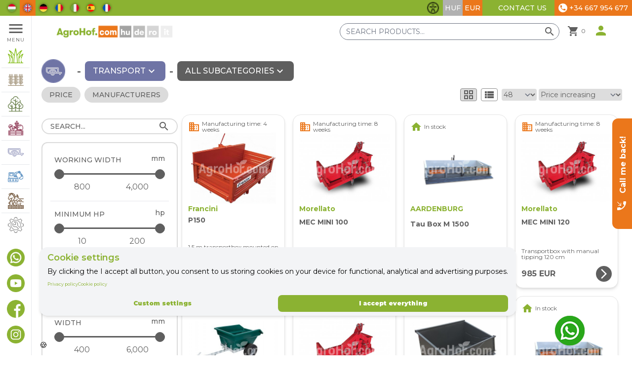

--- FILE ---
content_type: text/html; charset=UTF-8
request_url: https://agrohof.com/category/transport
body_size: 49069
content:
<!DOCTYPE html> <html lang="en"> <head> <meta charset="utf-8"> <meta name="viewport" content="width=device-width, initial-scale=1"> <meta name="csrf-token" content="HqONiKxuQtA5daXQzgg607YMNM9bMvH0iBOe8gzI"> <!-- <meta name="author" content="Papp Zoltán"> --> <title> Transport and loading
                 - Transport
                
                | Agrohof GROUP </title> <link rel="alternate" href="https://agrohof.hu/kategoria/transport" hreflang="hu-hu" /> <link rel="alternate" href="https://agrohof.com/category/transport" hreflang="en-gb" /> <link rel="alternate" href="https://agrohof.de/produktkategorien/transport" hreflang="de-de" /> <link rel="alternate" href="https://agrohof.ro/categorie/transport" hreflang="ro-ro" /> <link rel="alternate" href="https://agrohof.it/categoria/transport" hreflang="it-it" /> <link rel="alternate" href="https://agrohof.es/categoria-es/transport" hreflang="es-es" /> <link rel="alternate" href="https://agrohof.fr/categorie-fr/transport" hreflang="fr-fr" /> <link rel="alternate" href="https://agrohof.com/category/transport" hreflang="x-default" /> <link rel="apple-touch-icon" sizes="57x57" href="https://agrohof.com/favicons/apple-icon-57x57.png"> <link rel="apple-touch-icon" sizes="60x60" href="https://agrohof.com/favicons/apple-icon-60x60.png"> <link rel="apple-touch-icon" sizes="72x72" href="https://agrohof.com/favicons/apple-icon-72x72.png"> <link rel="apple-touch-icon" sizes="76x76" href="https://agrohof.com/favicons/apple-icon-76x76.png"> <link rel="apple-touch-icon" sizes="114x114" href="https://agrohof.com/favicons/apple-icon-114x114.png"> <link rel="apple-touch-icon" sizes="120x120" href="https://agrohof.com/favicons/apple-icon-120x120.png"> <link rel="apple-touch-icon" sizes="144x144" href="https://agrohof.com/favicons/apple-icon-144x144.png"> <link rel="apple-touch-icon" sizes="152x152" href="https://agrohof.com/favicons/apple-icon-152x152.png"> <link rel="apple-touch-icon" sizes="180x180" href="https://agrohof.com/favicons/apple-icon-180x180.png"> <link rel="icon" type="image/png" sizes="36x36" href="https://agrohof.com/favicons/android-icon-36x36.png"> <link rel="icon" type="image/png" sizes="48x48" href="https://agrohof.com/favicons/android-icon-48x48.png"> <link rel="icon" type="image/png" sizes="72x72" href="https://agrohof.com/favicons/android-icon-72x72.png"> <link rel="icon" type="image/png" sizes="96x96" href="https://agrohof.com/favicons/android-icon-96x96.png"> <link rel="icon" type="image/png" sizes="144x144" href="https://agrohof.com/favicons/android-icon-144x144.png"> <link rel="icon" type="image/png" sizes="192x192" href="https://agrohof.com/favicons/android-icon-192x192.png"> <link rel="icon" type="image/png" sizes="32x32" href="https://agrohof.com/favicons/favicon-32x32.png"> <link rel="icon" type="image/png" sizes="96x96" href="https://agrohof.com/favicons/favicon-96x96.png"> <link rel="icon" type="image/png" sizes="16x16" href="https://agrohof.com/favicons/favicon-16x16.png"> <meta name="msapplication-TileColor" content="#ffffff"> <meta name="msapplication-TileImage" content="/ms-icon-144x144.png"> <meta name="theme-color" content="#ffffff"> <meta name="csrf-token" content="HqONiKxuQtA5daXQzgg607YMNM9bMvH0iBOe8gzI"> <link rel="canonical"
                href="https://agrohof.com/category/transport"> <link rel="stylesheet" href="https://fonts.googleapis.com/icon?family=Material+Icons" defer> <link rel="preconnect" href="https://fonts.googleapis.com"> <link rel="preconnect" href="https://fonts.gstatic.com" crossorigin> <link
        href="https://fonts.googleapis.com/css2?family=Montserrat:ital,wght@0,100;0,300;0,400;0,500;0,600;0,700;0,900;1,100;1,300;1,400;1,500&display=swap"
        rel="stylesheet"> <!-- jQuery --> <script src="https://agrohof.com/js/jquery.js"></script> <!-- Fonts --> <!-- ADD ALPINE JS TO PROJECT --> <script defer src="https://unpkg.com/alpinejs@3.5.0/dist/cdn.min.js" defer></script> <!-- The "defer" attribute is important to make sure Alpine waits for Livewire to load first. --> <!-- jQuery --> <!-- Font Awesome --> <!-- LightBox2 --> <!-- Dropzone --> <title>AgroHof GROUP - Transport</title> <meta name="description" content="Everything a farmer needs!"> <meta property="article:published_time" content="2026-01-18T03:40:30+01:00"> <link rel="canonical" href="https://agrohof.com/category/transport"> <link rel="alternate" hreflang="hu-hu" href="https://agrohof.hu/kategoria/transport"> <link rel="alternate" hreflang="en-gb" href="https://agrohof.com/category/transport"> <link rel="alternate" hreflang="de-de" href="https://agrohof.de/produktkategorien/transport"> <link rel="alternate" hreflang="ro-ro" href="https://agrohof.ro/categorie/transport"> <link rel="alternate" hreflang="it-it" href="https://agrohof.it/categoria/transport"> <link rel="alternate" hreflang="es-es" href="https://agrohof.es/categoria-es/transport"> <link rel="alternate" hreflang="fr-fr" href="https://agrohof.fr/categorie-fr/transport"> <link rel="alternate" hreflang="x-default" href="https://agrohof.com/category/transport"> <meta name="robots" content="index, follow"> <meta property="og:title" content="Transport"> <meta property="og:type" content="website"> <meta property="og:locale" content="en_GB"> <meta property=":locale:alternate" content="hu_HU"> <meta property=":locale:alternate" content="de_DE"> <meta property=":locale:alternate" content="ro_RO"> <meta property=":locale:alternate" content="it_IT"> <meta property=":locale:alternate" content="es_ES"> <meta property=":locale:alternate" content="fr_FR"> <meta property="og:url" content="https://agrohof.com/category/transport"> <meta property="og:site_name" content="AgroHof GROUP"> <meta property="og:image" content="https://storage.googleapis.com/agro-pictures/public/categories/Transport/full/Transport.jpg"> <meta name="twitter:card" content="summary_large_image"> <meta name="twitter:site" content="@AgroHof"> <meta name="twitter:title" content="Transport"> <meta name="twitter:description" content=""> <meta name="twitter:images0" content="https://storage.googleapis.com/agro-pictures/public/categories/Transport/full/Transport.jpg"> <script type="application/ld+json">{"@context":"https://schema.org","@type":"WebPage","name":"AgroHof GROUP","description":"Everything a farmer needs!"}</script> <script type="application/ld+json">{"@context":"https://schema.org","@type":"Organization","name":"AgroHof GROUP","description":"Everything a farmer needs!","url":"https://agrohof.com","image":"https://storage.googleapis.com/frontend-picture-bucket/frontend-static-pics/company_logos/PNG/agrohof_com.png","sameAs":["https://www.facebook.com/agrohof.en","https://www.instagram.com/agrohof.en/","https://www.youtube.com/c/Agrohof/featured"]}</script> <!-- Styles --> <link rel="preload" as="style" href="https://agrohof.com/build/assets/app.6561c72a.css" /><link rel="stylesheet" href="https://agrohof.com/build/assets/app.6561c72a.css" /> <link rel="stylesheet" href="https://agrohof.com/css/custom.css"> <link rel="stylesheet" href="https://agrohof.com/css/shop/rangeslider.css"> <!-- Swiper JS --> <link rel="stylesheet" href="https://unpkg.com/swiper@7.0.6/swiper-bundle.min.css" /> <!-- ToastR --> <link rel="stylesheet" href="https://cdnjs.cloudflare.com/ajax/libs/toastr.js/latest/css/toastr.min.css"> <style> input[type="number"]::-webkit-outer-spin-button,
        input[type="number"]::-webkit-inner-spin-button {
            -webkit-appearance: none;
            margin: 0;
        }

        input[type="number"] {
            -moz-appearance: textfield;
        }

        [x-cloak] {
            display: none;
        } </style> <script> document.addEventListener("wheel", function(event) {
            if (document.activeElement.type === "number") {
                document.activeElement.blur();
            }
        }); </script> <style >[wire\:loading], [wire\:loading\.delay], [wire\:loading\.inline-block], [wire\:loading\.inline], [wire\:loading\.block], [wire\:loading\.flex], [wire\:loading\.table], [wire\:loading\.grid], [wire\:loading\.inline-flex] {display: none;}[wire\:loading\.delay\.shortest], [wire\:loading\.delay\.shorter], [wire\:loading\.delay\.short], [wire\:loading\.delay\.long], [wire\:loading\.delay\.longer], [wire\:loading\.delay\.longest] {display:none;}[wire\:offline] {display: none;}[wire\:dirty]:not(textarea):not(input):not(select) {display: none;}input:-webkit-autofill, select:-webkit-autofill, textarea:-webkit-autofill {animation-duration: 50000s;animation-name: livewireautofill;}@keyframes livewireautofill { from {} }</style> <!-- Scripts --> <link rel="modulepreload" href="https://agrohof.com/build/assets/app.00bb6e3d.js" /><script type="module" src="https://agrohof.com/build/assets/app.00bb6e3d.js"></script> <style> input[type=range]::-webkit-slider-thumb {
            pointer-events: all;
            width: 24px;
            height: 24px;
            -webkit-appearance: none;
            /* @apply w-6 h-6 appearance-none pointer-events-auto; */
        } </style> <script> // View item list
    function viewItemList(productItems) {

        var dataLayer = window.dataLayer || [];
        dataLayer.push({
            ecommerce: null
        }); // Clear the previous ecommerce object.

        items = [];
        productItems.forEach(function(productItem, index) {
            items.push({
                'item_id': productItem.item_id,
                'item_name': productItem.item_name,
                'item_brand': productItem.item_brand,
                'item_category': productItem.item_category,
                'item_list_id': productItem.item_list_id,
                'item_list_name': productItem.item_list_name,
                'price': productItem.price,
                'currency': productItem.currency,
                'index': index + 1,
                'quantity': 1,
            });
        });

        dataLayer.push({
            'event': 'view_item_list',
            'ecommerce': {
                // CATEGORIES SLUG
                'item_list_id': productItems[0].item_list_id,
                // CATEGORIES NAME
                'item_list_name': productItems[0].item_list_name,

                'items': items
            }
        });

    }
    // Select_item
    function selectItem(productItem) {
        var dataLayer = window.dataLayer || [];
        dataLayer.push({
            ecommerce: null
        }); // Clear the previous ecommerce object.
        dataLayer.push({
            event: "select_item",
            ecommerce: {
                'item_list_id': productItem.item_list_id,
                'item_list_name': productItem.item_list_name,
                'items': [{
                    'item_id': productItem.item_id,
                    'item_name': productItem.item_name,
                    'item_brand': productItem.item_brand,
                    'item_category': productItem.item_category,
                    'item_list_id': productItem.item_list_id,
                    'item_list_name': productItem.item_list_name,
                    'price': productItem.price,
                    'currency': productItem.currency,
                    'index': 1,
                    'quantity': 1,
                }]
            }
        });
    }
    // View_item
    function viewItem(productItem) {
        var dataLayer = window.dataLayer || [];
        dataLayer.push({
            ecommerce: null
        }); // Clear the previous ecommerce object.
        dataLayer.push({
            event: "view_item",
            ecommerce: {
                'currency': productItem.currency,
                'value': productItem.price,
                'items': [{
                    'item_id': productItem.item_id,
                    'item_name': productItem.item_name,
                    'discount': productItem.discount,
                    'index': 0,
                    'item_brand': productItem.item_brand,
                    'item_category': productItem.item_category,
                    'item_list_id': productItem.item_list_id,
                    'item_list_name': productItem.item_list_name,

                    'price': productItem.price,
                    'quantity': 1,
                }]
            }
        });
    }
    // Add_to_cart
    function addToCart(productItem) {
        var dataLayer = window.dataLayer || [];
        dataLayer.push({
            ecommerce: null
        }); // Clear the previous ecommerce object.
        dataLayer.push({
            event: "add_to_cart",
            ecommerce: {
                'currency': productItem.currency,
                'value': productItem.price,
                'items': [{
                    'item_id': productItem.item_id,
                    'item_name': productItem.item_name,
                    'discount': productItem.discount,
                    'index': 0,
                    'item_brand': productItem.item_brand,
                    'item_category': productItem.item_category,
                    'item_list_id': productItem.item_list_id,
                    'item_list_name': productItem.item_list_name,
                    'price': productItem.price,
                    'quantity': 1,
                }]
            }
        });
    }
    // View_cart
    function viewCart(productItems) {
        var dataLayer = window.dataLayer || [];
        dataLayer.push({
            ecommerce: null
        }); // Clear the previous ecommerce object.
        items = [];
        var cartValue = 0;
        productItems.forEach(function(productItem, index) {
            cartValue += productItem.price * productItem.quantity;
            items.push({
                'item_id': productItem.slug ?? '',
                'item_name': productItem.type ?? '',
                'item_brand': productItem.company ?? '',
                'item_category': '', // productItem.item_category,
                'item_list_id': '', //productItem.item_list_id,
                'item_list_name': '', // productItem.item_list_name,
                'price': productItem.price ?? '',
                'currency': productItem.currency ?? '',
                'index': index + 1 ?? 0,
                'quantity': productItem.quantity ?? 1,
            });
        });
        dataLayer.push({
            event: "view_cart",
            ecommerce: {
                'currency': productItems[0].currency,
                'value': cartValue,
                'items': items
            }
        });
    }

    // Remove_from_cart(opcionális)
    function removeFromCart(productItem) {
        var dataLayer = window.dataLayer || [];
        dataLayer.push({
            ecommerce: null
        }); // Clear the previous ecommerce object.
        dataLayer.push({
            event: "remove_from_cart",
            ecommerce: {
                'currency': productItem.currency,
                'value': productItem.price,
                'items': [{
                    'item_id': productItem.item_id,
                    'item_name': productItem.item_name,
                    'discount': productItem.discount,
                    'index': 0,
                    'item_brand': productItem.item_brand,
                    'item_category': productItem.item_category,
                    'item_list_id': productItem.item_list_id,
                    'item_list_name': productItem.item_list_name,
                    'price': productItem.price,
                    'quantity': 1,
                }]
            }
        });
    }

    // Begin_checkout
    function beginCheckout(productItems) {
        var dataLayer = window.dataLayer || [];
        dataLayer.push({
            ecommerce: null
        }); // Clear the previous ecommerce object.
        items = [];
        var cartValue = 0;
        productItems.forEach(function(productItem, index) {
            cartValue += productItem.price * productItem.quantity;
            items.push({
                'item_id': productItem.slug ?? '',
                'item_name': productItem.type ?? '',
                'item_brand': productItem.company ?? '',
                'item_category': '', // productItem.item_category,
                'item_list_id': '', //productItem.item_list_id,
                'item_list_name': '', // productItem.item_list_name,
                'price': productItem.price ?? '',
                'currency': productItem.currency ?? '',
                'index': index + 1 ?? 0,
                'quantity': productItem.quantity ?? 1,
            });
        });
        dataLayer.push({
            event: "begin_checkout",
            ecommerce: {
                'currency': productItems[0].currency,
                'value': cartValue,
                'items': items
            }
        });
    }

    // Add shipping info

    function addShippingInfo(productItems) {
        var dataLayer = window.dataLayer || [];
        dataLayer.push({
            ecommerce: null
        }); // Clear the previous ecommerce object.
        items = [];
        var cartValue = 0;
        productItems.forEach(function(productItem, index) {
            cartValue += productItem.price * productItem.quantity;
            items.push({
                'item_id': productItem.slug ?? '',
                'item_name': productItem.type ?? '',
                'item_brand': productItem.company ?? '',
                'item_category': '', // productItem.item_category,
                'item_list_id': '', //productItem.item_list_id,
                'item_list_name': '', // productItem.item_list_name,
                'price': productItem.price ?? '',
                'currency': productItem.currency ?? '',
                'index': index + 1 ?? 0,
                'quantity': productItem.quantity ?? 1,
            });
        });
        dataLayer.push({
            event: "add_shipping_info",
            ecommerce: {
                'currency': productItems[0].currency ?? productItems[1].currency ?? '',
                'value': cartValue,
                'items': items
            }
        });
    }

    // Add payment info

    function addPaymentInfo(productItems, paymentType, phone) {
        var dataLayer = window.dataLayer || [];
        dataLayer.push({
            ecommerce: null
        }); // Clear the previous ecommerce object.
        items = [];
        var cartValue = 0;
        productItems.forEach(function(productItem, index) {
            cartValue += productItem.price * productItem.quantity;
            items.push({
                'item_id': productItem.slug ?? '',
                'item_name': productItem.type ?? '',
                'item_brand': productItem.company ?? '',
                'item_category': '', // productItem.item_category,
                'item_list_id': '', //productItem.item_list_id,
                'item_list_name': '', // productItem.item_list_name,
                'price': productItem.price ?? '',
                'currency': productItem.currency ?? '',
                'index': index + 1 ?? 0,
                'quantity': productItem.quantity ?? 1,
            });
        });
        dataLayer.push({
            event: "add_payment_info",
            ecommerce: {
                'currency': productItems[0].currency ?? productItems[1].currency ?? '',
                'value': cartValue,
                'items': items,
                'payment_type': paymentType,
                'phone': phone,
            }
        });
    }

    // Purchase
    function purchase(productItems, cartValue, taxValue, paymentType, phone, email) {
        var dataLayer = window.dataLayer || [];
        dataLayer.push({
            ecommerce: null
        }); // Clear the previous ecommerce object.
        items = [];
        var shippingPrice = 0;
        productItems.forEach(function(productItem, index) {
            if (productItem.type == 'Transport') {
                shippingPrice = productItem.price;
            }
            items.push({
                'item_id': productItem.slug ?? '',
                'item_name': productItem.type ?? '',
                'item_brand': productItem.company ?? '',
                'item_category': '', // productItem.item_category,
                'item_list_id': '', //productItem.item_list_id,
                'item_list_name': '', // productItem.item_list_name,
                'price': productItem.price ?? '',
                'currency': productItem.currency ?? '',
                'index': index + 1 ?? 0,
                'quantity': productItem.quantity ?? 1,
            });
        });
        dataLayer.push({
            event: "purchase",
            ecommerce: {
                'transaction_id': "",
                'currency': productItems[0].currency ?? productItems[1].currency ?? '',
                'value': cartValue,
                'tax': taxValue,
                'shipping': shippingPrice ?? 0,
                'items': items,
                'payment_type': paymentType,
                'phone': phone,
                'email': email,
            }
        });
        console.log('purchase finalize')
    }



    function addToGtmSelectItem(item_id, item_name, item_brand, item_category, item_list_id, item_list_name, price,
        currency) {
        let gtmProduct = {
            id: item_id,
            item_name: item_name,
            item_brand: item_brand,
            item_category: item_category,
            item_list_id: item_list_id,
            item_list_name: item_list_name,
            price: price,
            currency: currency,
        };

        selectItem(gtmProduct);
    }

    function addGtmViewItem(item_id, item_name, item_brand, item_category, item_list_id, item_list_name, price,
        currency, discount) {
        let gtmProduct = {
            item_id: item_id,
            item_name: item_name,
            item_brand: item_brand,
            item_category: item_category,
            item_list_id: item_list_id,
            item_list_name: item_list_name,
            price: price,
            currency: currency,
            discount: discount
        };

        viewItem(gtmProduct);
    }

    function addGtmToCart(item_id, item_name, item_brand, item_category, item_list_id, item_list_name, price,
        currency, discount) {
        let gtmProduct = {
            item_id: item_id,
            item_name: item_name,
            item_brand: item_brand,
            item_category: item_category,
            item_list_id: item_list_id,
            item_list_name: item_list_name,
            price: price,
            currency: currency,
            discount: discount
        };

        addToCart(gtmProduct);
    }

    function addGtmRemoveFromCart(item_id, item_name, item_brand, item_category, item_list_id, item_list_name, price,
        currency, discount) {
        let gtmProduct = {
            item_id: item_id,
            item_name: item_name,
            item_brand: item_brand,
            item_category: item_category,
            item_list_id: item_list_id,
            item_list_name: item_list_name,
            price: price,
            currency: currency,
            discount: discount
        };

        removeFromCart(gtmProduct);
    } </script> <!-- Global site tag (gtag.js) - Google Analytics --> <script async src="https://www.googletagmanager.com/gtag/js?id=G-G0QP3EKWLH"> </script> <script> window.dataLayer = window.dataLayer || [];

    function gtag() {
        dataLayer.push(arguments);
    }
    gtag('js', new Date());

    gtag('config', 'G-G0QP3EKWLH'); </script> <!-- Google Tag Manager --> <script> (function(w, d, s, l, i) {
        w[l] = w[l] || [];
        w[l].push({
            'gtm.start': new Date().getTime(),
            event: 'gtm.js'
        });
        var f = d.getElementsByTagName(s)[0],
            j = d.createElement(s),
            dl = l != 'dataLayer' ? '&l=' + l : '';
        j.async = true;
        j.src = "https://www.googletagmanager.com/gtm.js?id=" + i + dl;
        f.parentNode.insertBefore(j, f);
    })(window, document, 'script', 'dataLayer', 'GTM-KF4DBBR'); </script> <!-- End Google Tag Manager --> <script type="text/javascript"> (function(c,l,a,r,i,t,y){
        c[a]=c[a]||function(){(c[a].q=c[a].q||[]).push(arguments)};
        t=l.createElement(r);t.async=1;t.src="https://www.clarity.ms/tag/"+i;
        y=l.getElementsByTagName(r)[0];y.parentNode.insertBefore(t,y);
    })(window, document, "clarity", "script", "pbayryc39z"); </script> </head> <body class="font-sans antialiased" x-data="{ showMenu: false, open: false }" [x-cloak] { display: none !important; }> <!-- Google Tag Manager (noscript) --> <noscript><iframe src="https://www.googletagmanager.com/ns.html?id=GTM-KF4DBBR" height="0" width="0"
        style="display:none;visibility:hidden"></iframe></noscript> <!-- End Google Tag Manager (noscript) --> <div> <div class="absolute top-0 left-0 w-screen max-w-full z-50"> <div wire:id="U4nzAtnc8SqK69trMwOM" wire:initial-data="{&quot;fingerprint&quot;:{&quot;id&quot;:&quot;U4nzAtnc8SqK69trMwOM&quot;,&quot;name&quot;:&quot;crm.banner-line&quot;,&quot;locale&quot;:&quot;en&quot;,&quot;path&quot;:&quot;category\/transport&quot;,&quot;method&quot;:&quot;GET&quot;,&quot;v&quot;:&quot;acj&quot;},&quot;effects&quot;:{&quot;listeners&quot;:[]},&quot;serverMemo&quot;:{&quot;children&quot;:[],&quot;errors&quot;:[],&quot;htmlHash&quot;:&quot;a3dda64e&quot;,&quot;data&quot;:{&quot;deviza&quot;:&quot;EUR&quot;,&quot;language&quot;:&quot;en&quot;,&quot;countries&quot;:[],&quot;countryVat&quot;:null,&quot;selectedCountry&quot;:null,&quot;showWholesalePrice&quot;:true},&quot;dataMeta&quot;:{&quot;modelCollections&quot;:{&quot;countries&quot;:{&quot;class&quot;:&quot;App\\Models\\Country&quot;,&quot;id&quot;:[null,null,null,null,null,null,null,null,null,null,null,null,null,null,null,null,null,null,null,null,null,null,null,null,null,null,null,null,null,null,null,null,null,null,null,null,null,null],&quot;relations&quot;:[],&quot;connection&quot;:&quot;mysql&quot;,&quot;collectionClass&quot;:null}}},&quot;checksum&quot;:&quot;e13e4059940d9631eed4fafa8331aafa1f3a87ac8ecf9745e1a334b8c535abd3&quot;}}" class="flex items-center justify-between w-screen max-w-full h-8 bg-agreen"> <div class="flex items-center h-full"> <div x-data="{ openFlags: false }" x-on:click.outside="openFlags=false" class="lg:hidden relative h-full"> <div x-on:click="openFlags=!openFlags"
                class="flex items-center justify-center h-full px-1 pl-2 bg-agrorange cursor-pointer"> <img class="h-4 mr-2 object-contain rounded-full my_flag_shadow"
                    src="https://storage.googleapis.com/frontend-picture-bucket/agrohof-site/flags/circle_en.png" alt="en logo"> <span class="material-icons text-white origin-center transition-all duration-300 ease-in-out"
                    :class="openFlags ? '-rotate-90' : 'rotate-90'"> chevron_right </span> </div> <div x-cloak x-show="openFlags" x-transition
                class="absolute top-full left-0 w-full min-w-max bg-agrey_darker font-bold z-50"> <form method="POST" action="https://agrohof.com/change-language" class="flex"> <input type="hidden" name="_token" value="HqONiKxuQtA5daXQzgg607YMNM9bMvH0iBOe8gzI" autocomplete="off"> <input type="hidden" name="language" value="hu"> <button
                                    class="w-full flex justify-between items-center h-full py-2 px-1 pl-2 uppercase text-white text-xs md:text-sm"
                                    type="submit"> <img class="h-4 object-contain rounded-full my_flag_shadow"
                                        src="https://storage.googleapis.com/frontend-picture-bucket/agrohof-site/flags/circle_hu.png"
                                        alt="HU logo"> <p class="w-full text-center"> HU </p> </button> </form> <form method="POST" action="https://agrohof.com/change-language" class="flex"> <input type="hidden" name="_token" value="HqONiKxuQtA5daXQzgg607YMNM9bMvH0iBOe8gzI" autocomplete="off"> <input type="hidden" name="language" value="de"> <button
                                    class="w-full flex justify-between items-center h-full py-2 px-1 pl-2 uppercase text-white text-xs md:text-sm"
                                    type="submit"> <img class="h-4 object-contain rounded-full my_flag_shadow"
                                        src="https://storage.googleapis.com/frontend-picture-bucket/agrohof-site/flags/circle_de.png"
                                        alt="DE logo"> <p class="w-full text-center"> DE </p> </button> </form> <form method="POST" action="https://agrohof.com/change-language" class="flex"> <input type="hidden" name="_token" value="HqONiKxuQtA5daXQzgg607YMNM9bMvH0iBOe8gzI" autocomplete="off"> <input type="hidden" name="language" value="ro"> <button
                                    class="w-full flex justify-between items-center h-full py-2 px-1 pl-2 uppercase text-white text-xs md:text-sm"
                                    type="submit"> <img class="h-4 object-contain rounded-full my_flag_shadow"
                                        src="https://storage.googleapis.com/frontend-picture-bucket/agrohof-site/flags/circle_ro.png"
                                        alt="RO logo"> <p class="w-full text-center"> RO </p> </button> </form> <form method="POST" action="https://agrohof.com/change-language" class="flex"> <input type="hidden" name="_token" value="HqONiKxuQtA5daXQzgg607YMNM9bMvH0iBOe8gzI" autocomplete="off"> <input type="hidden" name="language" value="it"> <button
                                    class="w-full flex justify-between items-center h-full py-2 px-1 pl-2 uppercase text-white text-xs md:text-sm"
                                    type="submit"> <img class="h-4 object-contain rounded-full my_flag_shadow"
                                        src="https://storage.googleapis.com/frontend-picture-bucket/agrohof-site/flags/circle_it.png"
                                        alt="IT logo"> <p class="w-full text-center"> IT </p> </button> </form> <form method="POST" action="https://agrohof.com/change-language" class="flex"> <input type="hidden" name="_token" value="HqONiKxuQtA5daXQzgg607YMNM9bMvH0iBOe8gzI" autocomplete="off"> <input type="hidden" name="language" value="es"> <button
                                    class="w-full flex justify-between items-center h-full py-2 px-1 pl-2 uppercase text-white text-xs md:text-sm"
                                    type="submit"> <img class="h-4 object-contain rounded-full my_flag_shadow"
                                        src="https://storage.googleapis.com/frontend-picture-bucket/agrohof-site/flags/circle_es.png"
                                        alt="ES logo"> <p class="w-full text-center"> ES </p> </button> </form> <form method="POST" action="https://agrohof.com/change-language" class="flex"> <input type="hidden" name="_token" value="HqONiKxuQtA5daXQzgg607YMNM9bMvH0iBOe8gzI" autocomplete="off"> <input type="hidden" name="language" value="fr"> <button
                                    class="w-full flex justify-between items-center h-full py-2 px-1 pl-2 uppercase text-white text-xs md:text-sm"
                                    type="submit"> <img class="h-4 object-contain rounded-full my_flag_shadow"
                                        src="https://storage.googleapis.com/frontend-picture-bucket/agrohof-site/flags/circle_fr.png"
                                        alt="FR logo"> <p class="w-full text-center"> FR </p> </button> </form> </div> </div> <div class="hidden lg:flex items-center h-full ml-2 font-bold"> <form method="POST" action="https://agrohof.com/change-language"
                        class="flex items-center h-full px-2 uppercase text-white text-xs md:text-sm
                        "> <input type="hidden" name="_token" value="HqONiKxuQtA5daXQzgg607YMNM9bMvH0iBOe8gzI" autocomplete="off"> <input type="hidden" name="language" value="hu"> <button type="submit"> <img class="h-4 object-contain rounded-full my_flag_shadow"
                                src="https://storage.googleapis.com/frontend-picture-bucket/agrohof-site/flags/circle_hu.png"
                                alt="HU logo"> </button> </form> <form method="POST" action="https://agrohof.com/change-language"
                        class="flex items-center h-full px-2 uppercase text-white text-xs md:text-sm
                         bg-agrorange "> <input type="hidden" name="_token" value="HqONiKxuQtA5daXQzgg607YMNM9bMvH0iBOe8gzI" autocomplete="off"> <input type="hidden" name="language" value="en"> <button type="submit"> <img class="h-4 object-contain rounded-full my_flag_shadow"
                                src="https://storage.googleapis.com/frontend-picture-bucket/agrohof-site/flags/circle_en.png"
                                alt="EN logo"> </button> </form> <form method="POST" action="https://agrohof.com/change-language"
                        class="flex items-center h-full px-2 uppercase text-white text-xs md:text-sm
                        "> <input type="hidden" name="_token" value="HqONiKxuQtA5daXQzgg607YMNM9bMvH0iBOe8gzI" autocomplete="off"> <input type="hidden" name="language" value="de"> <button type="submit"> <img class="h-4 object-contain rounded-full my_flag_shadow"
                                src="https://storage.googleapis.com/frontend-picture-bucket/agrohof-site/flags/circle_de.png"
                                alt="DE logo"> </button> </form> <form method="POST" action="https://agrohof.com/change-language"
                        class="flex items-center h-full px-2 uppercase text-white text-xs md:text-sm
                        "> <input type="hidden" name="_token" value="HqONiKxuQtA5daXQzgg607YMNM9bMvH0iBOe8gzI" autocomplete="off"> <input type="hidden" name="language" value="ro"> <button type="submit"> <img class="h-4 object-contain rounded-full my_flag_shadow"
                                src="https://storage.googleapis.com/frontend-picture-bucket/agrohof-site/flags/circle_ro.png"
                                alt="RO logo"> </button> </form> <form method="POST" action="https://agrohof.com/change-language"
                        class="flex items-center h-full px-2 uppercase text-white text-xs md:text-sm
                        "> <input type="hidden" name="_token" value="HqONiKxuQtA5daXQzgg607YMNM9bMvH0iBOe8gzI" autocomplete="off"> <input type="hidden" name="language" value="it"> <button type="submit"> <img class="h-4 object-contain rounded-full my_flag_shadow"
                                src="https://storage.googleapis.com/frontend-picture-bucket/agrohof-site/flags/circle_it.png"
                                alt="IT logo"> </button> </form> <form method="POST" action="https://agrohof.com/change-language"
                        class="flex items-center h-full px-2 uppercase text-white text-xs md:text-sm
                        "> <input type="hidden" name="_token" value="HqONiKxuQtA5daXQzgg607YMNM9bMvH0iBOe8gzI" autocomplete="off"> <input type="hidden" name="language" value="es"> <button type="submit"> <img class="h-4 object-contain rounded-full my_flag_shadow"
                                src="https://storage.googleapis.com/frontend-picture-bucket/agrohof-site/flags/circle_es.png"
                                alt="ES logo"> </button> </form> <form method="POST" action="https://agrohof.com/change-language"
                        class="flex items-center h-full px-2 uppercase text-white text-xs md:text-sm
                        "> <input type="hidden" name="_token" value="HqONiKxuQtA5daXQzgg607YMNM9bMvH0iBOe8gzI" autocomplete="off"> <input type="hidden" name="language" value="fr"> <button type="submit"> <img class="h-4 object-contain rounded-full my_flag_shadow"
                                src="https://storage.googleapis.com/frontend-picture-bucket/agrohof-site/flags/circle_fr.png"
                                alt="FR logo"> </button> </form> </div> </div> <div class="flex items-center h-full text-white text-xs md:text-sm"> <div class=" sm:mr-2 flex justify-center items-center"> <!-- Accessibility Button Component - Can be placed anywhere --> <button id="accessibilityToggleBtn"
    class=" hover:bg-gray-100 text-gray-800   transition-all duration-300 focus:outline-none focus:ring-4 focus:ring-blue-300 focus:border-blue-500"
    aria-label="Toggle accessibility features" title="Accessibility Settings"> <!-- Universal Accessibility Icon (PNG) --> <img id="accessibilityIcon" src="https://agrohof.com/assets/utils/accessibility-icon.png" alt="Accessibility settings"
        class="w-6 h-6 inline" aria-label="Accessibility settings" aria-hidden="true" /> <!-- Alternative: Text label for better clarity --> <span class="sr-only">Accessibility Settings</span> </button> <!-- Modal Backdrop --> <div id="accessibilityModalBackdrop"
    class="fixed inset-0 bg-black bg-opacity-50 backdrop-blur-sm z-50 hidden transition-opacity duration-300"> </div> <!-- Centered Modal --> <div id="accessibilityModal" class="fixed inset-0 z-50 flex items-center justify-center p-4 hidden"> <div class="bg-white rounded-lg shadow-2xl border border-gray-200 max-w-md w-full max-h-[90vh] overflow-y-auto"> <div class="p-6"> <div class="flex justify-between items-center mb-6"> <h3 class="text-xl font-semibold text-gray-800">Accessibility Settings</h3> <button id="closeAccessibilityModal"
                    class="text-gray-500 hover:text-gray-700 focus:outline-none focus:ring-2 focus:ring-blue-300 rounded p-1 transition-colors"
                    aria-label="Close accessibility panel"> <svg class="w-6 h-6" fill="none" stroke="currentColor" viewBox="0 0 24 24"> <path stroke-linecap="round" stroke-linejoin="round" stroke-width="2" d="M6 18L18 6M6 6l12 12"> </path> </svg> </button> </div> <div class="space-y-6"> <!-- Font Size --> <div> <label
                        class="block text-sm font-medium text-gray-700 mb-3">Font Size</label> <div class="flex space-x-2"> <button id="decreaseFont"
                            class="px-4 py-2 bg-green-500 hover:bg-green-600 rounded text-sm focus:outline-none focus:ring-2 focus:ring-blue-300 transition-colors"
                            aria-label="Decrease font size"> A- </button> <button id="resetFont"
                            class="px-4 py-2 bg-blue-600 text-white rounded text-sm focus:outline-none focus:ring-2 focus:ring-blue-300 transition-colors"
                            aria-label="Reset"> Reset </button> <button id="increaseFont"
                            class="px-4 py-2 bg-green-500 hover:bg-green-600 rounded text-sm focus:outline-none focus:ring-2 focus:ring-blue-300 transition-colors"
                            aria-label="Increase font size"> A+ </button> </div> </div> <!-- High Contrast --> <div> <label class="flex items-center"> <input type="checkbox" id="highContrastToggle"
                            class="rounded border-gray-300 text-blue-600 shadow-sm focus:border-blue-300 focus:ring focus:ring-blue-200 focus:ring-opacity-50"
                            aria-label="Enable high contrast mode"> <span class="ml-3 text-sm text-gray-700">High Contrast</span> </label> </div> <!-- Reduced Motion --> <div> <label class="flex items-center"> <input type="checkbox" id="reducedMotionToggle"
                            class="rounded border-gray-300 text-blue-600 shadow-sm focus:border-blue-300 focus:ring focus:ring-blue-200 focus:ring-opacity-50"
                            aria-label="Enable reduced motion"> <span class="ml-3 text-sm text-gray-700">Reduced Motion</span> </label> </div> <!-- Focus Indicators --> <div> <label class="flex items-center"> <input type="checkbox" id="focusIndicatorsToggle"
                            class="rounded border-gray-300 text-blue-600 shadow-sm focus:border-blue-300 focus:ring focus:ring-blue-200 focus:ring-opacity-50"
                            aria-label="Enable enhanced focus indicators"> <span class="ml-3 text-sm text-gray-700">Enhanced Focus Indicators</span> </label> </div> <!-- Enhanced Accessibility (EAA Compliance) --> <div> <label class="flex items-center"> <input type="checkbox" id="enhancedAccessibilityToggle"
                            class="rounded border-gray-300 text-blue-600 shadow-sm focus:border-blue-300 focus:ring focus:ring-blue-200 focus:ring-opacity-50"
                            aria-label="Full European Accessibility Act compliance features"> <span
                            class="ml-3 text-sm text-gray-700">Enhanced Accessibility (EAA)</span> </label> </p> </div> <!-- Reset All --> <div class="pt-4 border-t border-gray-200"> <button id="resetAllAccessibility"
                        class="w-full px-4 py-3 bg-red-600 hover:bg-red-700 text-white rounded text-sm focus:outline-none focus:ring-2 focus:ring-red-300 transition-colors"
                        aria-label="Reset all accessibility settings"> Reset All Settings </button> </div> </div> </div> </div> </div> <style id="accessibilityStyles"> /* High Contrast Mode */
    .high-contrast {
        background-color: #000000 !important;
        color: #ffff00 !important;
    }

    .high-contrast * {
        background-color: #000000 !important;
        color: #ffff00 !important;
        border-color: #ffff00 !important;
    }

    .high-contrast body {
        background-color: #000000 !important;
        color: #ffff00 !important;
    }

    .high-contrast a {
        color: #ffff00 !important;
        text-decoration: underline !important;
        border-bottom: 1px solid #ffff00 !important;
    }

    .high-contrast a:hover,
    .high-contrast a:focus {
        color: #ffffff !important;
        background-color: #ffff00 !important;
        text-decoration: none !important;
    }

    .high-contrast button {
        background-color: #000000 !important;
        color: #ffff00 !important;
        border: 2px solid #ffff00 !important;
    }

    .high-contrast button:hover,
    .high-contrast button:focus {
        background-color: #ffff00 !important;
        color: #000000 !important;
    }

    .high-contrast input,
    .high-contrast textarea,
    .high-contrast select {
        background-color: #000000 !important;
        color: #ffff00 !important;
        border: 2px solid #ffff00 !important;
    }

    .high-contrast input:focus,
    .high-contrast textarea:focus,
    .high-contrast select:focus {
        background-color: #ffff00 !important;
        color: #000000 !important;
        border-color: #ffffff !important;
    }

    .high-contrast h1,
    .high-contrast h2,
    .high-contrast h3,
    .high-contrast h4,
    .high-contrast h5,
    .high-contrast h6 {
        color: #ffff00 !important;
        border-bottom: 2px solid #ffff00 !important;
    }

    .high-contrast table {
        border: 2px solid #ffff00 !important;
    }

    .high-contrast th,
    .high-contrast td {
        border: 1px solid #ffff00 !important;
        background-color: #000000 !important;
        color: #ffff00 !important;
    }

    .high-contrast th {
        background-color: #333333 !important;
        color: #ffff00 !important;
    }

    .high-contrast img {
        border: 2px solid #ffff00 !important;
    }

    .high-contrast .modal,
    .high-contrast .dialog {
        background-color: #000000 !important;
        color: #ffff00 !important;
        border: 3px solid #ffff00 !important;
    }

    .high-contrast .modal-backdrop {
        background-color: rgba(255, 255, 0, 0.3) !important;
    }

    /* Enhanced Focus Indicators */
    .enhanced-focus *:focus {
        outline: 3px solid #0066cc !important;
        outline-offset: 2px !important;
        box-shadow: 0 0 0 3px rgba(0, 102, 204, 0.3) !important;
    }

    /* Reduced Motion */
    .reduced-motion *,
    .reduced-motion *::before,
    .reduced-motion *::after {
        animation-duration: 0.01ms !important;
        animation-iteration-count: 1 !important;
        transition-duration: 0.01ms !important;
        scroll-behavior: auto !important;
    }

    /* Font Size Adjustments */
    .font-size-large {
        font-size: 1.2em !important;
    }

    .font-size-larger {
        font-size: 1.4em !important;
    }

    .font-size-largest {
        font-size: 1.6em !important;
    }

    .font-size-extra-large {
        font-size: 1.8em !important;
    }

    .font-size-extra-larger {
        font-size: 2em !important;
    } </style> <script> document.addEventListener('DOMContentLoaded', function() {
        const toggleBtn = document.getElementById('accessibilityToggleBtn');
        const modal = document.getElementById('accessibilityModal');
        const backdrop = document.getElementById('accessibilityModalBackdrop');
        const closeBtn = document.getElementById('closeAccessibilityModal');
        const decreaseFont = document.getElementById('decreaseFont');
        const increaseFont = document.getElementById('increaseFont');
        const resetFont = document.getElementById('resetFont');
        const highContrastToggle = document.getElementById('highContrastToggle');
        const reducedMotionToggle = document.getElementById('reducedMotionToggle');
        const focusIndicatorsToggle = document.getElementById('focusIndicatorsToggle');
        const enhancedAccessibilityToggle = document.getElementById('enhancedAccessibilityToggle');
        const resetAllBtn = document.getElementById('resetAllAccessibility');
        const accessibilityIcon = document.getElementById('accessibilityIcon');
        const highContrastIconSrc = 'https://agrohof.com/assets/utils/accessibility-icon-high-contrast.png';
        const normalIconSrc = 'https://agrohof.com/assets/utils/accessibility-icon.png';

        let currentFontSize = 0;
        const maxFontSize = 5;
        const minFontSize = -2;

        // Load saved settings
        function loadAccessibilitySettings() {
            const settings = JSON.parse(localStorage.getItem('eaaAccessibilitySettings') || '{}');

            if (settings.highContrast) {
                highContrastToggle.checked = true;
                document.body.classList.add('high-contrast');
                accessibilityIcon.src = highContrastIconSrc;
            } else {
                accessibilityIcon.src = normalIconSrc;
            }

            if (settings.reducedMotion) {
                reducedMotionToggle.checked = true;
                document.body.classList.add('reduced-motion');
            }

            if (settings.enhancedFocus) {
                focusIndicatorsToggle.checked = true;
                document.body.classList.add('enhanced-focus');
            }

            if (settings.enhancedAccessibility) {
                enhancedAccessibilityToggle.checked = true;
                if (window.EAAEnhancements) {
                    window.EAAEnhancements.enable();
                }
            }

            if (settings.fontSize) {
                currentFontSize = settings.fontSize;
                applyFontSize();
            }
        }

        // Save settings
        function saveAccessibilitySettings() {
            const settings = {
                highContrast: highContrastToggle.checked,
                reducedMotion: reducedMotionToggle.checked,
                enhancedFocus: focusIndicatorsToggle.checked,
                enhancedAccessibility: enhancedAccessibilityToggle.checked,
                fontSize: currentFontSize
            };
            localStorage.setItem('eaaAccessibilitySettings', JSON.stringify(settings));
        }

        // Apply font size
        function applyFontSize() {
            document.body.classList.remove('font-size-large', 'font-size-larger', 'font-size-largest',
                'font-size-extra-large', 'font-size-extra-larger');

            if (currentFontSize > 0) {
                const sizeClasses = ['font-size-large', 'font-size-larger', 'font-size-largest',
                    'font-size-extra-large', 'font-size-extra-larger'
                ];
                document.body.classList.add(sizeClasses[currentFontSize - 1]);
            }
        }

        // Show modal
        function showModal() {
            backdrop.classList.remove('hidden');
            modal.classList.remove('hidden');
            document.body.style.overflow = 'hidden'; // Prevent background scrolling
            toggleBtn.setAttribute('aria-expanded', 'true');

            // Focus the close button for accessibility
            setTimeout(() => {
                closeBtn.focus();
            }, 100);
        }

        // Hide modal
        function hideModal() {
            backdrop.classList.add('hidden');
            modal.classList.add('hidden');
            document.body.style.overflow = ''; // Restore scrolling
            toggleBtn.setAttribute('aria-expanded', 'false');
            toggleBtn.focus(); // Return focus to the toggle button
        }

        // Event listeners
        toggleBtn.addEventListener('click', function() {
            showModal();
        });

        closeBtn.addEventListener('click', function() {
            hideModal();
        });

        // Close modal when clicking on backdrop
        backdrop.addEventListener('click', function(event) {
            if (event.target === backdrop) {
                hideModal();
            }
        });

        // Close modal when clicking outside
        document.addEventListener('click', function(event) {
            if (!modal.contains(event.target) && !toggleBtn.contains(event.target)) {
                // Only close if clicking outside both modal and toggle button
                // This is handled by the backdrop click event above
            }
        });

        // Font size controls
        decreaseFont.addEventListener('click', function() {
            if (currentFontSize > minFontSize) {
                currentFontSize--;
                applyFontSize();
                saveAccessibilitySettings();
            }
        });

        increaseFont.addEventListener('click', function() {
            if (currentFontSize < maxFontSize) {
                currentFontSize++;
                applyFontSize();
                saveAccessibilitySettings();
            }
        });

        resetFont.addEventListener('click', function() {
            currentFontSize = 0;
            applyFontSize();
            saveAccessibilitySettings();
        });

        // High contrast toggle
        highContrastToggle.addEventListener('change', function() {
            if (this.checked) {
                document.body.classList.add('high-contrast');
                accessibilityIcon.src = highContrastIconSrc;
            } else {
                document.body.classList.remove('high-contrast');
                accessibilityIcon.src = normalIconSrc;
            }
            saveAccessibilitySettings();
        });

        // Reduced motion toggle
        reducedMotionToggle.addEventListener('change', function() {
            if (this.checked) {
                document.body.classList.add('reduced-motion');
            } else {
                document.body.classList.remove('reduced-motion');
            }
            saveAccessibilitySettings();
        });

        // Enhanced focus indicators toggle
        focusIndicatorsToggle.addEventListener('change', function() {
            if (this.checked) {
                document.body.classList.add('enhanced-focus');
            } else {
                document.body.classList.remove('enhanced-focus');
            }
            saveAccessibilitySettings();
        });

        // Enhanced accessibility toggle
        enhancedAccessibilityToggle.addEventListener('change', function() {
            if (this.checked) {
                if (window.EAAEnhancements) {
                    window.EAAEnhancements.enable();
                }
            } else {
                if (window.EAAEnhancements) {
                    window.EAAEnhancements.disable();
                }
            }
            saveAccessibilitySettings();
        });

        // Reset all settings
        resetAllBtn.addEventListener('click', function() {
            // Reset toggles
            highContrastToggle.checked = false;
            reducedMotionToggle.checked = false;
            focusIndicatorsToggle.checked = false;
            enhancedAccessibilityToggle.checked = false;

            // Remove classes
            document.body.classList.remove('high-contrast', 'reduced-motion', 'enhanced-focus');

            // Reset font size
            currentFontSize = 0;
            applyFontSize();

            // Disable EAA enhancements
            if (window.EAAEnhancements) {
                window.EAAEnhancements.disable();
            }

            // Clear localStorage
            localStorage.removeItem('eaaAccessibilitySettings');
        });

        // Keyboard navigation support
        document.addEventListener('keydown', function(event) {
            if (event.key === 'Escape' && !modal.classList.contains('hidden')) {
                hideModal();
            }
        });

        // Load settings on page load
        loadAccessibilitySettings();
    }); </script> </div> <div class="hidden sm:flex items-center h-full mr-8 font-bold"> </form> <form class="flex items-center h-full" method="POST" action="https://agrohof.com/change-deviza-form"
                    enctype="multipart/form-data"> <input type="hidden" name="_token" value="HqONiKxuQtA5daXQzgg607YMNM9bMvH0iBOe8gzI" autocomplete="off"> <button type="submit" data-deviza="huf"
                        class="bg-agrey_darker
                flex items-center h-full px-1 uppercase font-medium text-white text-xs md:text-sm cursor-pointer"> HUF </button> <input type="hidden" value="HUF" name="devizaCode"> </form> <form class="flex items-center h-full" method="POST" action="https://agrohof.com/change-deviza-form"
                    enctype="multipart/form-data"> <input type="hidden" name="_token" value="HqONiKxuQtA5daXQzgg607YMNM9bMvH0iBOe8gzI" autocomplete="off"> <button type="submit" data-deviza="eur"
                        class="bg-agrorange
                flex items-center h-full px-1 uppercase font-medium text-white text-xs md:text-sm cursor-pointer"> EUR </button> <input type="hidden" value="EUR" name="devizaCode"> </form> </div> <div class="hidden md:flex items-center h-full"> <a class="font-medium text-xs md:text-sm text-center leading-none text-white uppercase"
                href="https://agrohof.com/contact"> Contact Us </a> </div> <a href="tel:0034667954677"
                class="ml-2 md:ml-4 h-full font-medium"> <div class="banner_line_phone_numbers flex items-center h-full px-2 bg-agrorange"> <div class="flex items-center bg-white mr-1 p-0.5 rounded-full"> <span class="material-icons text-xs md:text-sm text-agrorange leading-none md:leading-none"> phone </span> </div> +34 667 954 677 </div> </a> </div> </div> <!-- Livewire Component wire-end:U4nzAtnc8SqK69trMwOM --> </div> <div class="flex max-w-full"> <div class="w-0 lg:w-16 min-h-screen shrink-0 z-[45]"> <div wire:id="lPyXqIRaJAx4VsUZ6342" wire:initial-data="{&quot;fingerprint&quot;:{&quot;id&quot;:&quot;lPyXqIRaJAx4VsUZ6342&quot;,&quot;name&quot;:&quot;navigation.sidemenu&quot;,&quot;locale&quot;:&quot;en&quot;,&quot;path&quot;:&quot;category\/transport&quot;,&quot;method&quot;:&quot;GET&quot;,&quot;v&quot;:&quot;acj&quot;},&quot;effects&quot;:{&quot;listeners&quot;:[]},&quot;serverMemo&quot;:{&quot;children&quot;:[],&quot;errors&quot;:[],&quot;htmlHash&quot;:&quot;8cc8b2dc&quot;,&quot;data&quot;:{&quot;selectedCountry&quot;:null},&quot;dataMeta&quot;:[],&quot;checksum&quot;:&quot;31c5cb92a8c5def982cf1eb590337384e9d20dfd4b1d46219a92f8e8f449b5d8&quot;}}"> <div class="web_side_menu_wrapper hidden lg:block my_box_shadow"> <div id="agro_side_menu"
            class="agro_side_menu fixed top-0 h-screen pt-8 w-16 min-h-screen bg-white
        transition-all duration-500 ease-in-out z-40 border-r"> <div class="relative flex flex-col items-center w-full h-full pt-1"> <div class="flex items-center w-full h-16 z-40"> <div class="sidemenu_open flex flex-col items-center w-16 cursor-pointer shrink-0"> <span class="desktop_hamburger_menu material-icons text-4xl text-agrey_text leading-none"> menu </span> <p class="text-center text-xxs uppercase text-agrey_text leading-none tracking-widest"> Menu </p> </div> <div class="flex items-center justify-center w-full"> <a href="https://agrohof.com" id="side_menu_logo" class="side_menu_logo hidden"> <img class="h-12 object-contain" loading="lazy"
                                src="https://storage.googleapis.com/frontend-picture-bucket/agrohof-site/logos/agrohof_en.png"
                                alt="en logo"> </a> </div> </div> <div class="flex flex-col items-center justify-between w-full h-full"> <div class="w-full"> <div class="relative"> <div x-data="{ mainImgUrl: 'https://storage.googleapis.com/agro-pictures/public/categories/green-and-municipal/small/green-and-municipal.jpg' }" class="main_category_wrapper main_category_bubbles group"> <div
                                        class="flex items-center h-12 pl-4 py-1
                                transition-all duration-300 ease-in-out"> <div
                                            class="sidemenu_open main_cat_svg_icon_wrapper flex items-center justify-center w-max mr-3 shrink-0 rounded-full cursor-pointer"> <img class="w-8 h-8 hover:scale-110 transition-all duration-300 ease-in-out"
                                                src="https://storage.googleapis.com/frontend-picture-bucket/agrohof-site/category-icons/main-category-icons/greencare_transparent.png" loading="lazy"
                                                alt="Greencare and municipal logo"> </div> <a href="https://agrohof.com/category/greencare-and-municipal"
                                            class="flex items-center sidemenu_cat_names hide_main_cat_link_wrapper font-medium
                                    w-full uppercase text-agrey_text text-xs
                                    group-hover:text-agro_greencare"> <div
                                                class="flex items-center justify-center w-max mr-3 shrink-0 rounded-full cursor-pointer"> <img class="w-8 h-8 hover:scale-110 transition-all duration-300 ease-in-out"
                                                    src="https://storage.googleapis.com/frontend-picture-bucket/agrohof-site/category-icons/main-category-icons/greencare_transparent.png" loading="lazy"
                                                    alt="Greencare and municipal logo"> </div> <span
                                                class="main_cat_name_text hide_cat_names overflow-hidden
                                        transition-all duration-300 ease-in-out"> Greencare and municipal </span> </a> </div> <div
                                        class="sidemenu_childcategory_wrapper absolute top-0 left-full h-full w-max z-10"> <div class="relative"> <div class="grid lg:grid-cols-2 xl:grid-cols-3"> <div
                                                        class="child_categories_wrapper relative flex w-80 py-4 bg-white border-b border-t"> <div class="h-full pl-1 border-l"> </div> <div class="w-full"> <div x-data="{ secondImgSrc: false }"
                                                                    class="secondary_category_wrapper"
                                                                    x-on:mouseenter="secondImgSrc=true;
                                                        mainImgUrl='https://storage.googleapis.com/agro-pictures/public/categories/Mulcher/small/mulcher.jpg'"
                                                                    x-on:mouseleave="secondImgSrc=false;
                                                        mainImgUrl='https://storage.googleapis.com/agro-pictures/public/categories/green-and-municipal/small/green-and-municipal.jpg'"> <div class="w-full min-w-max"> <div
                                                                            class="secondary_category_wrapper_text flex items-center px-4 py-1 bg-white transition-all duration-300 ease-in-out"> <div
                                                                                class="flex items-center justify-center w-max mr-3 rounded-full shrink-0"> <img class="w-10 h-10"
                                                                                    src="https://storage.googleapis.com/frontend-picture-bucket/agrohof-site/category-icons/secondary-category-icons/mulcher_transparent.png"
                                                                                    loading="lazy"
                                                                                    alt="Mulchers logo"> </div> <a class="w-full uppercase text-xs font-medium transition-all duration-500 ease-in-out text-agrey_text"
                                                                                href="https://agrohof.com/category/greencare-and-municipal/mulchers"> Mulchers </a> </div> </div> <div class="third_category_wrapper absolute top-0 left-full w-80 bg-white h-full min-w-max z-20 rounded-tr-xl rounded-br-xl"
                                                                        x-on:mouseenter="secondImgSrc=true;"
                                                                        x-on:mouseleave="secondImgSrc=false;
                                                            mainImgUrl='https://storage.googleapis.com/agro-pictures/public/categories/green-and-municipal/small/green-and-municipal.jpg'"> <div
                                                                                class="flex py-4 bg-white w-full h-full"> <div class="w-full"> <div class="third_category_button px-4 text-agrey_text text-sm transition-all duration-300 ease-in-out"
                                                                                            x-on:mouseenter="mainImgUrl='https://storage.googleapis.com/agro-pictures/public/categories/forestry-mulchers/category/small/629889681e595-forestry-mulchers.jpg'"> <a class="block w-full py-2"
                                                                                                href="https://agrohof.com/category/greencare-and-municipal/mulchers/forestry-mulchers"> Forestry mulchers </a> <hr class="mx-auto"> </div> <div class="third_category_button px-4 text-agrey_text text-sm transition-all duration-300 ease-in-out"
                                                                                            x-on:mouseenter="mainImgUrl='https://storage.googleapis.com/agro-pictures/public/categories/Offset_flail_mower/small/offsetflailmower.jpg'"> <a class="block w-full py-2"
                                                                                                href="https://agrohof.com/category/greencare-and-municipal/mulchers/offset-flail-mulchers"> Offset flail mulchers </a> <hr class="mx-auto"> </div> <div class="third_category_button px-4 text-agrey_text text-sm transition-all duration-300 ease-in-out"
                                                                                            x-on:mouseenter="mainImgUrl='https://storage.googleapis.com/agro-pictures/public/categories/Hydro_drive/small/hydro-drive.jpg'"> <a class="block w-full py-2"
                                                                                                href="https://agrohof.com/category/greencare-and-municipal/mulchers/hydro-drive-mulchers"> Hydro drive mulchers </a> <hr class="mx-auto"> </div> <div class="third_category_button px-4 text-agrey_text text-sm transition-all duration-300 ease-in-out"
                                                                                            x-on:mouseenter="mainImgUrl='https://storage.googleapis.com/agro-pictures/public/categories/Arm_mulcher/small/arm-mulcher.jpg'"> <a class="block w-full py-2"
                                                                                                href="https://agrohof.com/category/greencare-and-municipal/mulchers/arm-mulchers"> Arm mulchers </a> <hr class="mx-auto"> </div> <div class="third_category_button px-4 text-agrey_text text-sm transition-all duration-300 ease-in-out"
                                                                                            x-on:mouseenter="mainImgUrl='https://storage.googleapis.com/agro-pictures/public/categories/Collector/small/collector.jpg'"> <a class="block w-full py-2"
                                                                                                href="https://agrohof.com/category/greencare-and-municipal/mulchers/collector-mulcher"> Collector Mulcher </a> <hr class="mx-auto"> </div> <div class="third_category_button px-4 text-agrey_text text-sm transition-all duration-300 ease-in-out"
                                                                                            x-on:mouseenter="mainImgUrl='https://storage.googleapis.com/agro-pictures/public/categories/Finishing_mower/small/finishing-mower.jpg'"> <a class="block w-full py-2"
                                                                                                href="https://agrohof.com/category/greencare-and-municipal/mulchers/finishing-mower"> Finishing mower </a> <hr class="mx-auto"> </div> <div class="third_category_button px-4 text-agrey_text text-sm transition-all duration-300 ease-in-out"
                                                                                            x-on:mouseenter="mainImgUrl='https://storage.googleapis.com/agro-pictures/public/categories/Pick-up_mulcher/small/pick-up_mulcher.jpg'"> <a class="block w-full py-2"
                                                                                                href="https://agrohof.com/category/greencare-and-municipal/mulchers/pick-up-mulchers"> Pick-up mulchers </a> <hr class="mx-auto"> </div> <div class="third_category_button px-4 text-agrey_text text-sm transition-all duration-300 ease-in-out"
                                                                                            x-on:mouseenter="mainImgUrl='https://storage.googleapis.com/agro-pictures/public/categories/Flail_mower/small/flailmower.jpg'"> <a class="block w-full py-2"
                                                                                                href="https://agrohof.com/category/greencare-and-municipal/mulchers/flail-mulchers"> Flail mulchers </a> </div> </div> <div class="h-full border-r"> </div> </div> </div> <hr class="w-11/12 mx-auto"> </div> <div x-data="{ secondImgSrc: false }"
                                                                    class="secondary_category_wrapper"
                                                                    x-on:mouseenter="secondImgSrc=true;
                                                        mainImgUrl='https://storage.googleapis.com/agro-pictures/public/categories/Snow_and_ice/small/snow-and-ice.jpg'"
                                                                    x-on:mouseleave="secondImgSrc=false;
                                                        mainImgUrl='https://storage.googleapis.com/agro-pictures/public/categories/green-and-municipal/small/green-and-municipal.jpg'"> <div class="w-full min-w-max"> <div
                                                                            class="secondary_category_wrapper_text flex items-center px-4 py-1 bg-white transition-all duration-300 ease-in-out"> <div
                                                                                class="flex items-center justify-center w-max mr-3 rounded-full shrink-0"> <img class="w-10 h-10"
                                                                                    src="https://storage.googleapis.com/frontend-picture-bucket/agrohof-site/category-icons/secondary-category-icons/snow_and_ice_transparent.png"
                                                                                    loading="lazy"
                                                                                    alt="Snow and ice logo"> </div> <a class="w-full uppercase text-xs font-medium transition-all duration-500 ease-in-out text-agrey_text"
                                                                                href="https://agrohof.com/category/greencare-and-municipal/snow-and-ice"> Snow and ice </a> </div> </div> <div class="third_category_wrapper absolute top-0 left-full w-80 bg-white h-full min-w-max z-20 rounded-tr-xl rounded-br-xl"
                                                                        x-on:mouseenter="secondImgSrc=true;"
                                                                        x-on:mouseleave="secondImgSrc=false;
                                                            mainImgUrl='https://storage.googleapis.com/agro-pictures/public/categories/green-and-municipal/small/green-and-municipal.jpg'"> <div
                                                                                class="flex py-4 bg-white w-full h-full"> <div class="w-full"> <div class="third_category_button px-4 text-agrey_text text-sm transition-all duration-300 ease-in-out"
                                                                                            x-on:mouseenter="mainImgUrl='https://storage.googleapis.com/agro-pictures/public/categories/Sand_and_mineral_spreader/small/sand-and-mineral.jpg'"> <a class="block w-full py-2"
                                                                                                href="https://agrohof.com/category/greencare-and-municipal/snow-and-ice/sand-and-salt-spreaders"> Sand and salt spreaders </a> <hr class="mx-auto"> </div> <div class="third_category_button px-4 text-agrey_text text-sm transition-all duration-300 ease-in-out"
                                                                                            x-on:mouseenter="mainImgUrl='https://storage.googleapis.com/agro-pictures/public/categories/Snow_plough_and_grader/small/snowplough.jpg'"> <a class="block w-full py-2"
                                                                                                href="https://agrohof.com/category/greencare-and-municipal/snow-and-ice/snow-ploughes-and-graders"> Snow ploughes and graders </a> </div> </div> <div class="h-full border-r"> </div> </div> </div> <hr class="w-11/12 mx-auto"> </div> <div x-data="{ secondImgSrc: false }"
                                                                    class="secondary_category_wrapper"
                                                                    x-on:mouseenter="secondImgSrc=true;
                                                        mainImgUrl='https://storage.googleapis.com/agro-pictures/public/categories/Road_maintenance/small/roadmaintainance.jpg'"
                                                                    x-on:mouseleave="secondImgSrc=false;
                                                        mainImgUrl='https://storage.googleapis.com/agro-pictures/public/categories/green-and-municipal/small/green-and-municipal.jpg'"> <div class="w-full min-w-max"> <div
                                                                            class="secondary_category_wrapper_text flex items-center px-4 py-1 bg-white transition-all duration-300 ease-in-out"> <div
                                                                                class="flex items-center justify-center w-max mr-3 rounded-full shrink-0"> <img class="w-10 h-10"
                                                                                    src="https://storage.googleapis.com/frontend-picture-bucket/agrohof-site/category-icons/secondary-category-icons/road_maintenance_transparent.png"
                                                                                    loading="lazy"
                                                                                    alt="Road maintenance logo"> </div> <a class="w-full uppercase text-xs font-medium transition-all duration-500 ease-in-out text-agrey_text"
                                                                                href="https://agrohof.com/category/greencare-and-municipal/road-maintenance"> Road maintenance </a> </div> </div> <div class="third_category_wrapper absolute top-0 left-full w-80 bg-white h-full min-w-max z-20 rounded-tr-xl rounded-br-xl"
                                                                        x-on:mouseenter="secondImgSrc=true;"
                                                                        x-on:mouseleave="secondImgSrc=false;
                                                            mainImgUrl='https://storage.googleapis.com/agro-pictures/public/categories/green-and-municipal/small/green-and-municipal.jpg'"> <div
                                                                                class="flex py-4 bg-white w-full h-full"> <div class="w-full"> <div class="third_category_button px-4 text-agrey_text text-sm transition-all duration-300 ease-in-out"
                                                                                            x-on:mouseenter="mainImgUrl='https://storage.googleapis.com/agro-pictures/public/categories/Brushes/small/brushes.jpg'"> <a class="block w-full py-2"
                                                                                                href="https://agrohof.com/category/greencare-and-municipal/road-maintenance/road-cleaning"> Road cleaning </a> <hr class="mx-auto"> </div> <div class="third_category_button px-4 text-agrey_text text-sm transition-all duration-300 ease-in-out"
                                                                                            x-on:mouseenter="mainImgUrl='https://storage.googleapis.com/agro-pictures/public/categories/Leaf_blower_and_vacuum/small/leafblower.jpg'"> <a class="block w-full py-2"
                                                                                                href="https://agrohof.com/category/greencare-and-municipal/road-maintenance/leaf-blowers-and-leaf-vacuums"> Leaf blowers and leaf vacuums </a> </div> </div> <div class="h-full border-r"> </div> </div> </div> <hr class="w-11/12 mx-auto"> </div> <div x-data="{ secondImgSrc: false }"
                                                                    class="secondary_category_wrapper"
                                                                    x-on:mouseenter="secondImgSrc=true;
                                                        mainImgUrl='https://storage.googleapis.com/agro-pictures/public/categories/Grass_maintenance/small/grassmaintenance.jpg'"
                                                                    x-on:mouseleave="secondImgSrc=false;
                                                        mainImgUrl='https://storage.googleapis.com/agro-pictures/public/categories/green-and-municipal/small/green-and-municipal.jpg'"> <div class="w-full min-w-max"> <div
                                                                            class="secondary_category_wrapper_text flex items-center px-4 py-1 bg-white transition-all duration-300 ease-in-out"> <div
                                                                                class="flex items-center justify-center w-max mr-3 rounded-full shrink-0"> <img class="w-10 h-10"
                                                                                    src="https://storage.googleapis.com/frontend-picture-bucket/agrohof-site/category-icons/secondary-category-icons/grass_maintenance_transparent.png"
                                                                                    loading="lazy"
                                                                                    alt="Grass maintenance logo"> </div> <a class="w-full uppercase text-xs font-medium transition-all duration-500 ease-in-out text-agrey_text"
                                                                                href="https://agrohof.com/category/greencare-and-municipal/grass-maintenance"> Grass maintenance </a> </div> </div> <div class="third_category_wrapper absolute top-0 left-full w-80 bg-white h-full min-w-max z-20 rounded-tr-xl rounded-br-xl"
                                                                        x-on:mouseenter="secondImgSrc=true;"
                                                                        x-on:mouseleave="secondImgSrc=false;
                                                            mainImgUrl='https://storage.googleapis.com/agro-pictures/public/categories/green-and-municipal/small/green-and-municipal.jpg'"> <div
                                                                                class="flex py-4 bg-white w-full h-full"> <div class="w-full"> <div class="third_category_button px-4 text-agrey_text text-sm transition-all duration-300 ease-in-out"
                                                                                            x-on:mouseenter="mainImgUrl='https://storage.googleapis.com/agro-pictures/public/categories/Bale_wrapping/small/bale-wrapping.jpg'"> <a class="block w-full py-2"
                                                                                                href="https://agrohof.com/category/greencare-and-municipal/grass-maintenance/bale-wrapping"> Bale wrapping </a> <hr class="mx-auto"> </div> <div class="third_category_button px-4 text-agrey_text text-sm transition-all duration-300 ease-in-out"
                                                                                            x-on:mouseenter="mainImgUrl='https://storage.googleapis.com/agro-pictures/public/categories/Mowing/small/mowing.jpg'"> <a class="block w-full py-2"
                                                                                                href="https://agrohof.com/category/greencare-and-municipal/grass-maintenance/mowing"> Mowing </a> <hr class="mx-auto"> </div> <div class="third_category_button px-4 text-agrey_text text-sm transition-all duration-300 ease-in-out"
                                                                                            x-on:mouseenter="mainImgUrl='https://storage.googleapis.com/agro-pictures/public/categories/Chain_tine_harrows/small/tine-harrows.jpg'"> <a class="block w-full py-2"
                                                                                                href="https://agrohof.com/category/greencare-and-municipal/grass-maintenance/chaintine-harrows"> Chain/tine harrows </a> <hr class="mx-auto"> </div> <div class="third_category_button px-4 text-agrey_text text-sm transition-all duration-300 ease-in-out"
                                                                                            x-on:mouseenter="mainImgUrl='https://storage.googleapis.com/agro-pictures/public/categories/Rakes_and_tedders/small/raking.jpg'"> <a class="block w-full py-2"
                                                                                                href="https://agrohof.com/category/greencare-and-municipal/grass-maintenance/rakes-and-tedders"> Rakes and tedders </a> <hr class="mx-auto"> </div> <div class="third_category_button px-4 text-agrey_text text-sm transition-all duration-300 ease-in-out"
                                                                                            x-on:mouseenter="mainImgUrl='https://storage.googleapis.com/agro-pictures/public/categories/Others_(Grass_maintenance)/small/other-grass-maintenance.jpg'"> <a class="block w-full py-2"
                                                                                                href="https://agrohof.com/category/greencare-and-municipal/grass-maintenance/others-grass-maintenance"> Others (Grass maintenance) </a> </div> </div> <div class="h-full border-r"> </div> </div> </div> <hr class="w-11/12 mx-auto"> </div> <div x-data="{ secondImgSrc: false }"
                                                                    class="secondary_category_wrapper"
                                                                    x-on:mouseenter="secondImgSrc=true;
                                                        mainImgUrl='https://storage.googleapis.com/agro-pictures/public/categories/Two_wheel_and_mini_tractors/small/twowheeltractor.jpg'"
                                                                    x-on:mouseleave="secondImgSrc=false;
                                                        mainImgUrl='https://storage.googleapis.com/agro-pictures/public/categories/green-and-municipal/small/green-and-municipal.jpg'"> <div class="w-full min-w-max"> <div
                                                                            class="secondary_category_wrapper_text flex items-center px-4 py-1 bg-white transition-all duration-300 ease-in-out"> <div
                                                                                class="flex items-center justify-center w-max mr-3 rounded-full shrink-0"> <img class="w-10 h-10"
                                                                                    src="https://storage.googleapis.com/frontend-picture-bucket/agrohof-site/category-icons/secondary-category-icons/mini_tractors_transparent.png"
                                                                                    loading="lazy"
                                                                                    alt="Two wheel tractors logo"> </div> <a class="w-full uppercase text-xs font-medium transition-all duration-500 ease-in-out text-agrey_text"
                                                                                href="https://agrohof.com/category/greencare-and-municipal/two-wheel-tractors"> Two wheel tractors </a> </div> </div> <div class="third_category_wrapper absolute top-0 left-full w-80 bg-white h-full min-w-max z-20 rounded-tr-xl rounded-br-xl"
                                                                        x-on:mouseenter="secondImgSrc=true;"
                                                                        x-on:mouseleave="secondImgSrc=false;
                                                            mainImgUrl='https://storage.googleapis.com/agro-pictures/public/categories/green-and-municipal/small/green-and-municipal.jpg'"> </div> <hr class="w-11/12 mx-auto"> </div> <div x-data="{ secondImgSrc: false }"
                                                                    class="secondary_category_wrapper"
                                                                    x-on:mouseenter="secondImgSrc=true;
                                                        mainImgUrl='https://storage.googleapis.com/agro-pictures/public/categories/Municipal/small/municipal.jpg'"
                                                                    x-on:mouseleave="secondImgSrc=false;
                                                        mainImgUrl='https://storage.googleapis.com/agro-pictures/public/categories/green-and-municipal/small/green-and-municipal.jpg'"> <div class="w-full min-w-max"> <div
                                                                            class="secondary_category_wrapper_text flex items-center px-4 py-1 bg-white transition-all duration-300 ease-in-out"> <div
                                                                                class="flex items-center justify-center w-max mr-3 rounded-full shrink-0"> <img class="w-10 h-10"
                                                                                    src="https://storage.googleapis.com/frontend-picture-bucket/agrohof-site/category-icons/secondary-category-icons/municipal_transparent.png"
                                                                                    loading="lazy"
                                                                                    alt="Municipal logo"> </div> <a class="w-full uppercase text-xs font-medium transition-all duration-500 ease-in-out text-agrey_text"
                                                                                href="https://agrohof.com/category/greencare-and-municipal/municipal"> Municipal </a> </div> </div> <div class="third_category_wrapper absolute top-0 left-full w-80 bg-white h-full min-w-max z-20 rounded-tr-xl rounded-br-xl"
                                                                        x-on:mouseenter="secondImgSrc=true;"
                                                                        x-on:mouseleave="secondImgSrc=false;
                                                            mainImgUrl='https://storage.googleapis.com/agro-pictures/public/categories/green-and-municipal/small/green-and-municipal.jpg'"> </div> </div> </div> <div class="h-full border-r"> </div> </div> <div class="third_category_placeholder flex w-80 py-4 bg-white border-b border-t"
                                                            x-on:mouseleave="mainImgUrl='https://storage.googleapis.com/agro-pictures/public/categories/green-and-municipal/small/green-and-municipal.jpg'"> <div class="w-full"> <div class="third_category_button px-4 text-agrey_text text-sm transition-all duration-300 ease-in-out"
                                                                        x-on:mouseenter="mainImgUrl='https://storage.googleapis.com/agro-pictures/public/categories/forestry-mulchers/category/small/629889681e595-forestry-mulchers.jpg'"> <a class="block w-full py-2"
                                                                            href="https://agrohof.com/category/forestry-mulchers"> Forestry mulchers </a> <hr class="mx-auto"> </div> <div class="third_category_button px-4 text-agrey_text text-sm transition-all duration-300 ease-in-out"
                                                                        x-on:mouseenter="mainImgUrl='https://storage.googleapis.com/agro-pictures/public/categories/Offset_flail_mower/small/offsetflailmower.jpg'"> <a class="block w-full py-2"
                                                                            href="https://agrohof.com/category/offset-flail-mulchers"> Offset flail mulchers </a> <hr class="mx-auto"> </div> <div class="third_category_button px-4 text-agrey_text text-sm transition-all duration-300 ease-in-out"
                                                                        x-on:mouseenter="mainImgUrl='https://storage.googleapis.com/agro-pictures/public/categories/Hydro_drive/small/hydro-drive.jpg'"> <a class="block w-full py-2"
                                                                            href="https://agrohof.com/category/hydro-drive-mulchers"> Hydro drive mulchers </a> <hr class="mx-auto"> </div> <div class="third_category_button px-4 text-agrey_text text-sm transition-all duration-300 ease-in-out"
                                                                        x-on:mouseenter="mainImgUrl='https://storage.googleapis.com/agro-pictures/public/categories/Arm_mulcher/small/arm-mulcher.jpg'"> <a class="block w-full py-2"
                                                                            href="https://agrohof.com/category/arm-mulchers"> Arm mulchers </a> <hr class="mx-auto"> </div> <div class="third_category_button px-4 text-agrey_text text-sm transition-all duration-300 ease-in-out"
                                                                        x-on:mouseenter="mainImgUrl='https://storage.googleapis.com/agro-pictures/public/categories/Collector/small/collector.jpg'"> <a class="block w-full py-2"
                                                                            href="https://agrohof.com/category/collector-mulcher"> Collector Mulcher </a> <hr class="mx-auto"> </div> <div class="third_category_button px-4 text-agrey_text text-sm transition-all duration-300 ease-in-out"
                                                                        x-on:mouseenter="mainImgUrl='https://storage.googleapis.com/agro-pictures/public/categories/Finishing_mower/small/finishing-mower.jpg'"> <a class="block w-full py-2"
                                                                            href="https://agrohof.com/category/finishing-mower"> Finishing mower </a> <hr class="mx-auto"> </div> <div class="third_category_button px-4 text-agrey_text text-sm transition-all duration-300 ease-in-out"
                                                                        x-on:mouseenter="mainImgUrl='https://storage.googleapis.com/agro-pictures/public/categories/Pick-up_mulcher/small/pick-up_mulcher.jpg'"> <a class="block w-full py-2"
                                                                            href="https://agrohof.com/category/pick-up-mulchers"> Pick-up mulchers </a> <hr class="mx-auto"> </div> <div class="third_category_button px-4 text-agrey_text text-sm transition-all duration-300 ease-in-out"
                                                                        x-on:mouseenter="mainImgUrl='https://storage.googleapis.com/agro-pictures/public/categories/Flail_mower/small/flailmower.jpg'"> <a class="block w-full py-2"
                                                                            href="https://agrohof.com/category/flail-mulchers"> Flail mulchers </a> </div> </div> <div class="h-full border-r"> </div> </div> <div
                                                        class="hidden relative xl:flex items-center justify-center w-80 h-full p-4 bg-white z-30 border-b border-r border-t rounded-tr rounded-br"> <img class="main_category_image max-h-full h-full w-full object-cover rounded sidemenu_img_grayscale"
                                                            x-bind:src="mainImgUrl" loading="lazy"
                                                            src="https://storage.googleapis.com/agro-pictures/public/categories/green-and-municipal/small/green-and-municipal.jpg"
                                                            alt="Greencare and municipal logo"> </div> </div> </div> </div> <hr class="w-11/12 mx-auto"> </div> <div x-data="{ mainImgUrl: 'https://storage.googleapis.com/agro-pictures/public/categories/Tillage/small/tillage.jpg' }" class="main_category_wrapper main_category_bubbles group"> <div
                                        class="flex items-center h-12 pl-4 py-1
                                transition-all duration-300 ease-in-out"> <div
                                            class="sidemenu_open main_cat_svg_icon_wrapper flex items-center justify-center w-max mr-3 shrink-0 rounded-full cursor-pointer"> <img class="w-8 h-8 hover:scale-110 transition-all duration-300 ease-in-out"
                                                src="https://storage.googleapis.com/frontend-picture-bucket/agrohof-site/category-icons/main-category-icons/tillage_transparent.png" loading="lazy"
                                                alt="Tillage logo"> </div> <a href="https://agrohof.com/category/tillage"
                                            class="flex items-center sidemenu_cat_names hide_main_cat_link_wrapper font-medium
                                    w-full uppercase text-agrey_text text-xs
                                    group-hover:text-agro_tillage"> <div
                                                class="flex items-center justify-center w-max mr-3 shrink-0 rounded-full cursor-pointer"> <img class="w-8 h-8 hover:scale-110 transition-all duration-300 ease-in-out"
                                                    src="https://storage.googleapis.com/frontend-picture-bucket/agrohof-site/category-icons/main-category-icons/tillage_transparent.png" loading="lazy"
                                                    alt="Tillage logo"> </div> <span
                                                class="main_cat_name_text hide_cat_names overflow-hidden
                                        transition-all duration-300 ease-in-out"> Tillage </span> </a> </div> <div
                                        class="sidemenu_childcategory_wrapper absolute top-0 left-full h-full w-max z-10"> <div class="relative"> <div class="grid lg:grid-cols-2 xl:grid-cols-3"> <div
                                                        class="child_categories_wrapper relative flex w-80 py-4 bg-white border-b border-t"> <div class="h-full pl-1 border-l"> </div> <div class="w-full"> <div x-data="{ secondImgSrc: false }"
                                                                    class="secondary_category_wrapper"
                                                                    x-on:mouseenter="secondImgSrc=true;
                                                        mainImgUrl='https://storage.googleapis.com/agro-pictures/public/categories/Soil_cultivation/small/soil-cultivation.jpg'"
                                                                    x-on:mouseleave="secondImgSrc=false;
                                                        mainImgUrl='https://storage.googleapis.com/agro-pictures/public/categories/Tillage/small/tillage.jpg'"> <div class="w-full min-w-max"> <div
                                                                            class="secondary_category_wrapper_text flex items-center px-4 py-1 bg-white transition-all duration-300 ease-in-out"> <div
                                                                                class="flex items-center justify-center w-max mr-3 rounded-full shrink-0"> <img class="w-10 h-10"
                                                                                    src="https://storage.googleapis.com/frontend-picture-bucket/agrohof-site/category-icons/secondary-category-icons/soil_cultivation_transparent.png"
                                                                                    loading="lazy"
                                                                                    alt="Soil cultivation logo"> </div> <a class="w-full uppercase text-xs font-medium transition-all duration-500 ease-in-out text-agrey_text"
                                                                                href="https://agrohof.com/category/tillage/soil-cultivation"> Soil cultivation </a> </div> </div> <div class="third_category_wrapper absolute top-0 left-full w-80 bg-white h-full min-w-max z-20 rounded-tr-xl rounded-br-xl"
                                                                        x-on:mouseenter="secondImgSrc=true;"
                                                                        x-on:mouseleave="secondImgSrc=false;
                                                            mainImgUrl='https://storage.googleapis.com/agro-pictures/public/categories/Tillage/small/tillage.jpg'"> <div
                                                                                class="flex py-4 bg-white w-full h-full"> <div class="w-full"> <div class="third_category_button px-4 text-agrey_text text-sm transition-all duration-300 ease-in-out"
                                                                                            x-on:mouseenter="mainImgUrl='https://storage.googleapis.com/agro-pictures/public/categories/mounted-sprayer/category/small/68d12a21437a9-mounted-sprayer.png'"> <a class="block w-full py-2"
                                                                                                href="https://agrohof.com/category/tillage/soil-cultivation/mounted-sprayers"> Mounted sprayers </a> <hr class="mx-auto"> </div> <div class="third_category_button px-4 text-agrey_text text-sm transition-all duration-300 ease-in-out"
                                                                                            x-on:mouseenter="mainImgUrl='https://storage.googleapis.com/agro-pictures/public/categories/Seed_drills_and_planters/small/seed-drill.jpg'"> <a class="block w-full py-2"
                                                                                                href="https://agrohof.com/category/tillage/soil-cultivation/seed-drills-and-planters"> Seed drills and planters </a> <hr class="mx-auto"> </div> <div class="third_category_button px-4 text-agrey_text text-sm transition-all duration-300 ease-in-out"
                                                                                            x-on:mouseenter="mainImgUrl='https://storage.googleapis.com/agro-pictures/public/categories/interrow-cultivating/category/small/66b5f9bc5bda1-interrow-cultivating.jpeg'"> <a class="block w-full py-2"
                                                                                                href="https://agrohof.com/category/tillage/soil-cultivation/interrow-cultivation"> Interrow cultivation </a> <hr class="mx-auto"> </div> <div class="third_category_button px-4 text-agrey_text text-sm transition-all duration-300 ease-in-out"
                                                                                            x-on:mouseenter="mainImgUrl='https://storage.googleapis.com/agro-pictures/public/categories/manuare-spreader/category/small/687a59fccbc78-manuare-spreader.webp'"> <a class="block w-full py-2"
                                                                                                href="https://agrohof.com/category/tillage/soil-cultivation/manuare-spreaders"> Manuare spreaders </a> <hr class="mx-auto"> </div> <div class="third_category_button px-4 text-agrey_text text-sm transition-all duration-300 ease-in-out"
                                                                                            x-on:mouseenter="mainImgUrl='https://storage.googleapis.com/agro-pictures/public/categories/irrigation/category/small/65ead4049cd87-irrigation.jpg'"> <a class="block w-full py-2"
                                                                                                href="https://agrohof.com/category/tillage/soil-cultivation/irrigation"> Irrigation </a> <hr class="mx-auto"> </div> <div class="third_category_button px-4 text-agrey_text text-sm transition-all duration-300 ease-in-out"
                                                                                            x-on:mouseenter="mainImgUrl='https://storage.googleapis.com/agro-pictures/public/categories/rotary-tillers/category/small/65f1803f4bccd-rotary-tillers.jpg'"> <a class="block w-full py-2"
                                                                                                href="https://agrohof.com/category/tillage/soil-cultivation/rotary-tillers"> Rotary tillers </a> <hr class="mx-auto"> </div> <div class="third_category_button px-4 text-agrey_text text-sm transition-all duration-300 ease-in-out"
                                                                                            x-on:mouseenter="mainImgUrl='https://storage.googleapis.com/agro-pictures/public/categories/Cultivator/small/kultivátor.jpg'"> <a class="block w-full py-2"
                                                                                                href="https://agrohof.com/category/tillage/soil-cultivation/cultivators"> Cultivators </a> <hr class="mx-auto"> </div> <div class="third_category_button px-4 text-agrey_text text-sm transition-all duration-300 ease-in-out"
                                                                                            x-on:mouseenter="mainImgUrl='https://storage.googleapis.com/agro-pictures/public/categories/Plows/small/eke-kategoria.jpg'"> <a class="block w-full py-2"
                                                                                                href="https://agrohof.com/category/tillage/soil-cultivation/plough"> Plough </a> <hr class="mx-auto"> </div> <div class="third_category_button px-4 text-agrey_text text-sm transition-all duration-300 ease-in-out"
                                                                                            x-on:mouseenter="mainImgUrl='https://storage.googleapis.com/agro-pictures/public/categories/Harrows/small/power-harrows.jpg'"> <a class="block w-full py-2"
                                                                                                href="https://agrohof.com/category/tillage/soil-cultivation/harrows"> Harrows </a> <hr class="mx-auto"> </div> <div class="third_category_button px-4 text-agrey_text text-sm transition-all duration-300 ease-in-out"
                                                                                            x-on:mouseenter="mainImgUrl='https://storage.googleapis.com/agro-pictures/public/categories/Fertilizer_spreader/small/fertilizer-spreader.jpg'"> <a class="block w-full py-2"
                                                                                                href="https://agrohof.com/category/tillage/soil-cultivation/fertilizer-spreaders"> Fertilizer spreaders </a> <hr class="mx-auto"> </div> <div class="third_category_button px-4 text-agrey_text text-sm transition-all duration-300 ease-in-out"
                                                                                            x-on:mouseenter="mainImgUrl='https://storage.googleapis.com/agro-pictures/public/categories/Disc_Harrows/small/disc-harrows.jpg'"> <a class="block w-full py-2"
                                                                                                href="https://agrohof.com/category/tillage/soil-cultivation/disc-harrows"> Disc harrows </a> <hr class="mx-auto"> </div> <div class="third_category_button px-4 text-agrey_text text-sm transition-all duration-300 ease-in-out"
                                                                                            x-on:mouseenter="mainImgUrl='https://storage.googleapis.com/agro-pictures/public/categories/Subsoilers/small/subsoilers.jpg'"> <a class="block w-full py-2"
                                                                                                href="https://agrohof.com/category/tillage/soil-cultivation/subsoilers"> Subsoilers </a> <hr class="mx-auto"> </div> <div class="third_category_button px-4 text-agrey_text text-sm transition-all duration-300 ease-in-out"
                                                                                            x-on:mouseenter="mainImgUrl='https://storage.googleapis.com/agro-pictures/public/categories/rollers/category/small/62bec74530119-rollers.jpg'"> <a class="block w-full py-2"
                                                                                                href="https://agrohof.com/category/tillage/soil-cultivation/rollers"> Rollers </a> <hr class="mx-auto"> </div> <div class="third_category_button px-4 text-agrey_text text-sm transition-all duration-300 ease-in-out"
                                                                                            x-on:mouseenter="mainImgUrl='https://storage.googleapis.com/agro-pictures/public/categories/Others_(Soil_cultivation)/small/other-soil-cultivation.jpg'"> <a class="block w-full py-2"
                                                                                                href="https://agrohof.com/category/tillage/soil-cultivation/others-soil-cultivation"> Others (Soil cultivation) </a> </div> </div> <div class="h-full border-r"> </div> </div> </div> </div> </div> <div class="h-full border-r"> </div> </div> <div class="third_category_placeholder flex w-80 py-4 bg-white border-b border-t"
                                                            x-on:mouseleave="mainImgUrl='https://storage.googleapis.com/agro-pictures/public/categories/Tillage/small/tillage.jpg'"> <div class="w-full"> <div class="third_category_button px-4 text-agrey_text text-sm transition-all duration-300 ease-in-out"
                                                                        x-on:mouseenter="mainImgUrl='https://storage.googleapis.com/agro-pictures/public/categories/mounted-sprayer/category/small/68d12a21437a9-mounted-sprayer.png'"> <a class="block w-full py-2"
                                                                            href="https://agrohof.com/category/mounted-sprayers"> Mounted sprayers </a> <hr class="mx-auto"> </div> <div class="third_category_button px-4 text-agrey_text text-sm transition-all duration-300 ease-in-out"
                                                                        x-on:mouseenter="mainImgUrl='https://storage.googleapis.com/agro-pictures/public/categories/Seed_drills_and_planters/small/seed-drill.jpg'"> <a class="block w-full py-2"
                                                                            href="https://agrohof.com/category/seed-drills-and-planters"> Seed drills and planters </a> <hr class="mx-auto"> </div> <div class="third_category_button px-4 text-agrey_text text-sm transition-all duration-300 ease-in-out"
                                                                        x-on:mouseenter="mainImgUrl='https://storage.googleapis.com/agro-pictures/public/categories/interrow-cultivating/category/small/66b5f9bc5bda1-interrow-cultivating.jpeg'"> <a class="block w-full py-2"
                                                                            href="https://agrohof.com/category/interrow-cultivation"> Interrow cultivation </a> <hr class="mx-auto"> </div> <div class="third_category_button px-4 text-agrey_text text-sm transition-all duration-300 ease-in-out"
                                                                        x-on:mouseenter="mainImgUrl='https://storage.googleapis.com/agro-pictures/public/categories/manuare-spreader/category/small/687a59fccbc78-manuare-spreader.webp'"> <a class="block w-full py-2"
                                                                            href="https://agrohof.com/category/manuare-spreaders"> Manuare spreaders </a> <hr class="mx-auto"> </div> <div class="third_category_button px-4 text-agrey_text text-sm transition-all duration-300 ease-in-out"
                                                                        x-on:mouseenter="mainImgUrl='https://storage.googleapis.com/agro-pictures/public/categories/irrigation/category/small/65ead4049cd87-irrigation.jpg'"> <a class="block w-full py-2"
                                                                            href="https://agrohof.com/category/irrigation"> Irrigation </a> <hr class="mx-auto"> </div> <div class="third_category_button px-4 text-agrey_text text-sm transition-all duration-300 ease-in-out"
                                                                        x-on:mouseenter="mainImgUrl='https://storage.googleapis.com/agro-pictures/public/categories/rotary-tillers/category/small/65f1803f4bccd-rotary-tillers.jpg'"> <a class="block w-full py-2"
                                                                            href="https://agrohof.com/category/rotary-tillers"> Rotary tillers </a> <hr class="mx-auto"> </div> <div class="third_category_button px-4 text-agrey_text text-sm transition-all duration-300 ease-in-out"
                                                                        x-on:mouseenter="mainImgUrl='https://storage.googleapis.com/agro-pictures/public/categories/Cultivator/small/kultivátor.jpg'"> <a class="block w-full py-2"
                                                                            href="https://agrohof.com/category/cultivators"> Cultivators </a> <hr class="mx-auto"> </div> <div class="third_category_button px-4 text-agrey_text text-sm transition-all duration-300 ease-in-out"
                                                                        x-on:mouseenter="mainImgUrl='https://storage.googleapis.com/agro-pictures/public/categories/Plows/small/eke-kategoria.jpg'"> <a class="block w-full py-2"
                                                                            href="https://agrohof.com/category/plough"> Plough </a> <hr class="mx-auto"> </div> <div class="third_category_button px-4 text-agrey_text text-sm transition-all duration-300 ease-in-out"
                                                                        x-on:mouseenter="mainImgUrl='https://storage.googleapis.com/agro-pictures/public/categories/Harrows/small/power-harrows.jpg'"> <a class="block w-full py-2"
                                                                            href="https://agrohof.com/category/harrows"> Harrows </a> <hr class="mx-auto"> </div> <div class="third_category_button px-4 text-agrey_text text-sm transition-all duration-300 ease-in-out"
                                                                        x-on:mouseenter="mainImgUrl='https://storage.googleapis.com/agro-pictures/public/categories/Fertilizer_spreader/small/fertilizer-spreader.jpg'"> <a class="block w-full py-2"
                                                                            href="https://agrohof.com/category/fertilizer-spreaders"> Fertilizer spreaders </a> <hr class="mx-auto"> </div> <div class="third_category_button px-4 text-agrey_text text-sm transition-all duration-300 ease-in-out"
                                                                        x-on:mouseenter="mainImgUrl='https://storage.googleapis.com/agro-pictures/public/categories/Disc_Harrows/small/disc-harrows.jpg'"> <a class="block w-full py-2"
                                                                            href="https://agrohof.com/category/disc-harrows"> Disc harrows </a> <hr class="mx-auto"> </div> <div class="third_category_button px-4 text-agrey_text text-sm transition-all duration-300 ease-in-out"
                                                                        x-on:mouseenter="mainImgUrl='https://storage.googleapis.com/agro-pictures/public/categories/Subsoilers/small/subsoilers.jpg'"> <a class="block w-full py-2"
                                                                            href="https://agrohof.com/category/subsoilers"> Subsoilers </a> <hr class="mx-auto"> </div> <div class="third_category_button px-4 text-agrey_text text-sm transition-all duration-300 ease-in-out"
                                                                        x-on:mouseenter="mainImgUrl='https://storage.googleapis.com/agro-pictures/public/categories/rollers/category/small/62bec74530119-rollers.jpg'"> <a class="block w-full py-2"
                                                                            href="https://agrohof.com/category/rollers"> Rollers </a> <hr class="mx-auto"> </div> <div class="third_category_button px-4 text-agrey_text text-sm transition-all duration-300 ease-in-out"
                                                                        x-on:mouseenter="mainImgUrl='https://storage.googleapis.com/agro-pictures/public/categories/Others_(Soil_cultivation)/small/other-soil-cultivation.jpg'"> <a class="block w-full py-2"
                                                                            href="https://agrohof.com/category/others-soil-cultivation"> Others (Soil cultivation) </a> </div> </div> <div class="h-full border-r"> </div> </div> <div
                                                        class="hidden relative xl:flex items-center justify-center w-80 h-full p-4 bg-white z-30 border-b border-r border-t rounded-tr rounded-br"> <img class="main_category_image max-h-full h-full w-full object-cover rounded sidemenu_img_grayscale"
                                                            x-bind:src="mainImgUrl" loading="lazy"
                                                            src="https://storage.googleapis.com/agro-pictures/public/categories/Tillage/small/tillage.jpg"
                                                            alt="Tillage logo"> </div> </div> </div> </div> <hr class="w-11/12 mx-auto"> </div> <div x-data="{ mainImgUrl: 'https://storage.googleapis.com/agro-pictures/public/categories/Forestry/small/forestry.jpg' }" class="main_category_wrapper main_category_bubbles group"> <div
                                        class="flex items-center h-12 pl-4 py-1
                                transition-all duration-300 ease-in-out"> <div
                                            class="sidemenu_open main_cat_svg_icon_wrapper flex items-center justify-center w-max mr-3 shrink-0 rounded-full cursor-pointer"> <img class="w-8 h-8 hover:scale-110 transition-all duration-300 ease-in-out"
                                                src="https://storage.googleapis.com/frontend-picture-bucket/agrohof-site/category-icons/main-category-icons/forestry_transparent.png" loading="lazy"
                                                alt="Forestry logo"> </div> <a href="https://agrohof.com/category/forestry"
                                            class="flex items-center sidemenu_cat_names hide_main_cat_link_wrapper font-medium
                                    w-full uppercase text-agrey_text text-xs
                                    group-hover:text-agro_forestry"> <div
                                                class="flex items-center justify-center w-max mr-3 shrink-0 rounded-full cursor-pointer"> <img class="w-8 h-8 hover:scale-110 transition-all duration-300 ease-in-out"
                                                    src="https://storage.googleapis.com/frontend-picture-bucket/agrohof-site/category-icons/main-category-icons/forestry_transparent.png" loading="lazy"
                                                    alt="Forestry logo"> </div> <span
                                                class="main_cat_name_text hide_cat_names overflow-hidden
                                        transition-all duration-300 ease-in-out"> Forestry </span> </a> </div> <div
                                        class="sidemenu_childcategory_wrapper absolute top-0 left-full h-full w-max z-10"> <div class="relative"> <div class="grid lg:grid-cols-2 xl:grid-cols-3"> <div
                                                        class="child_categories_wrapper relative flex w-80 py-4 bg-white border-b border-t"> <div class="h-full pl-1 border-l"> </div> <div class="w-full"> <div x-data="{ secondImgSrc: false }"
                                                                    class="secondary_category_wrapper"
                                                                    x-on:mouseenter="secondImgSrc=true;
                                                        mainImgUrl='https://storage.googleapis.com/agro-pictures/public/categories/Wood_processing/small/wood-processing.jpg'"
                                                                    x-on:mouseleave="secondImgSrc=false;
                                                        mainImgUrl='https://storage.googleapis.com/agro-pictures/public/categories/Forestry/small/forestry.jpg'"> <div class="w-full min-w-max"> <div
                                                                            class="secondary_category_wrapper_text flex items-center px-4 py-1 bg-white transition-all duration-300 ease-in-out"> <div
                                                                                class="flex items-center justify-center w-max mr-3 rounded-full shrink-0"> <img class="w-10 h-10"
                                                                                    src="https://storage.googleapis.com/frontend-picture-bucket/agrohof-site/category-icons/secondary-category-icons/wood_processing_transparent.png"
                                                                                    loading="lazy"
                                                                                    alt="Wood processing logo"> </div> <a class="w-full uppercase text-xs font-medium transition-all duration-500 ease-in-out text-agrey_text"
                                                                                href="https://agrohof.com/category/forestry/wood-processing"> Wood processing </a> </div> </div> <div class="third_category_wrapper absolute top-0 left-full w-80 bg-white h-full min-w-max z-20 rounded-tr-xl rounded-br-xl"
                                                                        x-on:mouseenter="secondImgSrc=true;"
                                                                        x-on:mouseleave="secondImgSrc=false;
                                                            mainImgUrl='https://storage.googleapis.com/agro-pictures/public/categories/Forestry/small/forestry.jpg'"> <div
                                                                                class="flex py-4 bg-white w-full h-full"> <div class="w-full"> <div class="third_category_button px-4 text-agrey_text text-sm transition-all duration-300 ease-in-out"
                                                                                            x-on:mouseenter="mainImgUrl='https://storage.googleapis.com/agro-pictures/public/categories/Wood_chopper/small/woodchopper.jpg'"> <a class="block w-full py-2"
                                                                                                href="https://agrohof.com/category/forestry/wood-processing/wood-choppers"> Wood choppers </a> <hr class="mx-auto"> </div> <div class="third_category_button px-4 text-agrey_text text-sm transition-all duration-300 ease-in-out"
                                                                                            x-on:mouseenter="mainImgUrl='https://storage.googleapis.com/agro-pictures/public/categories/Wood_splitter/small/woodsplitter.jpg'"> <a class="block w-full py-2"
                                                                                                href="https://agrohof.com/category/forestry/wood-processing/wood-splitters"> Wood splitters </a> <hr class="mx-auto"> </div> <div class="third_category_button px-4 text-agrey_text text-sm transition-all duration-300 ease-in-out"
                                                                                            x-on:mouseenter="mainImgUrl='https://storage.googleapis.com/agro-pictures/public/categories/Wood_chipper/small/woodchipper.jpg'"> <a class="block w-full py-2"
                                                                                                href="https://agrohof.com/category/forestry/wood-processing/wood-chippers"> Wood chippers </a> <hr class="mx-auto"> </div> <div class="third_category_button px-4 text-agrey_text text-sm transition-all duration-300 ease-in-out"
                                                                                            x-on:mouseenter="mainImgUrl='https://storage.googleapis.com/agro-pictures/public/categories/Pellet_making_machine/small/pelletmaking.jpg'"> <a class="block w-full py-2"
                                                                                                href="https://agrohof.com/category/forestry/wood-processing/pellet-presses"> Pellet presses </a> </div> </div> <div class="h-full border-r"> </div> </div> </div> <hr class="w-11/12 mx-auto"> </div> <div x-data="{ secondImgSrc: false }"
                                                                    class="secondary_category_wrapper"
                                                                    x-on:mouseenter="secondImgSrc=true;
                                                        mainImgUrl='https://storage.googleapis.com/agro-pictures/public/categories/Forest_maintenance/small/forestmaintenance.jpg'"
                                                                    x-on:mouseleave="secondImgSrc=false;
                                                        mainImgUrl='https://storage.googleapis.com/agro-pictures/public/categories/Forestry/small/forestry.jpg'"> <div class="w-full min-w-max"> <div
                                                                            class="secondary_category_wrapper_text flex items-center px-4 py-1 bg-white transition-all duration-300 ease-in-out"> <div
                                                                                class="flex items-center justify-center w-max mr-3 rounded-full shrink-0"> <img class="w-10 h-10"
                                                                                    src="https://storage.googleapis.com/frontend-picture-bucket/agrohof-site/category-icons/secondary-category-icons/forest_maintenance_transparent.png"
                                                                                    loading="lazy"
                                                                                    alt="Forest maintenance logo"> </div> <a class="w-full uppercase text-xs font-medium transition-all duration-500 ease-in-out text-agrey_text"
                                                                                href="https://agrohof.com/category/forestry/forest-maintenance"> Forest maintenance </a> </div> </div> <div class="third_category_wrapper absolute top-0 left-full w-80 bg-white h-full min-w-max z-20 rounded-tr-xl rounded-br-xl"
                                                                        x-on:mouseenter="secondImgSrc=true;"
                                                                        x-on:mouseleave="secondImgSrc=false;
                                                            mainImgUrl='https://storage.googleapis.com/agro-pictures/public/categories/Forestry/small/forestry.jpg'"> <div
                                                                                class="flex py-4 bg-white w-full h-full"> <div class="w-full"> <div class="third_category_button px-4 text-agrey_text text-sm transition-all duration-300 ease-in-out"
                                                                                            x-on:mouseenter="mainImgUrl='https://storage.googleapis.com/agro-pictures/public/categories/forestry-mower/category/small/629889b45457e-forestry-mower.jpg'"> <a class="block w-full py-2"
                                                                                                href="https://agrohof.com/category/forestry/forest-maintenance/forestry-mowers"> Forestry mulchers </a> <hr class="mx-auto"> </div> <div class="third_category_button px-4 text-agrey_text text-sm transition-all duration-300 ease-in-out"
                                                                                            x-on:mouseenter="mainImgUrl='https://storage.googleapis.com/agro-pictures/public/categories/strump-grinder/category/small/62d6a6e67b235-strump-grinder.jpg'"> <a class="block w-full py-2"
                                                                                                href="https://agrohof.com/category/forestry/forest-maintenance/stump-grinders"> Stump grinders </a> <hr class="mx-auto"> </div> <div class="third_category_button px-4 text-agrey_text text-sm transition-all duration-300 ease-in-out"
                                                                                            x-on:mouseenter="mainImgUrl='https://storage.googleapis.com/agro-pictures/public/categories/other-forestry/category/small/670e6de960711-other-forestry.jpg'"> <a class="block w-full py-2"
                                                                                                href="https://agrohof.com/category/forestry/forest-maintenance/other-forestry"> Other ( Forestry) </a> </div> </div> <div class="h-full border-r"> </div> </div> </div> </div> </div> <div class="h-full border-r"> </div> </div> <div class="third_category_placeholder flex w-80 py-4 bg-white border-b border-t"
                                                            x-on:mouseleave="mainImgUrl='https://storage.googleapis.com/agro-pictures/public/categories/Forestry/small/forestry.jpg'"> <div class="w-full"> <div class="third_category_button px-4 text-agrey_text text-sm transition-all duration-300 ease-in-out"
                                                                        x-on:mouseenter="mainImgUrl='https://storage.googleapis.com/agro-pictures/public/categories/Wood_chopper/small/woodchopper.jpg'"> <a class="block w-full py-2"
                                                                            href="https://agrohof.com/category/wood-choppers"> Wood choppers </a> <hr class="mx-auto"> </div> <div class="third_category_button px-4 text-agrey_text text-sm transition-all duration-300 ease-in-out"
                                                                        x-on:mouseenter="mainImgUrl='https://storage.googleapis.com/agro-pictures/public/categories/Wood_splitter/small/woodsplitter.jpg'"> <a class="block w-full py-2"
                                                                            href="https://agrohof.com/category/wood-splitters"> Wood splitters </a> <hr class="mx-auto"> </div> <div class="third_category_button px-4 text-agrey_text text-sm transition-all duration-300 ease-in-out"
                                                                        x-on:mouseenter="mainImgUrl='https://storage.googleapis.com/agro-pictures/public/categories/Wood_chipper/small/woodchipper.jpg'"> <a class="block w-full py-2"
                                                                            href="https://agrohof.com/category/wood-chippers"> Wood chippers </a> <hr class="mx-auto"> </div> <div class="third_category_button px-4 text-agrey_text text-sm transition-all duration-300 ease-in-out"
                                                                        x-on:mouseenter="mainImgUrl='https://storage.googleapis.com/agro-pictures/public/categories/Pellet_making_machine/small/pelletmaking.jpg'"> <a class="block w-full py-2"
                                                                            href="https://agrohof.com/category/pellet-presses"> Pellet presses </a> </div> </div> <div class="h-full border-r"> </div> </div> <div
                                                        class="hidden relative xl:flex items-center justify-center w-80 h-full p-4 bg-white z-30 border-b border-r border-t rounded-tr rounded-br"> <img class="main_category_image max-h-full h-full w-full object-cover rounded sidemenu_img_grayscale"
                                                            x-bind:src="mainImgUrl" loading="lazy"
                                                            src="https://storage.googleapis.com/agro-pictures/public/categories/Forestry/small/forestry.jpg"
                                                            alt="Forestry logo"> </div> </div> </div> </div> <hr class="w-11/12 mx-auto"> </div> <div x-data="{ mainImgUrl: 'https://storage.googleapis.com/agro-pictures/public/categories/Fruit_and_vegetable/small/fruit_growing.jpg' }" class="main_category_wrapper main_category_bubbles group"> <div
                                        class="flex items-center h-12 pl-4 py-1
                                transition-all duration-300 ease-in-out"> <div
                                            class="sidemenu_open main_cat_svg_icon_wrapper flex items-center justify-center w-max mr-3 shrink-0 rounded-full cursor-pointer"> <img class="w-8 h-8 hover:scale-110 transition-all duration-300 ease-in-out"
                                                src="https://storage.googleapis.com/frontend-picture-bucket/agrohof-site/category-icons/main-category-icons/fruit_transparent.png" loading="lazy"
                                                alt="Fruit and vegetable logo"> </div> <a href="https://agrohof.com/category/fruit-and-vegetable"
                                            class="flex items-center sidemenu_cat_names hide_main_cat_link_wrapper font-medium
                                    w-full uppercase text-agrey_text text-xs
                                    group-hover:text-agro_fruit"> <div
                                                class="flex items-center justify-center w-max mr-3 shrink-0 rounded-full cursor-pointer"> <img class="w-8 h-8 hover:scale-110 transition-all duration-300 ease-in-out"
                                                    src="https://storage.googleapis.com/frontend-picture-bucket/agrohof-site/category-icons/main-category-icons/fruit_transparent.png" loading="lazy"
                                                    alt="Fruit and vegetable logo"> </div> <span
                                                class="main_cat_name_text hide_cat_names overflow-hidden
                                        transition-all duration-300 ease-in-out"> Fruit and vegetable </span> </a> </div> <div
                                        class="sidemenu_childcategory_wrapper absolute top-0 left-full h-full w-max z-10"> <div class="relative"> <div class="grid lg:grid-cols-2 xl:grid-cols-3"> <div
                                                        class="child_categories_wrapper relative flex w-80 py-4 bg-white border-b border-t"> <div class="h-full pl-1 border-l"> </div> <div class="w-full"> <div x-data="{ secondImgSrc: false }"
                                                                    class="secondary_category_wrapper"
                                                                    x-on:mouseenter="secondImgSrc=true;
                                                        mainImgUrl='https://storage.googleapis.com/agro-pictures/public/categories/Rootcrops/small/rootcrops.jpg'"
                                                                    x-on:mouseleave="secondImgSrc=false;
                                                        mainImgUrl='https://storage.googleapis.com/agro-pictures/public/categories/Fruit_and_vegetable/small/fruit_growing.jpg'"> <div class="w-full min-w-max"> <div
                                                                            class="secondary_category_wrapper_text flex items-center px-4 py-1 bg-white transition-all duration-300 ease-in-out"> <div
                                                                                class="flex items-center justify-center w-max mr-3 rounded-full shrink-0"> <img class="w-10 h-10"
                                                                                    src="https://storage.googleapis.com/frontend-picture-bucket/agrohof-site/category-icons/secondary-category-icons/rootcrops_transparent.png"
                                                                                    loading="lazy"
                                                                                    alt="Rootcrops logo"> </div> <a class="w-full uppercase text-xs font-medium transition-all duration-500 ease-in-out text-agrey_text"
                                                                                href="https://agrohof.com/category/fruit-and-vegetable/rootcrops"> Rootcrops </a> </div> </div> <div class="third_category_wrapper absolute top-0 left-full w-80 bg-white h-full min-w-max z-20 rounded-tr-xl rounded-br-xl"
                                                                        x-on:mouseenter="secondImgSrc=true;"
                                                                        x-on:mouseleave="secondImgSrc=false;
                                                            mainImgUrl='https://storage.googleapis.com/agro-pictures/public/categories/Fruit_and_vegetable/small/fruit_growing.jpg'"> <div
                                                                                class="flex py-4 bg-white w-full h-full"> <div class="w-full"> <div class="third_category_button px-4 text-agrey_text text-sm transition-all duration-300 ease-in-out"
                                                                                            x-on:mouseenter="mainImgUrl='https://storage.googleapis.com/agro-pictures/public/categories/Bed_formers/small/ridgeformers.jpg'"> <a class="block w-full py-2"
                                                                                                href="https://agrohof.com/category/fruit-and-vegetable/rootcrops/bed-formers"> Bed formers </a> <hr class="mx-auto"> </div> <div class="third_category_button px-4 text-agrey_text text-sm transition-all duration-300 ease-in-out"
                                                                                            x-on:mouseenter="mainImgUrl='https://storage.googleapis.com/agro-pictures/public/categories/Planters/small/planters.jpg'"> <a class="block w-full py-2"
                                                                                                href="https://agrohof.com/category/fruit-and-vegetable/rootcrops/planters"> Planters </a> <hr class="mx-auto"> </div> <div class="third_category_button px-4 text-agrey_text text-sm transition-all duration-300 ease-in-out"
                                                                                            x-on:mouseenter="mainImgUrl='https://storage.googleapis.com/agro-pictures/public/categories/Potato_harvesters/small/harvester.jpg'"> <a class="block w-full py-2"
                                                                                                href="https://agrohof.com/category/fruit-and-vegetable/rootcrops/harvesting-machinery"> Harvesting Machinery </a> </div> </div> <div class="h-full border-r"> </div> </div> </div> <hr class="w-11/12 mx-auto"> </div> <div x-data="{ secondImgSrc: false }"
                                                                    class="secondary_category_wrapper"
                                                                    x-on:mouseenter="secondImgSrc=true;
                                                        mainImgUrl='https://storage.googleapis.com/agro-pictures/public/categories/Vineyards/small/Vineyards.jpg'"
                                                                    x-on:mouseleave="secondImgSrc=false;
                                                        mainImgUrl='https://storage.googleapis.com/agro-pictures/public/categories/Fruit_and_vegetable/small/fruit_growing.jpg'"> <div class="w-full min-w-max"> <div
                                                                            class="secondary_category_wrapper_text flex items-center px-4 py-1 bg-white transition-all duration-300 ease-in-out"> <div
                                                                                class="flex items-center justify-center w-max mr-3 rounded-full shrink-0"> <img class="w-10 h-10"
                                                                                    src="https://storage.googleapis.com/frontend-picture-bucket/agrohof-site/category-icons/secondary-category-icons/vineyards_transparent.png"
                                                                                    loading="lazy"
                                                                                    alt="Vineyards logo"> </div> <a class="w-full uppercase text-xs font-medium transition-all duration-500 ease-in-out text-agrey_text"
                                                                                href="https://agrohof.com/category/fruit-and-vegetable/vineyards"> Vineyards </a> </div> </div> <div class="third_category_wrapper absolute top-0 left-full w-80 bg-white h-full min-w-max z-20 rounded-tr-xl rounded-br-xl"
                                                                        x-on:mouseenter="secondImgSrc=true;"
                                                                        x-on:mouseleave="secondImgSrc=false;
                                                            mainImgUrl='https://storage.googleapis.com/agro-pictures/public/categories/Fruit_and_vegetable/small/fruit_growing.jpg'"> </div> <hr class="w-11/12 mx-auto"> </div> <div x-data="{ secondImgSrc: false }"
                                                                    class="secondary_category_wrapper"
                                                                    x-on:mouseenter="secondImgSrc=true;
                                                        mainImgUrl='https://storage.googleapis.com/agro-pictures/public/categories/Others___Special_(Fruit_and_Vegetable)/small/Fruit-and-vegetable.jpg'"
                                                                    x-on:mouseleave="secondImgSrc=false;
                                                        mainImgUrl='https://storage.googleapis.com/agro-pictures/public/categories/Fruit_and_vegetable/small/fruit_growing.jpg'"> <div class="w-full min-w-max"> <div
                                                                            class="secondary_category_wrapper_text flex items-center px-4 py-1 bg-white transition-all duration-300 ease-in-out"> <div
                                                                                class="flex items-center justify-center w-max mr-3 rounded-full shrink-0"> <img class="w-10 h-10"
                                                                                    src="https://storage.googleapis.com/frontend-picture-bucket/agrohof-site/category-icons/secondary-category-icons/others_special_transparent.png"
                                                                                    loading="lazy"
                                                                                    alt="Others / Special logo"> </div> <a class="w-full uppercase text-xs font-medium transition-all duration-500 ease-in-out text-agrey_text"
                                                                                href="https://agrohof.com/category/fruit-and-vegetable/others-special"> Others / Special </a> </div> </div> <div class="third_category_wrapper absolute top-0 left-full w-80 bg-white h-full min-w-max z-20 rounded-tr-xl rounded-br-xl"
                                                                        x-on:mouseenter="secondImgSrc=true;"
                                                                        x-on:mouseleave="secondImgSrc=false;
                                                            mainImgUrl='https://storage.googleapis.com/agro-pictures/public/categories/Fruit_and_vegetable/small/fruit_growing.jpg'"> </div> </div> </div> <div class="h-full border-r"> </div> </div> <div class="third_category_placeholder flex w-80 py-4 bg-white border-b border-t"
                                                            x-on:mouseleave="mainImgUrl='https://storage.googleapis.com/agro-pictures/public/categories/Fruit_and_vegetable/small/fruit_growing.jpg'"> <div class="w-full"> <div class="third_category_button px-4 text-agrey_text text-sm transition-all duration-300 ease-in-out"
                                                                        x-on:mouseenter="mainImgUrl='https://storage.googleapis.com/agro-pictures/public/categories/Bed_formers/small/ridgeformers.jpg'"> <a class="block w-full py-2"
                                                                            href="https://agrohof.com/category/bed-formers"> Bed formers </a> <hr class="mx-auto"> </div> <div class="third_category_button px-4 text-agrey_text text-sm transition-all duration-300 ease-in-out"
                                                                        x-on:mouseenter="mainImgUrl='https://storage.googleapis.com/agro-pictures/public/categories/Planters/small/planters.jpg'"> <a class="block w-full py-2"
                                                                            href="https://agrohof.com/category/planters"> Planters </a> <hr class="mx-auto"> </div> <div class="third_category_button px-4 text-agrey_text text-sm transition-all duration-300 ease-in-out"
                                                                        x-on:mouseenter="mainImgUrl='https://storage.googleapis.com/agro-pictures/public/categories/Potato_harvesters/small/harvester.jpg'"> <a class="block w-full py-2"
                                                                            href="https://agrohof.com/category/harvesting-machinery"> Harvesting Machinery </a> </div> </div> <div class="h-full border-r"> </div> </div> <div
                                                        class="hidden relative xl:flex items-center justify-center w-80 h-full p-4 bg-white z-30 border-b border-r border-t rounded-tr rounded-br"> <img class="main_category_image max-h-full h-full w-full object-cover rounded sidemenu_img_grayscale"
                                                            x-bind:src="mainImgUrl" loading="lazy"
                                                            src="https://storage.googleapis.com/agro-pictures/public/categories/Fruit_and_vegetable/small/fruit_growing.jpg"
                                                            alt="Fruit and vegetable logo"> </div> </div> </div> </div> <hr class="w-11/12 mx-auto"> </div> <div x-data="{ mainImgUrl: 'https://storage.googleapis.com/agro-pictures/public/categories/Transport_and_loading/small/Transport-and-loading.jpg' }" class="main_category_wrapper main_category_bubbles group"> <div
                                        class="flex items-center h-12 pl-4 py-1
                                transition-all duration-300 ease-in-out"> <div
                                            class="sidemenu_open main_cat_svg_icon_wrapper flex items-center justify-center w-max mr-3 shrink-0 rounded-full cursor-pointer"> <img class="w-8 h-8 hover:scale-110 transition-all duration-300 ease-in-out"
                                                src="https://storage.googleapis.com/frontend-picture-bucket/agrohof-site/category-icons/main-category-icons/transport_transparent.png" loading="lazy"
                                                alt="Transport and loading logo"> </div> <a href="https://agrohof.com/category/transport-and-loading"
                                            class="flex items-center sidemenu_cat_names hide_main_cat_link_wrapper font-medium
                                    w-full uppercase text-agrey_text text-xs
                                    group-hover:text-agro_transport"> <div
                                                class="flex items-center justify-center w-max mr-3 shrink-0 rounded-full cursor-pointer"> <img class="w-8 h-8 hover:scale-110 transition-all duration-300 ease-in-out"
                                                    src="https://storage.googleapis.com/frontend-picture-bucket/agrohof-site/category-icons/main-category-icons/transport_transparent.png" loading="lazy"
                                                    alt="Transport and loading logo"> </div> <span
                                                class="main_cat_name_text hide_cat_names overflow-hidden
                                        transition-all duration-300 ease-in-out"> Transport and loading </span> </a> </div> <div
                                        class="sidemenu_childcategory_wrapper absolute top-0 left-full h-full w-max z-10"> <div class="relative"> <div class="grid lg:grid-cols-2 xl:grid-cols-3"> <div
                                                        class="child_categories_wrapper relative flex w-80 py-4 bg-white border-b border-t"> <div class="h-full pl-1 border-l"> </div> <div class="w-full"> <div x-data="{ secondImgSrc: false }"
                                                                    class="secondary_category_wrapper"
                                                                    x-on:mouseenter="secondImgSrc=true;
                                                        mainImgUrl='https://storage.googleapis.com/agro-pictures/public/categories/Loading/small/Loading.jpg'"
                                                                    x-on:mouseleave="secondImgSrc=false;
                                                        mainImgUrl='https://storage.googleapis.com/agro-pictures/public/categories/Transport_and_loading/small/Transport-and-loading.jpg'"> <div class="w-full min-w-max"> <div
                                                                            class="secondary_category_wrapper_text flex items-center px-4 py-1 bg-white transition-all duration-300 ease-in-out"> <div
                                                                                class="flex items-center justify-center w-max mr-3 rounded-full shrink-0"> <img class="w-10 h-10"
                                                                                    src="https://storage.googleapis.com/frontend-picture-bucket/agrohof-site/category-icons/secondary-category-icons/loading_transparent.png"
                                                                                    loading="lazy"
                                                                                    alt="Loading logo"> </div> <a class="w-full uppercase text-xs font-medium transition-all duration-500 ease-in-out text-agrey_text"
                                                                                href="https://agrohof.com/category/transport-and-loading/loading"> Loading </a> </div> </div> <div class="third_category_wrapper absolute top-0 left-full w-80 bg-white h-full min-w-max z-20 rounded-tr-xl rounded-br-xl"
                                                                        x-on:mouseenter="secondImgSrc=true;"
                                                                        x-on:mouseleave="secondImgSrc=false;
                                                            mainImgUrl='https://storage.googleapis.com/agro-pictures/public/categories/Transport_and_loading/small/Transport-and-loading.jpg'"> <div
                                                                                class="flex py-4 bg-white w-full h-full"> <div class="w-full"> <div class="third_category_button px-4 text-agrey_text text-sm transition-all duration-300 ease-in-out"
                                                                                            x-on:mouseenter="mainImgUrl='https://storage.googleapis.com/agro-pictures/public/categories/front-loaders/category/small/67d16887297c8-front-loaders.jpg'"> <a class="block w-full py-2"
                                                                                                href="https://agrohof.com/category/transport-and-loading/loading/front-loaders"> Front loaders </a> <hr class="mx-auto"> </div> <div class="third_category_button px-4 text-agrey_text text-sm transition-all duration-300 ease-in-out"
                                                                                            x-on:mouseenter="mainImgUrl='https://storage.googleapis.com/agro-pictures/public/categories/Bale_loading/small/Bale_loading.jpg'"> <a class="block w-full py-2"
                                                                                                href="https://agrohof.com/category/transport-and-loading/loading/bale-loading"> Bale loading </a> <hr class="mx-auto"> </div> <div class="third_category_button px-4 text-agrey_text text-sm transition-all duration-300 ease-in-out"
                                                                                            x-on:mouseenter="mainImgUrl='https://storage.googleapis.com/agro-pictures/public/categories/Buckets/small/Buckets.jpg'"> <a class="block w-full py-2"
                                                                                                href="https://agrohof.com/category/transport-and-loading/loading/buckets"> Buckets </a> <hr class="mx-auto"> </div> <div class="third_category_button px-4 text-agrey_text text-sm transition-all duration-300 ease-in-out"
                                                                                            x-on:mouseenter="mainImgUrl='https://storage.googleapis.com/agro-pictures/public/categories/Crocodile/small/Crocodile.jpg'"> <a class="block w-full py-2"
                                                                                                href="https://agrohof.com/category/transport-and-loading/loading/crocodiles"> Crocodiles </a> <hr class="mx-auto"> </div> <div class="third_category_button px-4 text-agrey_text text-sm transition-all duration-300 ease-in-out"
                                                                                            x-on:mouseenter="mainImgUrl='https://storage.googleapis.com/agro-pictures/public/categories/Silage_maintenance/small/Silage-maintenance.jpg'"> <a class="block w-full py-2"
                                                                                                href="https://agrohof.com/category/transport-and-loading/loading/silage"> Silage </a> <hr class="mx-auto"> </div> <div class="third_category_button px-4 text-agrey_text text-sm transition-all duration-300 ease-in-out"
                                                                                            x-on:mouseenter="mainImgUrl='https://storage.googleapis.com/agro-pictures/public/categories/Wood_transport/small/Wood-transport.jpg'"> <a class="block w-full py-2"
                                                                                                href="https://agrohof.com/category/transport-and-loading/loading/wood-transport"> Wood transport </a> <hr class="mx-auto"> </div> <div class="third_category_button px-4 text-agrey_text text-sm transition-all duration-300 ease-in-out"
                                                                                            x-on:mouseenter="mainImgUrl='https://storage.googleapis.com/agro-pictures/public/categories/Other_(_transport_and_loading)/small/Transport-and-loading.jpg'"> <a class="block w-full py-2"
                                                                                                href="https://agrohof.com/category/transport-and-loading/loading/other"> Other </a> <hr class="mx-auto"> </div> <div class="third_category_button px-4 text-agrey_text text-sm transition-all duration-300 ease-in-out"
                                                                                            x-on:mouseenter="mainImgUrl='https://storage.googleapis.com/agro-pictures/public/categories/Pallets_Big_Bags/Cranes/small/Pallets-Big_Bags-Cranes.jpg'"> <a class="block w-full py-2"
                                                                                                href="https://agrohof.com/category/transport-and-loading/loading/pallet-and-big-bag-loading"> Pallet and Big Bag loading </a> <hr class="mx-auto"> </div> <div class="third_category_button px-4 text-agrey_text text-sm transition-all duration-300 ease-in-out"
                                                                                            x-on:mouseenter="mainImgUrl='https://storage.googleapis.com/agro-pictures/public/categories/Rear_digger/small/Rear-digger.jpg'"> <a class="block w-full py-2"
                                                                                                href="https://agrohof.com/category/transport-and-loading/loading/groundworking"> Groundworking </a> <hr class="mx-auto"> </div> <div class="third_category_button px-4 text-agrey_text text-sm transition-all duration-300 ease-in-out"
                                                                                            x-on:mouseenter="mainImgUrl='https://storage.googleapis.com/agro-pictures/public/categories/adapters/category/small/67540bf468e17-adapters.png'"> <a class="block w-full py-2"
                                                                                                href="https://agrohof.com/category/transport-and-loading/loading/adapters"> Adapters </a> </div> </div> <div class="h-full border-r"> </div> </div> </div> <hr class="w-11/12 mx-auto"> </div> <div x-data="{ secondImgSrc: false }"
                                                                    class="secondary_category_wrapper"
                                                                    x-on:mouseenter="secondImgSrc=true;
                                                        mainImgUrl='https://storage.googleapis.com/agro-pictures/public/categories/Transport/small/Transport.jpg'"
                                                                    x-on:mouseleave="secondImgSrc=false;
                                                        mainImgUrl='https://storage.googleapis.com/agro-pictures/public/categories/Transport_and_loading/small/Transport-and-loading.jpg'"> <div class="w-full min-w-max"> <div
                                                                            class="secondary_category_wrapper_text flex items-center px-4 py-1 bg-white transition-all duration-300 ease-in-out"> <div
                                                                                class="flex items-center justify-center w-max mr-3 rounded-full shrink-0"> <img class="w-10 h-10"
                                                                                    src="https://storage.googleapis.com/frontend-picture-bucket/agrohof-site/category-icons/secondary-category-icons/transport_transparent.png"
                                                                                    loading="lazy"
                                                                                    alt="Transport logo"> </div> <a class="w-full uppercase text-xs font-medium transition-all duration-500 ease-in-out text-agrey_text"
                                                                                href="https://agrohof.com/category/transport-and-loading/transport"> Transport </a> </div> </div> <div class="third_category_wrapper absolute top-0 left-full w-80 bg-white h-full min-w-max z-20 rounded-tr-xl rounded-br-xl"
                                                                        x-on:mouseenter="secondImgSrc=true;"
                                                                        x-on:mouseleave="secondImgSrc=false;
                                                            mainImgUrl='https://storage.googleapis.com/agro-pictures/public/categories/Transport_and_loading/small/Transport-and-loading.jpg'"> <div
                                                                                class="flex py-4 bg-white w-full h-full"> <div class="w-full"> <div class="third_category_button px-4 text-agrey_text text-sm transition-all duration-300 ease-in-out"
                                                                                            x-on:mouseenter="mainImgUrl='https://storage.googleapis.com/agro-pictures/public/categories/Single_axle_trailers/small/egy-tengelyes-potkocsi.jpg'"> <a class="block w-full py-2"
                                                                                                href="https://agrohof.com/category/transport-and-loading/transport/single-axle-trailers"> Single axle trailers </a> <hr class="mx-auto"> </div> <div class="third_category_button px-4 text-agrey_text text-sm transition-all duration-300 ease-in-out"
                                                                                            x-on:mouseenter="mainImgUrl='https://storage.googleapis.com/agro-pictures/public/categories/Biaxial_trailer/small/Biaxial-trailer.jpg'"> <a class="block w-full py-2"
                                                                                                href="https://agrohof.com/category/transport-and-loading/transport/tandem-trailer"> Tandem trailer </a> <hr class="mx-auto"> </div> <div class="third_category_button px-4 text-agrey_text text-sm transition-all duration-300 ease-in-out"
                                                                                            x-on:mouseenter="mainImgUrl='https://storage.googleapis.com/agro-pictures/public/categories/Transportbox/small/Transporter-box.jpg'"> <a class="block w-full py-2"
                                                                                                href="https://agrohof.com/category/transport-and-loading/transport/transportboxes"> Transportboxes </a> </div> </div> <div class="h-full border-r"> </div> </div> </div> </div> </div> <div class="h-full border-r"> </div> </div> <div class="third_category_placeholder flex w-80 py-4 bg-white border-b border-t"
                                                            x-on:mouseleave="mainImgUrl='https://storage.googleapis.com/agro-pictures/public/categories/Transport_and_loading/small/Transport-and-loading.jpg'"> <div class="w-full"> <div class="third_category_button px-4 text-agrey_text text-sm transition-all duration-300 ease-in-out"
                                                                        x-on:mouseenter="mainImgUrl='https://storage.googleapis.com/agro-pictures/public/categories/front-loaders/category/small/67d16887297c8-front-loaders.jpg'"> <a class="block w-full py-2"
                                                                            href="https://agrohof.com/category/front-loaders"> Front loaders </a> <hr class="mx-auto"> </div> <div class="third_category_button px-4 text-agrey_text text-sm transition-all duration-300 ease-in-out"
                                                                        x-on:mouseenter="mainImgUrl='https://storage.googleapis.com/agro-pictures/public/categories/Bale_loading/small/Bale_loading.jpg'"> <a class="block w-full py-2"
                                                                            href="https://agrohof.com/category/bale-loading"> Bale loading </a> <hr class="mx-auto"> </div> <div class="third_category_button px-4 text-agrey_text text-sm transition-all duration-300 ease-in-out"
                                                                        x-on:mouseenter="mainImgUrl='https://storage.googleapis.com/agro-pictures/public/categories/Buckets/small/Buckets.jpg'"> <a class="block w-full py-2"
                                                                            href="https://agrohof.com/category/buckets"> Buckets </a> <hr class="mx-auto"> </div> <div class="third_category_button px-4 text-agrey_text text-sm transition-all duration-300 ease-in-out"
                                                                        x-on:mouseenter="mainImgUrl='https://storage.googleapis.com/agro-pictures/public/categories/Crocodile/small/Crocodile.jpg'"> <a class="block w-full py-2"
                                                                            href="https://agrohof.com/category/crocodiles"> Crocodiles </a> <hr class="mx-auto"> </div> <div class="third_category_button px-4 text-agrey_text text-sm transition-all duration-300 ease-in-out"
                                                                        x-on:mouseenter="mainImgUrl='https://storage.googleapis.com/agro-pictures/public/categories/Silage_maintenance/small/Silage-maintenance.jpg'"> <a class="block w-full py-2"
                                                                            href="https://agrohof.com/category/silage"> Silage </a> <hr class="mx-auto"> </div> <div class="third_category_button px-4 text-agrey_text text-sm transition-all duration-300 ease-in-out"
                                                                        x-on:mouseenter="mainImgUrl='https://storage.googleapis.com/agro-pictures/public/categories/Wood_transport/small/Wood-transport.jpg'"> <a class="block w-full py-2"
                                                                            href="https://agrohof.com/category/wood-transport"> Wood transport </a> <hr class="mx-auto"> </div> <div class="third_category_button px-4 text-agrey_text text-sm transition-all duration-300 ease-in-out"
                                                                        x-on:mouseenter="mainImgUrl='https://storage.googleapis.com/agro-pictures/public/categories/Other_(_transport_and_loading)/small/Transport-and-loading.jpg'"> <a class="block w-full py-2"
                                                                            href="https://agrohof.com/category/other"> Other </a> <hr class="mx-auto"> </div> <div class="third_category_button px-4 text-agrey_text text-sm transition-all duration-300 ease-in-out"
                                                                        x-on:mouseenter="mainImgUrl='https://storage.googleapis.com/agro-pictures/public/categories/Pallets_Big_Bags/Cranes/small/Pallets-Big_Bags-Cranes.jpg'"> <a class="block w-full py-2"
                                                                            href="https://agrohof.com/category/pallet-and-big-bag-loading"> Pallet and Big Bag loading </a> <hr class="mx-auto"> </div> <div class="third_category_button px-4 text-agrey_text text-sm transition-all duration-300 ease-in-out"
                                                                        x-on:mouseenter="mainImgUrl='https://storage.googleapis.com/agro-pictures/public/categories/Rear_digger/small/Rear-digger.jpg'"> <a class="block w-full py-2"
                                                                            href="https://agrohof.com/category/groundworking"> Groundworking </a> <hr class="mx-auto"> </div> <div class="third_category_button px-4 text-agrey_text text-sm transition-all duration-300 ease-in-out"
                                                                        x-on:mouseenter="mainImgUrl='https://storage.googleapis.com/agro-pictures/public/categories/adapters/category/small/67540bf468e17-adapters.png'"> <a class="block w-full py-2"
                                                                            href="https://agrohof.com/category/adapters"> Adapters </a> </div> </div> <div class="h-full border-r"> </div> </div> <div
                                                        class="hidden relative xl:flex items-center justify-center w-80 h-full p-4 bg-white z-30 border-b border-r border-t rounded-tr rounded-br"> <img class="main_category_image max-h-full h-full w-full object-cover rounded sidemenu_img_grayscale"
                                                            x-bind:src="mainImgUrl" loading="lazy"
                                                            src="https://storage.googleapis.com/agro-pictures/public/categories/Transport_and_loading/small/Transport-and-loading.jpg"
                                                            alt="Transport and loading logo"> </div> </div> </div> </div> <hr class="w-11/12 mx-auto"> </div> <div x-data="{ mainImgUrl: 'https://storage.googleapis.com/agro-pictures/public/categories/wheelloaders/small/wheelloaders.jpg' }" class="main_category_wrapper main_category_bubbles group"> <div
                                        class="flex items-center h-12 pl-4 py-1
                                transition-all duration-300 ease-in-out"> <div
                                            class="sidemenu_open main_cat_svg_icon_wrapper flex items-center justify-center w-max mr-3 shrink-0 rounded-full cursor-pointer"> <img class="w-8 h-8 hover:scale-110 transition-all duration-300 ease-in-out"
                                                src="https://storage.googleapis.com/frontend-picture-bucket/agrohof-site/category-icons/main-category-icons/heavy_machines_transparent.png" loading="lazy"
                                                alt="Farm equipments logo"> </div> <a href="https://agrohof.com/category/wheelloaders"
                                            class="flex items-center sidemenu_cat_names hide_main_cat_link_wrapper font-medium
                                    w-full uppercase text-agrey_text text-xs
                                    group-hover:text-agro_heavy_machines"> <div
                                                class="flex items-center justify-center w-max mr-3 shrink-0 rounded-full cursor-pointer"> <img class="w-8 h-8 hover:scale-110 transition-all duration-300 ease-in-out"
                                                    src="https://storage.googleapis.com/frontend-picture-bucket/agrohof-site/category-icons/main-category-icons/heavy_machines_transparent.png" loading="lazy"
                                                    alt="Farm equipments logo"> </div> <span
                                                class="main_cat_name_text hide_cat_names overflow-hidden
                                        transition-all duration-300 ease-in-out"> Farm equipments </span> </a> </div> <div
                                        class="sidemenu_childcategory_wrapper absolute top-0 left-full h-full w-max z-10"> <div class="relative"> <div class="grid lg:grid-cols-2 xl:grid-cols-3"> <div
                                                        class="child_categories_wrapper relative flex w-80 py-4 bg-white border-b border-t"> <div class="h-full pl-1 border-l"> </div> <div class="w-full"> <div x-data="{ secondImgSrc: false }"
                                                                    class="secondary_category_wrapper"
                                                                    x-on:mouseenter="secondImgSrc=true;
                                                        mainImgUrl='https://storage.googleapis.com/agro-pictures/public/categories/forklift/small/forklift.jpg'"
                                                                    x-on:mouseleave="secondImgSrc=false;
                                                        mainImgUrl='https://storage.googleapis.com/agro-pictures/public/categories/wheelloaders/small/wheelloaders.jpg'"> <div class="w-full min-w-max"> <div
                                                                            class="secondary_category_wrapper_text flex items-center px-4 py-1 bg-white transition-all duration-300 ease-in-out"> <div
                                                                                class="flex items-center justify-center w-max mr-3 rounded-full shrink-0"> <img class="w-10 h-10"
                                                                                    src="https://storage.googleapis.com/frontend-picture-bucket/agrohof-site/category-icons/secondary-category-icons/forklifts_transparent.png"
                                                                                    loading="lazy"
                                                                                    alt="Forklifts logo"> </div> <a class="w-full uppercase text-xs font-medium transition-all duration-500 ease-in-out text-agrey_text"
                                                                                href="https://agrohof.com/category/wheelloaders/forklifts"> Forklifts </a> </div> </div> <div class="third_category_wrapper absolute top-0 left-full w-80 bg-white h-full min-w-max z-20 rounded-tr-xl rounded-br-xl"
                                                                        x-on:mouseenter="secondImgSrc=true;"
                                                                        x-on:mouseleave="secondImgSrc=false;
                                                            mainImgUrl='https://storage.googleapis.com/agro-pictures/public/categories/wheelloaders/small/wheelloaders.jpg'"> </div> <hr class="w-11/12 mx-auto"> </div> <div x-data="{ secondImgSrc: false }"
                                                                    class="secondary_category_wrapper"
                                                                    x-on:mouseenter="secondImgSrc=true;
                                                        mainImgUrl='https://storage.googleapis.com/agro-pictures/public/categories/mini-loaders/category/small/62ece56068cd4-mini-loaders.jpg'"
                                                                    x-on:mouseleave="secondImgSrc=false;
                                                        mainImgUrl='https://storage.googleapis.com/agro-pictures/public/categories/wheelloaders/small/wheelloaders.jpg'"> <div class="w-full min-w-max"> <div
                                                                            class="secondary_category_wrapper_text flex items-center px-4 py-1 bg-white transition-all duration-300 ease-in-out"> <div
                                                                                class="flex items-center justify-center w-max mr-3 rounded-full shrink-0"> <img class="w-10 h-10"
                                                                                    src="https://storage.googleapis.com/frontend-picture-bucket/agrohof-site/category-icons/secondary-category-icons/mini_loaders_transparent.png"
                                                                                    loading="lazy"
                                                                                    alt="Loaders logo"> </div> <a class="w-full uppercase text-xs font-medium transition-all duration-500 ease-in-out text-agrey_text"
                                                                                href="https://agrohof.com/category/wheelloaders/mini-loaders"> Loaders </a> </div> </div> <div class="third_category_wrapper absolute top-0 left-full w-80 bg-white h-full min-w-max z-20 rounded-tr-xl rounded-br-xl"
                                                                        x-on:mouseenter="secondImgSrc=true;"
                                                                        x-on:mouseleave="secondImgSrc=false;
                                                            mainImgUrl='https://storage.googleapis.com/agro-pictures/public/categories/wheelloaders/small/wheelloaders.jpg'"> </div> <hr class="w-11/12 mx-auto"> </div> <div x-data="{ secondImgSrc: false }"
                                                                    class="secondary_category_wrapper"
                                                                    x-on:mouseenter="secondImgSrc=true;
                                                        mainImgUrl='https://storage.googleapis.com/agro-pictures/public/categories/mini-excavators/category/small/62ece428d0e00-mini-excavators.jpg'"
                                                                    x-on:mouseleave="secondImgSrc=false;
                                                        mainImgUrl='https://storage.googleapis.com/agro-pictures/public/categories/wheelloaders/small/wheelloaders.jpg'"> <div class="w-full min-w-max"> <div
                                                                            class="secondary_category_wrapper_text flex items-center px-4 py-1 bg-white transition-all duration-300 ease-in-out"> <div
                                                                                class="flex items-center justify-center w-max mr-3 rounded-full shrink-0"> <img class="w-10 h-10"
                                                                                    src="https://storage.googleapis.com/frontend-picture-bucket/agrohof-site/category-icons/secondary-category-icons/mini_excavators_transparent.png"
                                                                                    loading="lazy"
                                                                                    alt="Mini Excavators logo"> </div> <a class="w-full uppercase text-xs font-medium transition-all duration-500 ease-in-out text-agrey_text"
                                                                                href="https://agrohof.com/category/wheelloaders/mini-excavators"> Mini Excavators </a> </div> </div> <div class="third_category_wrapper absolute top-0 left-full w-80 bg-white h-full min-w-max z-20 rounded-tr-xl rounded-br-xl"
                                                                        x-on:mouseenter="secondImgSrc=true;"
                                                                        x-on:mouseleave="secondImgSrc=false;
                                                            mainImgUrl='https://storage.googleapis.com/agro-pictures/public/categories/wheelloaders/small/wheelloaders.jpg'"> </div> <hr class="w-11/12 mx-auto"> </div> <div x-data="{ secondImgSrc: false }"
                                                                    class="secondary_category_wrapper"
                                                                    x-on:mouseenter="secondImgSrc=true;
                                                        mainImgUrl='https://storage.googleapis.com/agro-pictures/public/categories/tractors/category/small/660baf91e506f-tractors.jpeg'"
                                                                    x-on:mouseleave="secondImgSrc=false;
                                                        mainImgUrl='https://storage.googleapis.com/agro-pictures/public/categories/wheelloaders/small/wheelloaders.jpg'"> <div class="w-full min-w-max"> <div
                                                                            class="secondary_category_wrapper_text flex items-center px-4 py-1 bg-white transition-all duration-300 ease-in-out"> <div
                                                                                class="flex items-center justify-center w-max mr-3 rounded-full shrink-0"> <img class="w-10 h-10"
                                                                                    src="https://storage.googleapis.com/frontend-picture-bucket/agrohof-site/category-icons/secondary-category-icons/tractors_transparent.png"
                                                                                    loading="lazy"
                                                                                    alt="Tractors logo"> </div> <a class="w-full uppercase text-xs font-medium transition-all duration-500 ease-in-out text-agrey_text"
                                                                                href="https://agrohof.com/category/wheelloaders/tractors-1"> Tractors </a> </div> </div> <div class="third_category_wrapper absolute top-0 left-full w-80 bg-white h-full min-w-max z-20 rounded-tr-xl rounded-br-xl"
                                                                        x-on:mouseenter="secondImgSrc=true;"
                                                                        x-on:mouseleave="secondImgSrc=false;
                                                            mainImgUrl='https://storage.googleapis.com/agro-pictures/public/categories/wheelloaders/small/wheelloaders.jpg'"> </div> <hr class="w-11/12 mx-auto"> </div> <div x-data="{ secondImgSrc: false }"
                                                                    class="secondary_category_wrapper"
                                                                    x-on:mouseenter="secondImgSrc=true;
                                                        mainImgUrl='https://storage.googleapis.com/agro-pictures/public/categories/fuel-tanks/small/60dc777e46c46-fuel-tanks.png'"
                                                                    x-on:mouseleave="secondImgSrc=false;
                                                        mainImgUrl='https://storage.googleapis.com/agro-pictures/public/categories/wheelloaders/small/wheelloaders.jpg'"> <div class="w-full min-w-max"> <div
                                                                            class="secondary_category_wrapper_text flex items-center px-4 py-1 bg-white transition-all duration-300 ease-in-out"> <div
                                                                                class="flex items-center justify-center w-max mr-3 rounded-full shrink-0"> <img class="w-10 h-10"
                                                                                    src="https://storage.googleapis.com/frontend-picture-bucket/agrohof-site/category-icons/secondary-category-icons/fuel_tanks_transparent.png"
                                                                                    loading="lazy"
                                                                                    alt="Fuel Tanks logo"> </div> <a class="w-full uppercase text-xs font-medium transition-all duration-500 ease-in-out text-agrey_text"
                                                                                href="https://agrohof.com/category/wheelloaders/fuel-tanks"> Fuel Tanks </a> </div> </div> <div class="third_category_wrapper absolute top-0 left-full w-80 bg-white h-full min-w-max z-20 rounded-tr-xl rounded-br-xl"
                                                                        x-on:mouseenter="secondImgSrc=true;"
                                                                        x-on:mouseleave="secondImgSrc=false;
                                                            mainImgUrl='https://storage.googleapis.com/agro-pictures/public/categories/wheelloaders/small/wheelloaders.jpg'"> </div> <hr class="w-11/12 mx-auto"> </div> <div x-data="{ secondImgSrc: false }"
                                                                    class="secondary_category_wrapper"
                                                                    x-on:mouseenter="secondImgSrc=true;
                                                        mainImgUrl='https://storage.googleapis.com/agro-pictures/public/categories/excavator-buckets/category/small/6374f7e0442e9-excavator-buckets.jpg'"
                                                                    x-on:mouseleave="secondImgSrc=false;
                                                        mainImgUrl='https://storage.googleapis.com/agro-pictures/public/categories/wheelloaders/small/wheelloaders.jpg'"> <div class="w-full min-w-max"> <div
                                                                            class="secondary_category_wrapper_text flex items-center px-4 py-1 bg-white transition-all duration-300 ease-in-out"> <div
                                                                                class="flex items-center justify-center w-max mr-3 rounded-full shrink-0"> <img class="w-10 h-10"
                                                                                    src="https://storage.googleapis.com/frontend-picture-bucket/agrohof-site/category-icons/main-category-icons/crane-truck-white.png"
                                                                                    loading="lazy"
                                                                                    alt="Excavator buckets logo"> </div> <a class="w-full uppercase text-xs font-medium transition-all duration-500 ease-in-out text-agrey_text"
                                                                                href="https://agrohof.com/category/wheelloaders/excavator-buckets"> Excavator buckets </a> </div> </div> <div class="third_category_wrapper absolute top-0 left-full w-80 bg-white h-full min-w-max z-20 rounded-tr-xl rounded-br-xl"
                                                                        x-on:mouseenter="secondImgSrc=true;"
                                                                        x-on:mouseleave="secondImgSrc=false;
                                                            mainImgUrl='https://storage.googleapis.com/agro-pictures/public/categories/wheelloaders/small/wheelloaders.jpg'"> </div> </div> </div> <div class="h-full border-r"> </div> </div> <div
                                                        class="hidden relative xl:flex items-center justify-center w-80 h-full p-4 bg-white z-30 border-b border-r border-t rounded-tr rounded-br"> <img class="main_category_image max-h-full h-full w-full object-cover rounded sidemenu_img_grayscale"
                                                            x-bind:src="mainImgUrl" loading="lazy"
                                                            src="https://storage.googleapis.com/agro-pictures/public/categories/wheelloaders/small/wheelloaders.jpg"
                                                            alt="Farm equipments logo"> </div> </div> </div> </div> <hr class="w-11/12 mx-auto"> </div> <div x-data="{ mainImgUrl: 'https://storage.googleapis.com/agro-pictures/public/categories/animals/small/60e4190440c4f-animals.jpg' }" class="main_category_wrapper main_category_bubbles group"> <div
                                        class="flex items-center h-12 pl-4 py-1
                                transition-all duration-300 ease-in-out"> <div
                                            class="sidemenu_open main_cat_svg_icon_wrapper flex items-center justify-center w-max mr-3 shrink-0 rounded-full cursor-pointer"> <img class="w-8 h-8 hover:scale-110 transition-all duration-300 ease-in-out"
                                                src="https://storage.googleapis.com/frontend-picture-bucket/agrohof-site/category-icons/main-category-icons/livestock_transparent.png" loading="lazy"
                                                alt="Livestock logo"> </div> <a href="https://agrohof.com/category/animals"
                                            class="flex items-center sidemenu_cat_names hide_main_cat_link_wrapper font-medium
                                    w-full uppercase text-agrey_text text-xs
                                    group-hover:text-agro_livestock"> <div
                                                class="flex items-center justify-center w-max mr-3 shrink-0 rounded-full cursor-pointer"> <img class="w-8 h-8 hover:scale-110 transition-all duration-300 ease-in-out"
                                                    src="https://storage.googleapis.com/frontend-picture-bucket/agrohof-site/category-icons/main-category-icons/livestock_transparent.png" loading="lazy"
                                                    alt="Livestock logo"> </div> <span
                                                class="main_cat_name_text hide_cat_names overflow-hidden
                                        transition-all duration-300 ease-in-out"> Livestock </span> </a> </div> <div
                                        class="sidemenu_childcategory_wrapper absolute top-0 left-full h-full w-max z-10"> <div class="relative"> <div class="grid lg:grid-cols-2 xl:grid-cols-3"> <div
                                                        class="child_categories_wrapper relative flex w-80 py-4 bg-white border-b border-t"> <div class="h-full pl-1 border-l"> </div> <div class="w-full"> <div x-data="{ secondImgSrc: false }"
                                                                    class="secondary_category_wrapper"
                                                                    x-on:mouseenter="secondImgSrc=true;
                                                        mainImgUrl='https://storage.googleapis.com/agro-pictures/public/categories/dairycattle/small/60dc65bc7fb9a-dairycattle.jpg'"
                                                                    x-on:mouseleave="secondImgSrc=false;
                                                        mainImgUrl='https://storage.googleapis.com/agro-pictures/public/categories/animals/small/60e4190440c4f-animals.jpg'"> <div class="w-full min-w-max"> <div
                                                                            class="secondary_category_wrapper_text flex items-center px-4 py-1 bg-white transition-all duration-300 ease-in-out"> <div
                                                                                class="flex items-center justify-center w-max mr-3 rounded-full shrink-0"> <img class="w-10 h-10"
                                                                                    src="https://storage.googleapis.com/frontend-picture-bucket/agrohof-site/category-icons/secondary-category-icons/livestock-icons/dairy_cattle_transparent.png"
                                                                                    loading="lazy"
                                                                                    alt="Dairy-Cattle logo"> </div> <a class="w-full uppercase text-xs font-medium transition-all duration-500 ease-in-out text-agrey_text"
                                                                                href="https://agrohof.com/category/animals/dairy-cattle"> Dairy-Cattle </a> </div> </div> <div class="third_category_wrapper absolute top-0 left-full w-80 bg-white h-full min-w-max z-20 rounded-tr-xl rounded-br-xl"
                                                                        x-on:mouseenter="secondImgSrc=true;"
                                                                        x-on:mouseleave="secondImgSrc=false;
                                                            mainImgUrl='https://storage.googleapis.com/agro-pictures/public/categories/animals/small/60e4190440c4f-animals.jpg'"> </div> <hr class="w-11/12 mx-auto"> </div> <div x-data="{ secondImgSrc: false }"
                                                                    class="secondary_category_wrapper"
                                                                    x-on:mouseenter="secondImgSrc=true;
                                                        mainImgUrl='https://storage.googleapis.com/agro-pictures/public/categories/sheep/small/60dc728f1f554-sheep.jpg'"
                                                                    x-on:mouseleave="secondImgSrc=false;
                                                        mainImgUrl='https://storage.googleapis.com/agro-pictures/public/categories/animals/small/60e4190440c4f-animals.jpg'"> <div class="w-full min-w-max"> <div
                                                                            class="secondary_category_wrapper_text flex items-center px-4 py-1 bg-white transition-all duration-300 ease-in-out"> <div
                                                                                class="flex items-center justify-center w-max mr-3 rounded-full shrink-0"> <img class="w-10 h-10"
                                                                                    src="https://storage.googleapis.com/frontend-picture-bucket/agrohof-site/category-icons/secondary-category-icons/livestock-icons/sheep_transparent.png"
                                                                                    loading="lazy"
                                                                                    alt="Sheep and Goat logo"> </div> <a class="w-full uppercase text-xs font-medium transition-all duration-500 ease-in-out text-agrey_text"
                                                                                href="https://agrohof.com/category/animals/sheep"> Sheep and Goat </a> </div> </div> <div class="third_category_wrapper absolute top-0 left-full w-80 bg-white h-full min-w-max z-20 rounded-tr-xl rounded-br-xl"
                                                                        x-on:mouseenter="secondImgSrc=true;"
                                                                        x-on:mouseleave="secondImgSrc=false;
                                                            mainImgUrl='https://storage.googleapis.com/agro-pictures/public/categories/animals/small/60e4190440c4f-animals.jpg'"> </div> <hr class="w-11/12 mx-auto"> </div> <div x-data="{ secondImgSrc: false }"
                                                                    class="secondary_category_wrapper"
                                                                    x-on:mouseenter="secondImgSrc=true;
                                                        mainImgUrl='https://storage.googleapis.com/agro-pictures/public/categories/equine/small/60dc72fd97bb6-equine.jpg'"
                                                                    x-on:mouseleave="secondImgSrc=false;
                                                        mainImgUrl='https://storage.googleapis.com/agro-pictures/public/categories/animals/small/60e4190440c4f-animals.jpg'"> <div class="w-full min-w-max"> <div
                                                                            class="secondary_category_wrapper_text flex items-center px-4 py-1 bg-white transition-all duration-300 ease-in-out"> <div
                                                                                class="flex items-center justify-center w-max mr-3 rounded-full shrink-0"> <img class="w-10 h-10"
                                                                                    src="https://storage.googleapis.com/frontend-picture-bucket/agrohof-site/category-icons/secondary-category-icons/livestock-icons/equine_transparent.png"
                                                                                    loading="lazy"
                                                                                    alt="Equine logo"> </div> <a class="w-full uppercase text-xs font-medium transition-all duration-500 ease-in-out text-agrey_text"
                                                                                href="https://agrohof.com/category/animals/equine"> Equine </a> </div> </div> <div class="third_category_wrapper absolute top-0 left-full w-80 bg-white h-full min-w-max z-20 rounded-tr-xl rounded-br-xl"
                                                                        x-on:mouseenter="secondImgSrc=true;"
                                                                        x-on:mouseleave="secondImgSrc=false;
                                                            mainImgUrl='https://storage.googleapis.com/agro-pictures/public/categories/animals/small/60e4190440c4f-animals.jpg'"> </div> <hr class="w-11/12 mx-auto"> </div> <div x-data="{ secondImgSrc: false }"
                                                                    class="secondary_category_wrapper"
                                                                    x-on:mouseenter="secondImgSrc=true;
                                                        mainImgUrl='https://storage.googleapis.com/agro-pictures/public/categories/animal-hygiene/small/60e41d273fdb4-animal-hygiene.jpg'"
                                                                    x-on:mouseleave="secondImgSrc=false;
                                                        mainImgUrl='https://storage.googleapis.com/agro-pictures/public/categories/animals/small/60e4190440c4f-animals.jpg'"> <div class="w-full min-w-max"> <div
                                                                            class="secondary_category_wrapper_text flex items-center px-4 py-1 bg-white transition-all duration-300 ease-in-out"> <div
                                                                                class="flex items-center justify-center w-max mr-3 rounded-full shrink-0"> <img class="w-10 h-10"
                                                                                    src="https://storage.googleapis.com/frontend-picture-bucket/agrohof-site/category-icons/secondary-category-icons/livestock-icons/animal_hygiene_transparent.png"
                                                                                    loading="lazy"
                                                                                    alt="Animal Hygiene logo"> </div> <a class="w-full uppercase text-xs font-medium transition-all duration-500 ease-in-out text-agrey_text"
                                                                                href="https://agrohof.com/category/animals/animal-hygiene"> Animal Hygiene </a> </div> </div> <div class="third_category_wrapper absolute top-0 left-full w-80 bg-white h-full min-w-max z-20 rounded-tr-xl rounded-br-xl"
                                                                        x-on:mouseenter="secondImgSrc=true;"
                                                                        x-on:mouseleave="secondImgSrc=false;
                                                            mainImgUrl='https://storage.googleapis.com/agro-pictures/public/categories/animals/small/60e4190440c4f-animals.jpg'"> </div> <hr class="w-11/12 mx-auto"> </div> <div x-data="{ secondImgSrc: false }"
                                                                    class="secondary_category_wrapper"
                                                                    x-on:mouseenter="secondImgSrc=true;
                                                        mainImgUrl='https://storage.googleapis.com/agro-pictures/public/categories/bale-handling/small/60e41ef9728f2-bale-handling.jpg'"
                                                                    x-on:mouseleave="secondImgSrc=false;
                                                        mainImgUrl='https://storage.googleapis.com/agro-pictures/public/categories/animals/small/60e4190440c4f-animals.jpg'"> <div class="w-full min-w-max"> <div
                                                                            class="secondary_category_wrapper_text flex items-center px-4 py-1 bg-white transition-all duration-300 ease-in-out"> <div
                                                                                class="flex items-center justify-center w-max mr-3 rounded-full shrink-0"> <img class="w-10 h-10"
                                                                                    src="https://storage.googleapis.com/frontend-picture-bucket/agrohof-site/category-icons/secondary-category-icons/livestock-icons/bale_handling_transparent.png"
                                                                                    loading="lazy"
                                                                                    alt="Bale handling logo"> </div> <a class="w-full uppercase text-xs font-medium transition-all duration-500 ease-in-out text-agrey_text"
                                                                                href="https://agrohof.com/category/animals/bale-handling"> Bale handling </a> </div> </div> <div class="third_category_wrapper absolute top-0 left-full w-80 bg-white h-full min-w-max z-20 rounded-tr-xl rounded-br-xl"
                                                                        x-on:mouseenter="secondImgSrc=true;"
                                                                        x-on:mouseleave="secondImgSrc=false;
                                                            mainImgUrl='https://storage.googleapis.com/agro-pictures/public/categories/animals/small/60e4190440c4f-animals.jpg'"> </div> <hr class="w-11/12 mx-auto"> </div> <div x-data="{ secondImgSrc: false }"
                                                                    class="secondary_category_wrapper"
                                                                    x-on:mouseenter="secondImgSrc=true;
                                                        mainImgUrl='https://storage.googleapis.com/agro-pictures/public/categories/farm-machines/small/60dc767f07ee1-farm-machines.jpg'"
                                                                    x-on:mouseleave="secondImgSrc=false;
                                                        mainImgUrl='https://storage.googleapis.com/agro-pictures/public/categories/animals/small/60e4190440c4f-animals.jpg'"> <div class="w-full min-w-max"> <div
                                                                            class="secondary_category_wrapper_text flex items-center px-4 py-1 bg-white transition-all duration-300 ease-in-out"> <div
                                                                                class="flex items-center justify-center w-max mr-3 rounded-full shrink-0"> <img class="w-10 h-10"
                                                                                    src="https://storage.googleapis.com/frontend-picture-bucket/agrohof-site/category-icons/secondary-category-icons/livestock-icons/farm_machines_transparent.png"
                                                                                    loading="lazy"
                                                                                    alt="Farm machine logo"> </div> <a class="w-full uppercase text-xs font-medium transition-all duration-500 ease-in-out text-agrey_text"
                                                                                href="https://agrohof.com/category/animals/farm-machine"> Farm machine </a> </div> </div> <div class="third_category_wrapper absolute top-0 left-full w-80 bg-white h-full min-w-max z-20 rounded-tr-xl rounded-br-xl"
                                                                        x-on:mouseenter="secondImgSrc=true;"
                                                                        x-on:mouseleave="secondImgSrc=false;
                                                            mainImgUrl='https://storage.googleapis.com/agro-pictures/public/categories/animals/small/60e4190440c4f-animals.jpg'"> </div> </div> </div> <div class="h-full border-r"> </div> </div> <div
                                                        class="hidden relative xl:flex items-center justify-center w-80 h-full p-4 bg-white z-30 border-b border-r border-t rounded-tr rounded-br"> <img class="main_category_image max-h-full h-full w-full object-cover rounded sidemenu_img_grayscale"
                                                            x-bind:src="mainImgUrl" loading="lazy"
                                                            src="https://storage.googleapis.com/agro-pictures/public/categories/animals/small/60e4190440c4f-animals.jpg"
                                                            alt="Livestock logo"> </div> </div> </div> </div> <hr class="w-11/12 mx-auto"> </div> <div x-data="{ mainImgUrl: 'https://storage.googleapis.com/agro-pictures/public/categories/parts/small/parts.png' }" class="main_category_wrapper main_category_bubbles group"> <div
                                        class="flex items-center h-12 pl-4 py-1
                                transition-all duration-300 ease-in-out"> <div
                                            class="sidemenu_open main_cat_svg_icon_wrapper flex items-center justify-center w-max mr-3 shrink-0 rounded-full cursor-pointer"> <img class="w-8 h-8 hover:scale-110 transition-all duration-300 ease-in-out"
                                                src="https://storage.googleapis.com/frontend-picture-bucket/agrohof-site/category-icons/main-category-icons/parts_transparent.png" loading="lazy"
                                                alt="Parts logo"> </div> <a href="https://agrohof.com/category/parts"
                                            class="flex items-center sidemenu_cat_names hide_main_cat_link_wrapper font-medium
                                    w-full uppercase text-agrey_text text-xs
                                    group-hover:text-agro_parts"> <div
                                                class="flex items-center justify-center w-max mr-3 shrink-0 rounded-full cursor-pointer"> <img class="w-8 h-8 hover:scale-110 transition-all duration-300 ease-in-out"
                                                    src="https://storage.googleapis.com/frontend-picture-bucket/agrohof-site/category-icons/main-category-icons/parts_transparent.png" loading="lazy"
                                                    alt="Parts logo"> </div> <span
                                                class="main_cat_name_text hide_cat_names overflow-hidden
                                        transition-all duration-300 ease-in-out"> Parts </span> </a> </div> <div
                                        class="sidemenu_childcategory_wrapper absolute top-0 left-full h-full w-max z-10"> <div class="relative"> <div class="grid lg:grid-cols-2 xl:grid-cols-3"> </div> </div> </div> </div> </div> </div> <div class="w-full"> <div id="sidemenu_contact_link" class="hidden w-full pb-2 sidemenu_contact_link"> <a class="block w-full py-2 font-medium text-center text-agrey_text uppercase bg-agrey_light"
                                href="https://agrohof.com/contact"> Contact Us </a> </div> <div id="social_icons_wrapper"
                            class="social_icons_wrapper w-full py-6 bg-white transition-all duration-300 ease-in-out"> <a href="https://wa.me/34667954677"
                                target="_blank"> <div class="mb-4"> <img class="w-9 h-9 mx-auto"
                                        src="https://storage.googleapis.com/frontend-picture-bucket/agrohof-site/social-icons/circle_wa_green.png"
                                        loading="lazy" alt="WhatsApp logo"> </div> </a> <a href="https://www.youtube.com/c/Agrohof/featured"
                                target="_blank"> <div class="mb-4"> <img class="w-9 h-9 mx-auto"
                                        src="https://storage.googleapis.com/frontend-picture-bucket/agrohof-site/social-icons/circle_yt_green.png"
                                        loading="lazy" alt="Youtube logo"> </div> </a> <a href="https://www.facebook.com/agrohof.en"
                                target="_blank"> <div class="mb-4"> <img class="w-9 h-9 mx-auto"
                                        src="https://storage.googleapis.com/frontend-picture-bucket/agrohof-site/social-icons/circle_fb_green.png"
                                        loading="lazy" alt="Facebook logo"> </div> </a> <a href="https://www.instagram.com/agrohof.en/"
                                target="_blank"> <div> <img class="w-9 h-9 mx-auto"
                                        src="https://storage.googleapis.com/frontend-picture-bucket/agrohof-site/social-icons/circle_ig_green.png"
                                        loading="lazy" alt="Instagram logo"> </div> </a> </div> </div> </div> </div> </div> </div> <div id="mobile_agro_side_menu"
        class="mobile_agro_side_menu fixed top-0 max-h-screen bg-white
    origin-left transition-all duration-500 ease-in-out z-40 w-0 scale-x-0"> <div class="max-h-screen overflow-y-scroll pt-8 pb-4"> <div class="pb-3"> <div
                    class="flex items-center justify-between shrink-0 p-4 py-2 mx-auto h-16
                transition-all duration-300 ease-in-out border-b"> <a class="mr-4" href="https://agrohof.com"> <img class="h-8 md:h-12 object-contain" loading="lazy"
                            src="https://storage.googleapis.com/frontend-picture-bucket/agrohof-site/logos/agrohof_en.png"
                            alt="en logo"> </a> <span class="mobile_sidemenu_open material-icons text-2xl text-agrey_text cursor-pointer"> close </span> </div> <div> <div class="main_category_bubbles" x-data="{ firstOpen: false }"
                            x-on:click.outside="firstOpen=false"> <div  x-on:click="firstOpen=!firstOpen"                                 class="flex items-center justify-between w-full px-4 py-1 text-agrey_text text-sm font-medium transition-all duration-300 ease-in-out"
                                > <div class="flex items-center"> <img class="w-8 h-8 mr-4" loading="lazy"
                                        src="https://storage.googleapis.com/frontend-picture-bucket/agrohof-site/category-icons/main-category-icons/greencare_transparent.png"
                                        alt="Greencare and municipal logo"> <p class="uppercase"> Greencare and municipal </p> </div> <div class="flex items-center h-10 pl-12"> <span
                                            class="material-icons origin-center transition-all duration-300 ease-in-out"
                                            :class="firstOpen ? '-rotate-90 text-agro_greencare' :
                                                'rotate-90 text-agrey_text'"> chevron_right </span> </div> </div> <div x-cloak x-show="firstOpen"> <div class="second_category_bubbles" x-data="{ secondOpen: false }"> <div  x-on:click="secondOpen=!secondOpen"                                                 class="flex items-center justify-between w-full px-4 py-2 pl-8 text-agrey_text text-sm font-medium transition-all duration-300 ease-in-out"
                                                > <div class=" flex items-center w-full"> <img class="w-8 h-8 mr-4" loading="lazy"
                                                        src="https://storage.googleapis.com/frontend-picture-bucket/agrohof-site/category-icons/secondary-category-icons/mulcher_transparent.png"
                                                        alt="Mulchers logo"> <p class="uppercase"> Mulchers </p> </div> <div class="flex items-center h-8 pl-8 pr-4"> <span
                                                            class="material-icons origin-center transition-all duration-300 ease-in-out"
                                                            :class="secondOpen ?
                                                                '-rotate-90 text-agro_greencare' :
                                                                'rotate-90 text-agrey_text'"> chevron_right </span> </div> </div> <div x-cloak x-show="secondOpen"> <div class="px-4 pl-16 pr-12 py-2 text-sm text-agrey_text"> <a class="flex items-center w-full"
                                                                href="https://agrohof.com/category/greencare-and-municipal/mulchers/forestry-mulchers"> Forestry mulchers </a> </div> <hr class="w-9/12 ml-auto mr-7"> <div class="px-4 pl-16 pr-12 py-2 text-sm text-agrey_text"> <a class="flex items-center w-full"
                                                                href="https://agrohof.com/category/greencare-and-municipal/mulchers/offset-flail-mulchers"> Offset flail mulchers </a> </div> <hr class="w-9/12 ml-auto mr-7"> <div class="px-4 pl-16 pr-12 py-2 text-sm text-agrey_text"> <a class="flex items-center w-full"
                                                                href="https://agrohof.com/category/greencare-and-municipal/mulchers/hydro-drive-mulchers"> Hydro drive mulchers </a> </div> <hr class="w-9/12 ml-auto mr-7"> <div class="px-4 pl-16 pr-12 py-2 text-sm text-agrey_text"> <a class="flex items-center w-full"
                                                                href="https://agrohof.com/category/greencare-and-municipal/mulchers/arm-mulchers"> Arm mulchers </a> </div> <hr class="w-9/12 ml-auto mr-7"> <div class="px-4 pl-16 pr-12 py-2 text-sm text-agrey_text"> <a class="flex items-center w-full"
                                                                href="https://agrohof.com/category/greencare-and-municipal/mulchers/collector-mulcher"> Collector Mulcher </a> </div> <hr class="w-9/12 ml-auto mr-7"> <div class="px-4 pl-16 pr-12 py-2 text-sm text-agrey_text"> <a class="flex items-center w-full"
                                                                href="https://agrohof.com/category/greencare-and-municipal/mulchers/finishing-mower"> Finishing mower </a> </div> <hr class="w-9/12 ml-auto mr-7"> <div class="px-4 pl-16 pr-12 py-2 text-sm text-agrey_text"> <a class="flex items-center w-full"
                                                                href="https://agrohof.com/category/greencare-and-municipal/mulchers/pick-up-mulchers"> Pick-up mulchers </a> </div> <hr class="w-9/12 ml-auto mr-7"> <div class="px-4 pl-16 pr-12 py-2 text-sm text-agrey_text"> <a class="flex items-center w-full"
                                                                href="https://agrohof.com/category/greencare-and-municipal/mulchers/flail-mulchers"> Flail mulchers </a> </div> </div> </div> <div class="second_category_bubbles" x-data="{ secondOpen: false }"> <div  x-on:click="secondOpen=!secondOpen"                                                 class="flex items-center justify-between w-full px-4 py-2 pl-8 text-agrey_text text-sm font-medium transition-all duration-300 ease-in-out"
                                                > <div class=" flex items-center w-full"> <img class="w-8 h-8 mr-4" loading="lazy"
                                                        src="https://storage.googleapis.com/frontend-picture-bucket/agrohof-site/category-icons/secondary-category-icons/snow_and_ice_transparent.png"
                                                        alt="Snow and ice logo"> <p class="uppercase"> Snow and ice </p> </div> <div class="flex items-center h-8 pl-8 pr-4"> <span
                                                            class="material-icons origin-center transition-all duration-300 ease-in-out"
                                                            :class="secondOpen ?
                                                                '-rotate-90 text-agro_greencare' :
                                                                'rotate-90 text-agrey_text'"> chevron_right </span> </div> </div> <div x-cloak x-show="secondOpen"> <div class="px-4 pl-16 pr-12 py-2 text-sm text-agrey_text"> <a class="flex items-center w-full"
                                                                href="https://agrohof.com/category/greencare-and-municipal/snow-and-ice/sand-and-salt-spreaders"> Sand and salt spreaders </a> </div> <hr class="w-9/12 ml-auto mr-7"> <div class="px-4 pl-16 pr-12 py-2 text-sm text-agrey_text"> <a class="flex items-center w-full"
                                                                href="https://agrohof.com/category/greencare-and-municipal/snow-and-ice/snow-ploughes-and-graders"> Snow ploughes and graders </a> </div> </div> </div> <div class="second_category_bubbles" x-data="{ secondOpen: false }"> <div  x-on:click="secondOpen=!secondOpen"                                                 class="flex items-center justify-between w-full px-4 py-2 pl-8 text-agrey_text text-sm font-medium transition-all duration-300 ease-in-out"
                                                > <div class=" flex items-center w-full"> <img class="w-8 h-8 mr-4" loading="lazy"
                                                        src="https://storage.googleapis.com/frontend-picture-bucket/agrohof-site/category-icons/secondary-category-icons/road_maintenance_transparent.png"
                                                        alt="Road maintenance logo"> <p class="uppercase"> Road maintenance </p> </div> <div class="flex items-center h-8 pl-8 pr-4"> <span
                                                            class="material-icons origin-center transition-all duration-300 ease-in-out"
                                                            :class="secondOpen ?
                                                                '-rotate-90 text-agro_greencare' :
                                                                'rotate-90 text-agrey_text'"> chevron_right </span> </div> </div> <div x-cloak x-show="secondOpen"> <div class="px-4 pl-16 pr-12 py-2 text-sm text-agrey_text"> <a class="flex items-center w-full"
                                                                href="https://agrohof.com/category/greencare-and-municipal/road-maintenance/road-cleaning"> Road cleaning </a> </div> <hr class="w-9/12 ml-auto mr-7"> <div class="px-4 pl-16 pr-12 py-2 text-sm text-agrey_text"> <a class="flex items-center w-full"
                                                                href="https://agrohof.com/category/greencare-and-municipal/road-maintenance/leaf-blowers-and-leaf-vacuums"> Leaf blowers and leaf vacuums </a> </div> </div> </div> <div class="second_category_bubbles" x-data="{ secondOpen: false }"> <div  x-on:click="secondOpen=!secondOpen"                                                 class="flex items-center justify-between w-full px-4 py-2 pl-8 text-agrey_text text-sm font-medium transition-all duration-300 ease-in-out"
                                                > <div class=" flex items-center w-full"> <img class="w-8 h-8 mr-4" loading="lazy"
                                                        src="https://storage.googleapis.com/frontend-picture-bucket/agrohof-site/category-icons/secondary-category-icons/grass_maintenance_transparent.png"
                                                        alt="Grass maintenance logo"> <p class="uppercase"> Grass maintenance </p> </div> <div class="flex items-center h-8 pl-8 pr-4"> <span
                                                            class="material-icons origin-center transition-all duration-300 ease-in-out"
                                                            :class="secondOpen ?
                                                                '-rotate-90 text-agro_greencare' :
                                                                'rotate-90 text-agrey_text'"> chevron_right </span> </div> </div> <div x-cloak x-show="secondOpen"> <div class="px-4 pl-16 pr-12 py-2 text-sm text-agrey_text"> <a class="flex items-center w-full"
                                                                href="https://agrohof.com/category/greencare-and-municipal/grass-maintenance/bale-wrapping"> Bale wrapping </a> </div> <hr class="w-9/12 ml-auto mr-7"> <div class="px-4 pl-16 pr-12 py-2 text-sm text-agrey_text"> <a class="flex items-center w-full"
                                                                href="https://agrohof.com/category/greencare-and-municipal/grass-maintenance/mowing"> Mowing </a> </div> <hr class="w-9/12 ml-auto mr-7"> <div class="px-4 pl-16 pr-12 py-2 text-sm text-agrey_text"> <a class="flex items-center w-full"
                                                                href="https://agrohof.com/category/greencare-and-municipal/grass-maintenance/chaintine-harrows"> Chain/tine harrows </a> </div> <hr class="w-9/12 ml-auto mr-7"> <div class="px-4 pl-16 pr-12 py-2 text-sm text-agrey_text"> <a class="flex items-center w-full"
                                                                href="https://agrohof.com/category/greencare-and-municipal/grass-maintenance/rakes-and-tedders"> Rakes and tedders </a> </div> <hr class="w-9/12 ml-auto mr-7"> <div class="px-4 pl-16 pr-12 py-2 text-sm text-agrey_text"> <a class="flex items-center w-full"
                                                                href="https://agrohof.com/category/greencare-and-municipal/grass-maintenance/others-grass-maintenance"> Others (Grass maintenance) </a> </div> </div> </div> <div class="second_category_bubbles" x-data="{ secondOpen: false }"> <div                                                 class="flex items-center justify-between w-full px-4 py-2 pl-8 text-agrey_text text-sm font-medium transition-all duration-300 ease-in-out"
                                                > <div class=" flex items-center w-full"> <img class="w-8 h-8 mr-4" loading="lazy"
                                                        src="https://storage.googleapis.com/frontend-picture-bucket/agrohof-site/category-icons/secondary-category-icons/mini_tractors_transparent.png"
                                                        alt="Two wheel tractors logo"> <a class="uppercase w-full"
                                                            href="https://agrohof.com/category/greencare-and-municipal/two-wheel-tractors"> Two wheel tractors </a> </div> </div> </div> <div class="second_category_bubbles" x-data="{ secondOpen: false }"> <div                                                 class="flex items-center justify-between w-full px-4 py-2 pl-8 text-agrey_text text-sm font-medium transition-all duration-300 ease-in-out"
                                                > <div class=" flex items-center w-full"> <img class="w-8 h-8 mr-4" loading="lazy"
                                                        src="https://storage.googleapis.com/frontend-picture-bucket/agrohof-site/category-icons/secondary-category-icons/municipal_transparent.png"
                                                        alt="Municipal logo"> <a class="uppercase w-full"
                                                            href="https://agrohof.com/category/greencare-and-municipal/municipal"> Municipal </a> </div> </div> </div> </div> <hr class="w-11/12 mx-auto"> </div> <div class="main_category_bubbles" x-data="{ firstOpen: false }"
                            x-on:click.outside="firstOpen=false"> <div  x-on:click="firstOpen=!firstOpen"                                 class="flex items-center justify-between w-full px-4 py-1 text-agrey_text text-sm font-medium transition-all duration-300 ease-in-out"
                                > <div class="flex items-center"> <img class="w-8 h-8 mr-4" loading="lazy"
                                        src="https://storage.googleapis.com/frontend-picture-bucket/agrohof-site/category-icons/main-category-icons/tillage_transparent.png"
                                        alt="Tillage logo"> <p class="uppercase"> Tillage </p> </div> <div class="flex items-center h-10 pl-12"> <span
                                            class="material-icons origin-center transition-all duration-300 ease-in-out"
                                            :class="firstOpen ? '-rotate-90 text-agro_tillage' :
                                                'rotate-90 text-agrey_text'"> chevron_right </span> </div> </div> <div x-cloak x-show="firstOpen"> <div class="second_category_bubbles" x-data="{ secondOpen: false }"> <div  x-on:click="secondOpen=!secondOpen"                                                 class="flex items-center justify-between w-full px-4 py-2 pl-8 text-agrey_text text-sm font-medium transition-all duration-300 ease-in-out"
                                                > <div class=" flex items-center w-full"> <img class="w-8 h-8 mr-4" loading="lazy"
                                                        src="https://storage.googleapis.com/frontend-picture-bucket/agrohof-site/category-icons/secondary-category-icons/soil_cultivation_transparent.png"
                                                        alt="Soil cultivation logo"> <p class="uppercase"> Soil cultivation </p> </div> <div class="flex items-center h-8 pl-8 pr-4"> <span
                                                            class="material-icons origin-center transition-all duration-300 ease-in-out"
                                                            :class="secondOpen ?
                                                                '-rotate-90 text-agro_tillage' :
                                                                'rotate-90 text-agrey_text'"> chevron_right </span> </div> </div> <div x-cloak x-show="secondOpen"> <div class="px-4 pl-16 pr-12 py-2 text-sm text-agrey_text"> <a class="flex items-center w-full"
                                                                href="https://agrohof.com/category/tillage/soil-cultivation/mounted-sprayers"> Mounted sprayers </a> </div> <hr class="w-9/12 ml-auto mr-7"> <div class="px-4 pl-16 pr-12 py-2 text-sm text-agrey_text"> <a class="flex items-center w-full"
                                                                href="https://agrohof.com/category/tillage/soil-cultivation/seed-drills-and-planters"> Seed drills and planters </a> </div> <hr class="w-9/12 ml-auto mr-7"> <div class="px-4 pl-16 pr-12 py-2 text-sm text-agrey_text"> <a class="flex items-center w-full"
                                                                href="https://agrohof.com/category/tillage/soil-cultivation/interrow-cultivation"> Interrow cultivation </a> </div> <hr class="w-9/12 ml-auto mr-7"> <div class="px-4 pl-16 pr-12 py-2 text-sm text-agrey_text"> <a class="flex items-center w-full"
                                                                href="https://agrohof.com/category/tillage/soil-cultivation/manuare-spreaders"> Manuare spreaders </a> </div> <hr class="w-9/12 ml-auto mr-7"> <div class="px-4 pl-16 pr-12 py-2 text-sm text-agrey_text"> <a class="flex items-center w-full"
                                                                href="https://agrohof.com/category/tillage/soil-cultivation/irrigation"> Irrigation </a> </div> <hr class="w-9/12 ml-auto mr-7"> <div class="px-4 pl-16 pr-12 py-2 text-sm text-agrey_text"> <a class="flex items-center w-full"
                                                                href="https://agrohof.com/category/tillage/soil-cultivation/rotary-tillers"> Rotary tillers </a> </div> <hr class="w-9/12 ml-auto mr-7"> <div class="px-4 pl-16 pr-12 py-2 text-sm text-agrey_text"> <a class="flex items-center w-full"
                                                                href="https://agrohof.com/category/tillage/soil-cultivation/cultivators"> Cultivators </a> </div> <hr class="w-9/12 ml-auto mr-7"> <div class="px-4 pl-16 pr-12 py-2 text-sm text-agrey_text"> <a class="flex items-center w-full"
                                                                href="https://agrohof.com/category/tillage/soil-cultivation/plough"> Plough </a> </div> <hr class="w-9/12 ml-auto mr-7"> <div class="px-4 pl-16 pr-12 py-2 text-sm text-agrey_text"> <a class="flex items-center w-full"
                                                                href="https://agrohof.com/category/tillage/soil-cultivation/harrows"> Harrows </a> </div> <hr class="w-9/12 ml-auto mr-7"> <div class="px-4 pl-16 pr-12 py-2 text-sm text-agrey_text"> <a class="flex items-center w-full"
                                                                href="https://agrohof.com/category/tillage/soil-cultivation/fertilizer-spreaders"> Fertilizer spreaders </a> </div> <hr class="w-9/12 ml-auto mr-7"> <div class="px-4 pl-16 pr-12 py-2 text-sm text-agrey_text"> <a class="flex items-center w-full"
                                                                href="https://agrohof.com/category/tillage/soil-cultivation/disc-harrows"> Disc harrows </a> </div> <hr class="w-9/12 ml-auto mr-7"> <div class="px-4 pl-16 pr-12 py-2 text-sm text-agrey_text"> <a class="flex items-center w-full"
                                                                href="https://agrohof.com/category/tillage/soil-cultivation/subsoilers"> Subsoilers </a> </div> <hr class="w-9/12 ml-auto mr-7"> <div class="px-4 pl-16 pr-12 py-2 text-sm text-agrey_text"> <a class="flex items-center w-full"
                                                                href="https://agrohof.com/category/tillage/soil-cultivation/rollers"> Rollers </a> </div> <hr class="w-9/12 ml-auto mr-7"> <div class="px-4 pl-16 pr-12 py-2 text-sm text-agrey_text"> <a class="flex items-center w-full"
                                                                href="https://agrohof.com/category/tillage/soil-cultivation/others-soil-cultivation"> Others (Soil cultivation) </a> </div> </div> </div> </div> <hr class="w-11/12 mx-auto"> </div> <div class="main_category_bubbles" x-data="{ firstOpen: false }"
                            x-on:click.outside="firstOpen=false"> <div  x-on:click="firstOpen=!firstOpen"                                 class="flex items-center justify-between w-full px-4 py-1 text-agrey_text text-sm font-medium transition-all duration-300 ease-in-out"
                                > <div class="flex items-center"> <img class="w-8 h-8 mr-4" loading="lazy"
                                        src="https://storage.googleapis.com/frontend-picture-bucket/agrohof-site/category-icons/main-category-icons/forestry_transparent.png"
                                        alt="Forestry logo"> <p class="uppercase"> Forestry </p> </div> <div class="flex items-center h-10 pl-12"> <span
                                            class="material-icons origin-center transition-all duration-300 ease-in-out"
                                            :class="firstOpen ? '-rotate-90 text-agro_forestry' :
                                                'rotate-90 text-agrey_text'"> chevron_right </span> </div> </div> <div x-cloak x-show="firstOpen"> <div class="second_category_bubbles" x-data="{ secondOpen: false }"> <div  x-on:click="secondOpen=!secondOpen"                                                 class="flex items-center justify-between w-full px-4 py-2 pl-8 text-agrey_text text-sm font-medium transition-all duration-300 ease-in-out"
                                                > <div class=" flex items-center w-full"> <img class="w-8 h-8 mr-4" loading="lazy"
                                                        src="https://storage.googleapis.com/frontend-picture-bucket/agrohof-site/category-icons/secondary-category-icons/wood_processing_transparent.png"
                                                        alt="Wood processing logo"> <p class="uppercase"> Wood processing </p> </div> <div class="flex items-center h-8 pl-8 pr-4"> <span
                                                            class="material-icons origin-center transition-all duration-300 ease-in-out"
                                                            :class="secondOpen ?
                                                                '-rotate-90 text-agro_forestry' :
                                                                'rotate-90 text-agrey_text'"> chevron_right </span> </div> </div> <div x-cloak x-show="secondOpen"> <div class="px-4 pl-16 pr-12 py-2 text-sm text-agrey_text"> <a class="flex items-center w-full"
                                                                href="https://agrohof.com/category/forestry/wood-processing/wood-choppers"> Wood choppers </a> </div> <hr class="w-9/12 ml-auto mr-7"> <div class="px-4 pl-16 pr-12 py-2 text-sm text-agrey_text"> <a class="flex items-center w-full"
                                                                href="https://agrohof.com/category/forestry/wood-processing/wood-splitters"> Wood splitters </a> </div> <hr class="w-9/12 ml-auto mr-7"> <div class="px-4 pl-16 pr-12 py-2 text-sm text-agrey_text"> <a class="flex items-center w-full"
                                                                href="https://agrohof.com/category/forestry/wood-processing/wood-chippers"> Wood chippers </a> </div> <hr class="w-9/12 ml-auto mr-7"> <div class="px-4 pl-16 pr-12 py-2 text-sm text-agrey_text"> <a class="flex items-center w-full"
                                                                href="https://agrohof.com/category/forestry/wood-processing/pellet-presses"> Pellet presses </a> </div> </div> </div> <div class="second_category_bubbles" x-data="{ secondOpen: false }"> <div  x-on:click="secondOpen=!secondOpen"                                                 class="flex items-center justify-between w-full px-4 py-2 pl-8 text-agrey_text text-sm font-medium transition-all duration-300 ease-in-out"
                                                > <div class=" flex items-center w-full"> <img class="w-8 h-8 mr-4" loading="lazy"
                                                        src="https://storage.googleapis.com/frontend-picture-bucket/agrohof-site/category-icons/secondary-category-icons/forest_maintenance_transparent.png"
                                                        alt="Forest maintenance logo"> <p class="uppercase"> Forest maintenance </p> </div> <div class="flex items-center h-8 pl-8 pr-4"> <span
                                                            class="material-icons origin-center transition-all duration-300 ease-in-out"
                                                            :class="secondOpen ?
                                                                '-rotate-90 text-agro_forestry' :
                                                                'rotate-90 text-agrey_text'"> chevron_right </span> </div> </div> <div x-cloak x-show="secondOpen"> <div class="px-4 pl-16 pr-12 py-2 text-sm text-agrey_text"> <a class="flex items-center w-full"
                                                                href="https://agrohof.com/category/forestry/forest-maintenance/forestry-mowers"> Forestry mulchers </a> </div> <hr class="w-9/12 ml-auto mr-7"> <div class="px-4 pl-16 pr-12 py-2 text-sm text-agrey_text"> <a class="flex items-center w-full"
                                                                href="https://agrohof.com/category/forestry/forest-maintenance/stump-grinders"> Stump grinders </a> </div> <hr class="w-9/12 ml-auto mr-7"> <div class="px-4 pl-16 pr-12 py-2 text-sm text-agrey_text"> <a class="flex items-center w-full"
                                                                href="https://agrohof.com/category/forestry/forest-maintenance/other-forestry"> Other ( Forestry) </a> </div> </div> </div> </div> <hr class="w-11/12 mx-auto"> </div> <div class="main_category_bubbles" x-data="{ firstOpen: false }"
                            x-on:click.outside="firstOpen=false"> <div  x-on:click="firstOpen=!firstOpen"                                 class="flex items-center justify-between w-full px-4 py-1 text-agrey_text text-sm font-medium transition-all duration-300 ease-in-out"
                                > <div class="flex items-center"> <img class="w-8 h-8 mr-4" loading="lazy"
                                        src="https://storage.googleapis.com/frontend-picture-bucket/agrohof-site/category-icons/main-category-icons/fruit_transparent.png"
                                        alt="Fruit and vegetable logo"> <p class="uppercase"> Fruit and vegetable </p> </div> <div class="flex items-center h-10 pl-12"> <span
                                            class="material-icons origin-center transition-all duration-300 ease-in-out"
                                            :class="firstOpen ? '-rotate-90 text-agro_fruit' :
                                                'rotate-90 text-agrey_text'"> chevron_right </span> </div> </div> <div x-cloak x-show="firstOpen"> <div class="second_category_bubbles" x-data="{ secondOpen: false }"> <div  x-on:click="secondOpen=!secondOpen"                                                 class="flex items-center justify-between w-full px-4 py-2 pl-8 text-agrey_text text-sm font-medium transition-all duration-300 ease-in-out"
                                                > <div class=" flex items-center w-full"> <img class="w-8 h-8 mr-4" loading="lazy"
                                                        src="https://storage.googleapis.com/frontend-picture-bucket/agrohof-site/category-icons/secondary-category-icons/rootcrops_transparent.png"
                                                        alt="Rootcrops logo"> <p class="uppercase"> Rootcrops </p> </div> <div class="flex items-center h-8 pl-8 pr-4"> <span
                                                            class="material-icons origin-center transition-all duration-300 ease-in-out"
                                                            :class="secondOpen ?
                                                                '-rotate-90 text-agro_fruit' :
                                                                'rotate-90 text-agrey_text'"> chevron_right </span> </div> </div> <div x-cloak x-show="secondOpen"> <div class="px-4 pl-16 pr-12 py-2 text-sm text-agrey_text"> <a class="flex items-center w-full"
                                                                href="https://agrohof.com/category/fruit-and-vegetable/rootcrops/bed-formers"> Bed formers </a> </div> <hr class="w-9/12 ml-auto mr-7"> <div class="px-4 pl-16 pr-12 py-2 text-sm text-agrey_text"> <a class="flex items-center w-full"
                                                                href="https://agrohof.com/category/fruit-and-vegetable/rootcrops/planters"> Planters </a> </div> <hr class="w-9/12 ml-auto mr-7"> <div class="px-4 pl-16 pr-12 py-2 text-sm text-agrey_text"> <a class="flex items-center w-full"
                                                                href="https://agrohof.com/category/fruit-and-vegetable/rootcrops/harvesting-machinery"> Harvesting Machinery </a> </div> </div> </div> <div class="second_category_bubbles" x-data="{ secondOpen: false }"> <div                                                 class="flex items-center justify-between w-full px-4 py-2 pl-8 text-agrey_text text-sm font-medium transition-all duration-300 ease-in-out"
                                                > <div class=" flex items-center w-full"> <img class="w-8 h-8 mr-4" loading="lazy"
                                                        src="https://storage.googleapis.com/frontend-picture-bucket/agrohof-site/category-icons/secondary-category-icons/vineyards_transparent.png"
                                                        alt="Vineyards logo"> <a class="uppercase w-full"
                                                            href="https://agrohof.com/category/fruit-and-vegetable/vineyards"> Vineyards </a> </div> </div> </div> <div class="second_category_bubbles" x-data="{ secondOpen: false }"> <div                                                 class="flex items-center justify-between w-full px-4 py-2 pl-8 text-agrey_text text-sm font-medium transition-all duration-300 ease-in-out"
                                                > <div class=" flex items-center w-full"> <img class="w-8 h-8 mr-4" loading="lazy"
                                                        src="https://storage.googleapis.com/frontend-picture-bucket/agrohof-site/category-icons/secondary-category-icons/others_special_transparent.png"
                                                        alt="Others / Special logo"> <a class="uppercase w-full"
                                                            href="https://agrohof.com/category/fruit-and-vegetable/others-special"> Others / Special </a> </div> </div> </div> </div> <hr class="w-11/12 mx-auto"> </div> <div class="main_category_bubbles" x-data="{ firstOpen: false }"
                            x-on:click.outside="firstOpen=false"> <div  x-on:click="firstOpen=!firstOpen"                                 class="flex items-center justify-between w-full px-4 py-1 text-agrey_text text-sm font-medium transition-all duration-300 ease-in-out"
                                > <div class="flex items-center"> <img class="w-8 h-8 mr-4" loading="lazy"
                                        src="https://storage.googleapis.com/frontend-picture-bucket/agrohof-site/category-icons/main-category-icons/transport_transparent.png"
                                        alt="Transport and loading logo"> <p class="uppercase"> Transport and loading </p> </div> <div class="flex items-center h-10 pl-12"> <span
                                            class="material-icons origin-center transition-all duration-300 ease-in-out"
                                            :class="firstOpen ? '-rotate-90 text-agro_transport' :
                                                'rotate-90 text-agrey_text'"> chevron_right </span> </div> </div> <div x-cloak x-show="firstOpen"> <div class="second_category_bubbles" x-data="{ secondOpen: false }"> <div  x-on:click="secondOpen=!secondOpen"                                                 class="flex items-center justify-between w-full px-4 py-2 pl-8 text-agrey_text text-sm font-medium transition-all duration-300 ease-in-out"
                                                > <div class=" flex items-center w-full"> <img class="w-8 h-8 mr-4" loading="lazy"
                                                        src="https://storage.googleapis.com/frontend-picture-bucket/agrohof-site/category-icons/secondary-category-icons/loading_transparent.png"
                                                        alt="Loading logo"> <p class="uppercase"> Loading </p> </div> <div class="flex items-center h-8 pl-8 pr-4"> <span
                                                            class="material-icons origin-center transition-all duration-300 ease-in-out"
                                                            :class="secondOpen ?
                                                                '-rotate-90 text-agro_transport' :
                                                                'rotate-90 text-agrey_text'"> chevron_right </span> </div> </div> <div x-cloak x-show="secondOpen"> <div class="px-4 pl-16 pr-12 py-2 text-sm text-agrey_text"> <a class="flex items-center w-full"
                                                                href="https://agrohof.com/category/transport-and-loading/loading/front-loaders"> Front loaders </a> </div> <hr class="w-9/12 ml-auto mr-7"> <div class="px-4 pl-16 pr-12 py-2 text-sm text-agrey_text"> <a class="flex items-center w-full"
                                                                href="https://agrohof.com/category/transport-and-loading/loading/bale-loading"> Bale loading </a> </div> <hr class="w-9/12 ml-auto mr-7"> <div class="px-4 pl-16 pr-12 py-2 text-sm text-agrey_text"> <a class="flex items-center w-full"
                                                                href="https://agrohof.com/category/transport-and-loading/loading/buckets"> Buckets </a> </div> <hr class="w-9/12 ml-auto mr-7"> <div class="px-4 pl-16 pr-12 py-2 text-sm text-agrey_text"> <a class="flex items-center w-full"
                                                                href="https://agrohof.com/category/transport-and-loading/loading/crocodiles"> Crocodiles </a> </div> <hr class="w-9/12 ml-auto mr-7"> <div class="px-4 pl-16 pr-12 py-2 text-sm text-agrey_text"> <a class="flex items-center w-full"
                                                                href="https://agrohof.com/category/transport-and-loading/loading/silage"> Silage </a> </div> <hr class="w-9/12 ml-auto mr-7"> <div class="px-4 pl-16 pr-12 py-2 text-sm text-agrey_text"> <a class="flex items-center w-full"
                                                                href="https://agrohof.com/category/transport-and-loading/loading/wood-transport"> Wood transport </a> </div> <hr class="w-9/12 ml-auto mr-7"> <div class="px-4 pl-16 pr-12 py-2 text-sm text-agrey_text"> <a class="flex items-center w-full"
                                                                href="https://agrohof.com/category/transport-and-loading/loading/other"> Other </a> </div> <hr class="w-9/12 ml-auto mr-7"> <div class="px-4 pl-16 pr-12 py-2 text-sm text-agrey_text"> <a class="flex items-center w-full"
                                                                href="https://agrohof.com/category/transport-and-loading/loading/pallet-and-big-bag-loading"> Pallet and Big Bag loading </a> </div> <hr class="w-9/12 ml-auto mr-7"> <div class="px-4 pl-16 pr-12 py-2 text-sm text-agrey_text"> <a class="flex items-center w-full"
                                                                href="https://agrohof.com/category/transport-and-loading/loading/groundworking"> Groundworking </a> </div> <hr class="w-9/12 ml-auto mr-7"> <div class="px-4 pl-16 pr-12 py-2 text-sm text-agrey_text"> <a class="flex items-center w-full"
                                                                href="https://agrohof.com/category/transport-and-loading/loading/adapters"> Adapters </a> </div> </div> </div> <div class="second_category_bubbles" x-data="{ secondOpen: false }"> <div  x-on:click="secondOpen=!secondOpen"                                                 class="flex items-center justify-between w-full px-4 py-2 pl-8 text-agrey_text text-sm font-medium transition-all duration-300 ease-in-out"
                                                > <div class=" flex items-center w-full"> <img class="w-8 h-8 mr-4" loading="lazy"
                                                        src="https://storage.googleapis.com/frontend-picture-bucket/agrohof-site/category-icons/secondary-category-icons/transport_transparent.png"
                                                        alt="Transport logo"> <p class="uppercase"> Transport </p> </div> <div class="flex items-center h-8 pl-8 pr-4"> <span
                                                            class="material-icons origin-center transition-all duration-300 ease-in-out"
                                                            :class="secondOpen ?
                                                                '-rotate-90 text-agro_transport' :
                                                                'rotate-90 text-agrey_text'"> chevron_right </span> </div> </div> <div x-cloak x-show="secondOpen"> <div class="px-4 pl-16 pr-12 py-2 text-sm text-agrey_text"> <a class="flex items-center w-full"
                                                                href="https://agrohof.com/category/transport-and-loading/transport/single-axle-trailers"> Single axle trailers </a> </div> <hr class="w-9/12 ml-auto mr-7"> <div class="px-4 pl-16 pr-12 py-2 text-sm text-agrey_text"> <a class="flex items-center w-full"
                                                                href="https://agrohof.com/category/transport-and-loading/transport/tandem-trailer"> Tandem trailer </a> </div> <hr class="w-9/12 ml-auto mr-7"> <div class="px-4 pl-16 pr-12 py-2 text-sm text-agrey_text"> <a class="flex items-center w-full"
                                                                href="https://agrohof.com/category/transport-and-loading/transport/transportboxes"> Transportboxes </a> </div> </div> </div> </div> <hr class="w-11/12 mx-auto"> </div> <div class="main_category_bubbles" x-data="{ firstOpen: false }"
                            x-on:click.outside="firstOpen=false"> <div  x-on:click="firstOpen=!firstOpen"                                 class="flex items-center justify-between w-full px-4 py-1 text-agrey_text text-sm font-medium transition-all duration-300 ease-in-out"
                                > <div class="flex items-center"> <img class="w-8 h-8 mr-4" loading="lazy"
                                        src="https://storage.googleapis.com/frontend-picture-bucket/agrohof-site/category-icons/main-category-icons/heavy_machines_transparent.png"
                                        alt="Farm equipments logo"> <p class="uppercase"> Farm equipments </p> </div> <div class="flex items-center h-10 pl-12"> <span
                                            class="material-icons origin-center transition-all duration-300 ease-in-out"
                                            :class="firstOpen ? '-rotate-90 text-agro_heavy_machines' :
                                                'rotate-90 text-agrey_text'"> chevron_right </span> </div> </div> <div x-cloak x-show="firstOpen"> <div class="second_category_bubbles" x-data="{ secondOpen: false }"> <div                                                 class="flex items-center justify-between w-full px-4 py-2 pl-8 text-agrey_text text-sm font-medium transition-all duration-300 ease-in-out"
                                                > <div class=" flex items-center w-full"> <img class="w-8 h-8 mr-4" loading="lazy"
                                                        src="https://storage.googleapis.com/frontend-picture-bucket/agrohof-site/category-icons/secondary-category-icons/forklifts_transparent.png"
                                                        alt="Forklifts logo"> <a class="uppercase w-full"
                                                            href="https://agrohof.com/category/wheelloaders/forklifts"> Forklifts </a> </div> </div> </div> <div class="second_category_bubbles" x-data="{ secondOpen: false }"> <div                                                 class="flex items-center justify-between w-full px-4 py-2 pl-8 text-agrey_text text-sm font-medium transition-all duration-300 ease-in-out"
                                                > <div class=" flex items-center w-full"> <img class="w-8 h-8 mr-4" loading="lazy"
                                                        src="https://storage.googleapis.com/frontend-picture-bucket/agrohof-site/category-icons/secondary-category-icons/mini_loaders_transparent.png"
                                                        alt="Loaders logo"> <a class="uppercase w-full"
                                                            href="https://agrohof.com/category/wheelloaders/mini-loaders"> Loaders </a> </div> </div> </div> <div class="second_category_bubbles" x-data="{ secondOpen: false }"> <div                                                 class="flex items-center justify-between w-full px-4 py-2 pl-8 text-agrey_text text-sm font-medium transition-all duration-300 ease-in-out"
                                                > <div class=" flex items-center w-full"> <img class="w-8 h-8 mr-4" loading="lazy"
                                                        src="https://storage.googleapis.com/frontend-picture-bucket/agrohof-site/category-icons/secondary-category-icons/mini_excavators_transparent.png"
                                                        alt="Mini Excavators logo"> <a class="uppercase w-full"
                                                            href="https://agrohof.com/category/wheelloaders/mini-excavators"> Mini Excavators </a> </div> </div> </div> <div class="second_category_bubbles" x-data="{ secondOpen: false }"> <div                                                 class="flex items-center justify-between w-full px-4 py-2 pl-8 text-agrey_text text-sm font-medium transition-all duration-300 ease-in-out"
                                                > <div class=" flex items-center w-full"> <img class="w-8 h-8 mr-4" loading="lazy"
                                                        src="https://storage.googleapis.com/frontend-picture-bucket/agrohof-site/category-icons/secondary-category-icons/tractors_transparent.png"
                                                        alt="Tractors logo"> <a class="uppercase w-full"
                                                            href="https://agrohof.com/category/wheelloaders/tractors-1"> Tractors </a> </div> </div> </div> <div class="second_category_bubbles" x-data="{ secondOpen: false }"> <div                                                 class="flex items-center justify-between w-full px-4 py-2 pl-8 text-agrey_text text-sm font-medium transition-all duration-300 ease-in-out"
                                                > <div class=" flex items-center w-full"> <img class="w-8 h-8 mr-4" loading="lazy"
                                                        src="https://storage.googleapis.com/frontend-picture-bucket/agrohof-site/category-icons/secondary-category-icons/fuel_tanks_transparent.png"
                                                        alt="Fuel Tanks logo"> <a class="uppercase w-full"
                                                            href="https://agrohof.com/category/wheelloaders/fuel-tanks"> Fuel Tanks </a> </div> </div> </div> <div class="second_category_bubbles" x-data="{ secondOpen: false }"> <div                                                 class="flex items-center justify-between w-full px-4 py-2 pl-8 text-agrey_text text-sm font-medium transition-all duration-300 ease-in-out"
                                                > <div class=" flex items-center w-full"> <img class="w-8 h-8 mr-4" loading="lazy"
                                                        src="https://storage.googleapis.com/frontend-picture-bucket/agrohof-site/category-icons/main-category-icons/crane-truck-white.png"
                                                        alt="Excavator buckets logo"> <a class="uppercase w-full"
                                                            href="https://agrohof.com/category/wheelloaders/excavator-buckets"> Excavator buckets </a> </div> </div> </div> </div> <hr class="w-11/12 mx-auto"> </div> <div class="main_category_bubbles" x-data="{ firstOpen: false }"
                            x-on:click.outside="firstOpen=false"> <div  x-on:click="firstOpen=!firstOpen"                                 class="flex items-center justify-between w-full px-4 py-1 text-agrey_text text-sm font-medium transition-all duration-300 ease-in-out"
                                > <div class="flex items-center"> <img class="w-8 h-8 mr-4" loading="lazy"
                                        src="https://storage.googleapis.com/frontend-picture-bucket/agrohof-site/category-icons/main-category-icons/livestock_transparent.png"
                                        alt="Livestock logo"> <p class="uppercase"> Livestock </p> </div> <div class="flex items-center h-10 pl-12"> <span
                                            class="material-icons origin-center transition-all duration-300 ease-in-out"
                                            :class="firstOpen ? '-rotate-90 text-agro_livestock' :
                                                'rotate-90 text-agrey_text'"> chevron_right </span> </div> </div> <div x-cloak x-show="firstOpen"> <div class="second_category_bubbles" x-data="{ secondOpen: false }"> <div                                                 class="flex items-center justify-between w-full px-4 py-2 pl-8 text-agrey_text text-sm font-medium transition-all duration-300 ease-in-out"
                                                > <div class=" flex items-center w-full"> <img class="w-8 h-8 mr-4" loading="lazy"
                                                        src="https://storage.googleapis.com/frontend-picture-bucket/agrohof-site/category-icons/secondary-category-icons/livestock-icons/dairy_cattle_transparent.png"
                                                        alt="Dairy-Cattle logo"> <a class="uppercase w-full"
                                                            href="https://agrohof.com/category/animals/dairy-cattle"> Dairy-Cattle </a> </div> </div> </div> <div class="second_category_bubbles" x-data="{ secondOpen: false }"> <div                                                 class="flex items-center justify-between w-full px-4 py-2 pl-8 text-agrey_text text-sm font-medium transition-all duration-300 ease-in-out"
                                                > <div class=" flex items-center w-full"> <img class="w-8 h-8 mr-4" loading="lazy"
                                                        src="https://storage.googleapis.com/frontend-picture-bucket/agrohof-site/category-icons/secondary-category-icons/livestock-icons/sheep_transparent.png"
                                                        alt="Sheep and Goat logo"> <a class="uppercase w-full"
                                                            href="https://agrohof.com/category/animals/sheep"> Sheep and Goat </a> </div> </div> </div> <div class="second_category_bubbles" x-data="{ secondOpen: false }"> <div                                                 class="flex items-center justify-between w-full px-4 py-2 pl-8 text-agrey_text text-sm font-medium transition-all duration-300 ease-in-out"
                                                > <div class=" flex items-center w-full"> <img class="w-8 h-8 mr-4" loading="lazy"
                                                        src="https://storage.googleapis.com/frontend-picture-bucket/agrohof-site/category-icons/secondary-category-icons/livestock-icons/equine_transparent.png"
                                                        alt="Equine logo"> <a class="uppercase w-full"
                                                            href="https://agrohof.com/category/animals/equine"> Equine </a> </div> </div> </div> <div class="second_category_bubbles" x-data="{ secondOpen: false }"> <div                                                 class="flex items-center justify-between w-full px-4 py-2 pl-8 text-agrey_text text-sm font-medium transition-all duration-300 ease-in-out"
                                                > <div class=" flex items-center w-full"> <img class="w-8 h-8 mr-4" loading="lazy"
                                                        src="https://storage.googleapis.com/frontend-picture-bucket/agrohof-site/category-icons/secondary-category-icons/livestock-icons/animal_hygiene_transparent.png"
                                                        alt="Animal Hygiene logo"> <a class="uppercase w-full"
                                                            href="https://agrohof.com/category/animals/animal-hygiene"> Animal Hygiene </a> </div> </div> </div> <div class="second_category_bubbles" x-data="{ secondOpen: false }"> <div                                                 class="flex items-center justify-between w-full px-4 py-2 pl-8 text-agrey_text text-sm font-medium transition-all duration-300 ease-in-out"
                                                > <div class=" flex items-center w-full"> <img class="w-8 h-8 mr-4" loading="lazy"
                                                        src="https://storage.googleapis.com/frontend-picture-bucket/agrohof-site/category-icons/secondary-category-icons/livestock-icons/bale_handling_transparent.png"
                                                        alt="Bale handling logo"> <a class="uppercase w-full"
                                                            href="https://agrohof.com/category/animals/bale-handling"> Bale handling </a> </div> </div> </div> <div class="second_category_bubbles" x-data="{ secondOpen: false }"> <div                                                 class="flex items-center justify-between w-full px-4 py-2 pl-8 text-agrey_text text-sm font-medium transition-all duration-300 ease-in-out"
                                                > <div class=" flex items-center w-full"> <img class="w-8 h-8 mr-4" loading="lazy"
                                                        src="https://storage.googleapis.com/frontend-picture-bucket/agrohof-site/category-icons/secondary-category-icons/livestock-icons/farm_machines_transparent.png"
                                                        alt="Farm machine logo"> <a class="uppercase w-full"
                                                            href="https://agrohof.com/category/animals/farm-machine"> Farm machine </a> </div> </div> </div> </div> <hr class="w-11/12 mx-auto"> </div> <div class="main_category_bubbles" x-data="{ firstOpen: false }"
                            x-on:click.outside="firstOpen=false"> <div                                 class="flex items-center justify-between w-full px-4 py-1 text-agrey_text text-sm font-medium transition-all duration-300 ease-in-out"
                                > <div class="flex items-center"> <img class="w-8 h-8 mr-4" loading="lazy"
                                        src="https://storage.googleapis.com/frontend-picture-bucket/agrohof-site/category-icons/main-category-icons/parts_transparent.png"
                                        alt="Parts logo"> <a class="uppercase"
                                            href="https://agrohof.com/category/parts"> Parts </a> </div> </div> </div> </div> </div> <div class="grid md:hidden grid-cols-2 w-full pb-3 font-bold"> <form class="flex items-center h-full" method="POST"
                        action="https://agrohof.com/change-deviza-form" enctype="multipart/form-data"> <input type="hidden" name="_token" value="HqONiKxuQtA5daXQzgg607YMNM9bMvH0iBOe8gzI" autocomplete="off"> <button type="submit" data-deviza="huf"
                            class="bg-agrey_light text-agrey_text
                    flex items-center justify-center w-full px-2 text-lg uppercase cursor-pointer"> HUF </button> <input type="hidden" value="HUF" name="devizaCode"> </form> <form class="flex items-center h-full" method="POST"
                        action="https://agrohof.com/change-deviza-form" enctype="multipart/form-data"> <input type="hidden" name="_token" value="HqONiKxuQtA5daXQzgg607YMNM9bMvH0iBOe8gzI" autocomplete="off"> <button type="submit" data-deviza="eur"
                            class="bg-agrorange text-white
                    flex items-center justify-center w-full px-2 text-lg uppercase cursor-pointer"> EUR </button> <input type="hidden" value="EUR" name="devizaCode"> </form> </div> <div class="w-full"> <div class="w-full pb-2 mobile_sidemenu_contact_link"> <a class="block w-full py-2 font-medium text-center text-agrey_text uppercase bg-agrey_light"
                        href="https://agrohof.com/contact"> Contact Us </a> </div> <div
                    class="flex items-center justify-evenly w-full py-4 bg-agrey_light transition-all duration-300 ease-in-out"> <a href="https://wa.me/34667954677"
                        target="_blank"> <div> <img class="w-8 h-8 mx-auto"
                                src="https://storage.googleapis.com/frontend-picture-bucket/agrohof-site/social-icons/circle_wa_orange.png"
                                loading="lazy" alt="WhatsApp logo"> </div> </a> <a href="https://www.youtube.com/c/Agrohof/featured"
                        target="_blank"> <div> <img class="w-8 h-8 mx-auto"
                                src="https://storage.googleapis.com/frontend-picture-bucket/agrohof-site/social-icons/circle_yt_orange.png"
                                loading="lazy" alt="Youtube logo"> </div> </a> <a href="https://www.facebook.com/agrohof.en"
                        target="_blank"> <div> <img class="w-8 h-8 mx-auto"
                                src="https://storage.googleapis.com/frontend-picture-bucket/agrohof-site/social-icons/circle_fb_orange.png"
                                loading="lazy" alt="Facebook logo"> </div> </a> <a href="https://www.instagram.com/agrohof.en/"
                        target="_blank"> <div> <img class="w-8 h-8 mx-auto"
                                src="https://storage.googleapis.com/frontend-picture-bucket/agrohof-site/social-icons/circle_ig_orange.png"
                                loading="lazy" alt="Instagram logo"> </div> </a> </div> </div> </div> </div> </div> <!-- Livewire Component wire-end:lPyXqIRaJAx4VsUZ6342 --> </div> <div class="relative flex flex-col justify-between w-full min-w-0 shrink min-h-screen pt-8 bg-white"> <div class="pb-10"> <div class="sticky safari_sticky top-0 bg-white bg-opacity-95 z-40"> <nav wire:id="Lr5UUjPrFmG3Kyrzw1Wp" wire:initial-data="{&quot;fingerprint&quot;:{&quot;id&quot;:&quot;Lr5UUjPrFmG3Kyrzw1Wp&quot;,&quot;name&quot;:&quot;navigation.navigation-header&quot;,&quot;locale&quot;:&quot;en&quot;,&quot;path&quot;:&quot;category\/transport&quot;,&quot;method&quot;:&quot;GET&quot;,&quot;v&quot;:&quot;acj&quot;},&quot;effects&quot;:{&quot;listeners&quot;:[]},&quot;serverMemo&quot;:{&quot;children&quot;:{&quot;l3263228902-0&quot;:{&quot;id&quot;:&quot;ChacHjr62Imw4mgRIUFy&quot;,&quot;tag&quot;:&quot;div&quot;},&quot;l3263228902-1&quot;:{&quot;id&quot;:&quot;Ni5eZl7Bx1ORI1NyZ2W2&quot;,&quot;tag&quot;:&quot;div&quot;},&quot;l3263228902-2&quot;:{&quot;id&quot;:&quot;N2Ma83uQAqg6yTyCpnJJ&quot;,&quot;tag&quot;:&quot;div&quot;},&quot;l3263228902-3&quot;:{&quot;id&quot;:&quot;ZCykMoIE3mhIxMiwTRCJ&quot;,&quot;tag&quot;:&quot;div&quot;}},&quot;errors&quot;:[],&quot;htmlHash&quot;:&quot;db2f0f85&quot;,&quot;data&quot;:[],&quot;dataMeta&quot;:[],&quot;checksum&quot;:&quot;a1b63b986ee325170ee861d7d85b6f94d9802072937e5aef43ccc81b6b41668b&quot;}}" x-data="{ open: false }"> <!-- Primary Navigation Menu --> <div class="max-w-7xl mx-auto px-4 sm:px-6 lg:px-8 xl:px-12"> <div class="flex items-center justify-between h-16"> <!-- Logo --> <div class="flex items-center shrink-0
            transition-all duration-300 ease-in-out"> <div class="mobile_sidemenu_open flex flex-col items-center lg:hidden mr-4 cursor-pointer"> <span class="material-icons text-2xl text-agrey_text leading-none"> menu </span> <p class="text-center text-xxs uppercase text-agrey_text leading-none tracking-widest"> Menu </p> </div> <a href="https://agrohof.com"> <img class="main_agrohof_logo h-8 md:h-12 object-contain transition-all duration-300 ease-in-out"
                        src="https://storage.googleapis.com/frontend-picture-bucket/agrohof-site/logos/agrohof_en.png"
                        alt="en logo"> </a> </div> <div class="flex items-center justify-end h-full md:w-full lg:w-3/5 xl:w-1/2"> <div class="hidden md:flex w-full mx-4"> <div wire:id="ChacHjr62Imw4mgRIUFy" wire:initial-data="{&quot;fingerprint&quot;:{&quot;id&quot;:&quot;ChacHjr62Imw4mgRIUFy&quot;,&quot;name&quot;:&quot;shop.search-bar-smart&quot;,&quot;locale&quot;:&quot;en&quot;,&quot;path&quot;:&quot;category\/transport&quot;,&quot;method&quot;:&quot;GET&quot;,&quot;v&quot;:&quot;acj&quot;},&quot;effects&quot;:{&quot;listeners&quot;:[&quot;termToMainSearch&quot;]},&quot;serverMemo&quot;:{&quot;children&quot;:[],&quot;errors&quot;:[],&quot;htmlHash&quot;:&quot;63289a7f&quot;,&quot;data&quot;:{&quot;searchTerm&quot;:&quot;&quot;,&quot;productItems&quot;:[],&quot;highlightIndex&quot;:0,&quot;locale&quot;:null,&quot;deviza&quot;:&quot;EUR&quot;,&quot;companies&quot;:null,&quot;categoryItems&quot;:null,&quot;blogPosts&quot;:null},&quot;dataMeta&quot;:[],&quot;checksum&quot;:&quot;493ca2f0cf968448854d69ef06b9b70b412211338f824eb3cb0007273a9a420c&quot;}}" class="relative w-full"> <div class="relative"> <input type="text" id="searchTerm"
            class="py-1 md:text-sm text-agrey_text form-input rounded-full bg-transparent focus:ring-0 focus:border-shop_primary focus:bg-white w-full transition duration-150 ease-in-out uppercase"
            placeholder="Search products..."  wire:model="searchTerm"
            wire:keydown.enter="seeAllResults" aria-label="Search products" /> <span class="absolute material-icons right-2 top-1/2 -translate-y-1/2 text-agrey_text"> search </span> </div> </div> <!-- Livewire Component wire-end:ChacHjr62Imw4mgRIUFy --> </div> <div x-data="{ cartOpen: false }" x-on:click.outside="cartOpen=false" class="relative h-full"> <div x-on:click="cartOpen=!cartOpen" class="h-full"> <div wire:id="Ni5eZl7Bx1ORI1NyZ2W2" wire:initial-data="{&quot;fingerprint&quot;:{&quot;id&quot;:&quot;Ni5eZl7Bx1ORI1NyZ2W2&quot;,&quot;name&quot;:&quot;shop.cart-header&quot;,&quot;locale&quot;:&quot;en&quot;,&quot;path&quot;:&quot;category\/transport&quot;,&quot;method&quot;:&quot;GET&quot;,&quot;v&quot;:&quot;acj&quot;},&quot;effects&quot;:{&quot;listeners&quot;:[&quot;productAdded&quot;,&quot;productRemoved&quot;,&quot;clearCart&quot;,&quot;itemAddedToCart&quot;]},&quot;serverMemo&quot;:{&quot;children&quot;:[],&quot;errors&quot;:[],&quot;htmlHash&quot;:&quot;cecb2bea&quot;,&quot;data&quot;:{&quot;cartTotal&quot;:0},&quot;dataMeta&quot;:[],&quot;checksum&quot;:&quot;8d5fc64e83dd52e1fa79bceef2661044af6cacd5833a73249a168480915c395c&quot;}}" class="flex items-center h-full mr-4"> <div
        class="flex items-center cursor-pointer border-b-2 border-transparent
    hover:border-gray-300 transition-all duration-300 ease-in-out"> <span class="material-icons text-xl md:text-2xl text-agrey_text md:leading-9"> shopping_cart </span> <span class="ml-1 text-xs text-agrey_text"> 0 </span> </div> </div> <!-- Livewire Component wire-end:Ni5eZl7Bx1ORI1NyZ2W2 --> </div> <div x-cloak x-show="cartOpen" x-transition
                            class="cart_items_collapse absolute top-full -right-6 sm:right-0 w-72 md:w-max md:mt-2 z-30 rounded-2xl lg:rounded-lg my_box_shadow"> <div class="w-full bg-agrey_light rounded-2xl lg:rounded-lg"> <a href="https://agrohof.com/cart"> <p
                                        class="text-white text-center uppercase font-bold py-2 bg-shop_primary w-full rounded-t-2xl lg:rounded-t-lg border-b-white"> To cart </p> </a> <div class="p-2"> <div wire:id="N2Ma83uQAqg6yTyCpnJJ" wire:initial-data="{&quot;fingerprint&quot;:{&quot;id&quot;:&quot;N2Ma83uQAqg6yTyCpnJJ&quot;,&quot;name&quot;:&quot;shop.list-product-sidebar&quot;,&quot;locale&quot;:&quot;en&quot;,&quot;path&quot;:&quot;category\/transport&quot;,&quot;method&quot;:&quot;GET&quot;,&quot;v&quot;:&quot;acj&quot;},&quot;effects&quot;:{&quot;listeners&quot;:[&quot;productAdded&quot;,&quot;productRemoved&quot;,&quot;clearCart&quot;,&quot;itemAddedToCart&quot;,&quot;properEuTaxNumber&quot;,&quot;invalidEuTaxNumber&quot;,&quot;updatedQuantity&quot;]},&quot;serverMemo&quot;:{&quot;children&quot;:[],&quot;errors&quot;:[],&quot;htmlHash&quot;:&quot;4d49312a&quot;,&quot;data&quot;:{&quot;productsInCart&quot;:[],&quot;properEuTaxNumber&quot;:false,&quot;invoiceDatas&quot;:null,&quot;deviza&quot;:&quot;EUR&quot;},&quot;dataMeta&quot;:[],&quot;checksum&quot;:&quot;a449b1e708bc405f18838303e913563b709e1bf1c1ffd6e05cfc583f132ebb05&quot;}}" class="p-4 md:p-6 bg-agrey text-agrey_text rounded-2xl"> <div class="text-sm"> </div> <div class="w-full my-2 border-b-2 border-agrey_darker divider"></div> <div class="flex items-center justify-between"> <div class="text-sm uppercase"> VAT excl. </div> <div class="pl-2 font-bold"> 0
            EUR </div> </div> <div class="flex items-center justify-between"> <div class="text-sm uppercase"> VAT </div> <div class="pl-2 text-sm font-bold text-right
            
            "> 0
                EUR </div> </div> <div class="w-full my-2 border-b-2 border-agrey_darker divider"></div> <div class="flex items-center justify-between"> <div class="uppercase"> Total </div> <div class="pl-2 text-lg md:text-base lg:text-lg font-bold"> 0
                EUR </div> </div> </div> <!-- Livewire Component wire-end:N2Ma83uQAqg6yTyCpnJJ --> </div> </div> </div> </div> <div> <div
            class="relative flex items-center h-full border-b-2 border-transparent
    hover:border-gray-300 transition-all duration-300 ease-in-out cursor-pointer"> <div class="flex items-center h-full"> <a class="leading-none" href="https://agrohof.com/login"> <span class="material-icons text-agreen text-2xl md:text-3xl leading-none"> person </span> </a> </div> </div> </div> </div> </div> </div> <div class="md:hidden px-4 pb-2"> <div wire:id="ZCykMoIE3mhIxMiwTRCJ" wire:initial-data="{&quot;fingerprint&quot;:{&quot;id&quot;:&quot;ZCykMoIE3mhIxMiwTRCJ&quot;,&quot;name&quot;:&quot;shop.search-bar-smart&quot;,&quot;locale&quot;:&quot;en&quot;,&quot;path&quot;:&quot;category\/transport&quot;,&quot;method&quot;:&quot;GET&quot;,&quot;v&quot;:&quot;acj&quot;},&quot;effects&quot;:{&quot;listeners&quot;:[&quot;termToMainSearch&quot;]},&quot;serverMemo&quot;:{&quot;children&quot;:[],&quot;errors&quot;:[],&quot;htmlHash&quot;:&quot;63289a7f&quot;,&quot;data&quot;:{&quot;searchTerm&quot;:&quot;&quot;,&quot;productItems&quot;:[],&quot;highlightIndex&quot;:0,&quot;locale&quot;:null,&quot;deviza&quot;:&quot;EUR&quot;,&quot;companies&quot;:null,&quot;categoryItems&quot;:null,&quot;blogPosts&quot;:null},&quot;dataMeta&quot;:[],&quot;checksum&quot;:&quot;5b12ae003d03d5afcefe70c0e709428f08d334598169c72e6f479aa6b5f967dc&quot;}}" class="relative w-full"> <div class="relative"> <input type="text" id="searchTerm"
            class="py-1 md:text-sm text-agrey_text form-input rounded-full bg-transparent focus:ring-0 focus:border-shop_primary focus:bg-white w-full transition duration-150 ease-in-out uppercase"
            placeholder="Search products..."  wire:model="searchTerm"
            wire:keydown.enter="seeAllResults" aria-label="Search products" /> <span class="absolute material-icons right-2 top-1/2 -translate-y-1/2 text-agrey_text"> search </span> </div> </div> <!-- Livewire Component wire-end:ZCykMoIE3mhIxMiwTRCJ --> </div> </nav> <!-- Livewire Component wire-end:Lr5UUjPrFmG3Kyrzw1Wp --> </div> <main> <div class="w-full mx-auto max-w-7xl px-5 text-agrey_text mt-6"> </div> <div class="w-full mx-auto max-w-7xl px-5 text-agrey_text"> <div x-data="{ firstCategorySelect: false, secondCateggorySelect: false, thirdCateggorySelect: false }" class="flex flex-col lg:flex-row items-center my-2"> <div class="flex items-center w-full lg:w-max mb-2 lg:mb-0"> <div class="flex items-center justify-center mr-2 sm:mr-4 rounded-full cursor-pointer shrink-0"> <img class="w-12 h-12" src="https://storage.googleapis.com/frontend-picture-bucket/agrohof-site/category-icons/main-category-icons/transport.png"
                            alt="Transport and loading"> </div> <div class="relative w-full lg:mr-2" x-on:click.outside="firstCategorySelect=false"> <div x-cloak
                        class="w-full min-w-max text-white uppercase font-medium
                        absolute right-0 md:left-0 top-full origin-top transition-all duration-300 overflow-hidden z-30
                        rounded-b-lg rounded-tl-lg md:rounded-tl-none md:rounded-tr-lg bg-white"
                        :class="{ 'scale-y-0 opacity-0': !firstCategorySelect, 'scale-y-100 opacity-100': firstCategorySelect }"> <a class="block w-full p-2 px-4 focus:no-underline bg-agro_greencare text-white
                                hover:bg-opacity-80 transition-all duration-300 ease-in-out"
                                href="https://agrohof.com/category/greencare-and-municipal"> Greencare and municipal </a> <a class="block w-full p-2 px-4 focus:no-underline bg-agro_forestry text-white
                                hover:bg-opacity-80 transition-all duration-300 ease-in-out"
                                href="https://agrohof.com/category/forestry"> Forestry </a> <a class="block w-full p-2 px-4 focus:no-underline bg-agro_tillage text-white
                                hover:bg-opacity-80 transition-all duration-300 ease-in-out"
                                href="https://agrohof.com/category/tillage"> Tillage </a> <a class="block w-full p-2 px-4 focus:no-underline bg-agro_fruit text-white
                                hover:bg-opacity-80 transition-all duration-300 ease-in-out"
                                href="https://agrohof.com/category/fruit-and-vegetable"> Fruit and vegetable </a> <a class="block w-full p-2 px-4 focus:no-underline bg-agro_transport text-white
                                hover:bg-opacity-80 transition-all duration-300 ease-in-out"
                                href="https://agrohof.com/category/transport-and-loading"> Transport and loading </a> <a class="block w-full p-2 px-4 focus:no-underline bg-agro_parts text-white
                                hover:bg-opacity-80 transition-all duration-300 ease-in-out"
                                href="https://agrohof.com/category/parts"> Parts </a> <a class="block w-full p-2 px-4 focus:no-underline bg-agro_heavy_machines text-white
                                hover:bg-opacity-80 transition-all duration-300 ease-in-out"
                                href="https://agrohof.com/category/wheelloaders"> Farm equipments </a> <a class="block w-full p-2 px-4 focus:no-underline bg-agro_livestock text-white
                                hover:bg-opacity-80 transition-all duration-300 ease-in-out"
                                href="https://agrohof.com/category/animals"> Livestock </a> </div> </div> </div> <div class="hidden lg:block mr-2 font-bold text-xl"> - </div> <div class="relative w-full lg:w-max mb-2 lg:mb-0 lg:mr-2"
                    x-on:click.outside="secondCateggorySelect=false"> <div class="flex items-center justify-between p-2 px-4 text-white uppercase font-medium rounded-lg cursor-pointer
                        bg-agro_transport
                        hover:bg-opacity-80 transition-all duration-300 ease-in-out"
                        :class="{ '': !secondCateggorySelect, 'rounded-b-none': secondCateggorySelect }"
                        x-on:click="secondCateggorySelect=!secondCateggorySelect"> Transport <span class="material-icons"> expand_more </span> </div> <div x-cloak
                        class="w-full min-w-max text-white uppercase font-medium
                        bg-agro_transport
                        absolute left-0 top-full origin-top transition-all duration-300 rounded-b-lg overflow-hidden z-30"
                        :class="{
                            'scale-y-0 opacity-0': !
                                secondCateggorySelect,
                            'scale-y-100 opacity-100': secondCateggorySelect
                        }"> <a class="block w-full p-2 px-4 focus:no-underline text-white
                                hover:bg-white hover:bg-opacity-20 transition-all duration-300 ease-in-out"
                                href="https://agrohof.com/category/transport-and-loading"> All subcategories </a> <a class="block w-full p-2 px-4 focus:no-underline text-white
                                hover:bg-white hover:bg-opacity-20 transition-all duration-300 ease-in-out"
                                href="https://agrohof.com/category/loading"> Loading </a> <a class="block w-full p-2 px-4 focus:no-underline text-white
                                hover:bg-white hover:bg-opacity-20 transition-all duration-300 ease-in-out"
                                href="https://agrohof.com/category/transport"> Transport </a> </div> </div> <div class="hidden lg:block mr-2 font-bold text-xl"> - </div> <div class="relative w-full lg:w-max mb-2 lg:mb-0 lg:mr-2"
                    x-on:click.outside="thirdCateggorySelect=false"> <div class="flex items-center justify-between p-2 px-4 text-white uppercase font-medium rounded-lg cursor-pointer
                        bg-agrey_text
                        hover:bg-opacity-80 transition-all duration-300 ease-in-out"
                        :class="{ '': !thirdCateggorySelect, 'rounded-b-none': thirdCateggorySelect }"
                        x-on:click="thirdCateggorySelect=!thirdCateggorySelect"> All subcategories <span class="material-icons"> expand_more </span> </div> <div x-cloak
                        class="w-full min-w-max text-white uppercase font-medium
                        bg-agrey_text
                            absolute left-0 top-full origin-top transition-all duration-300 rounded-b-lg overflow-hidden z-30"
                        :class="{
                            'scale-y-0 opacity-0': !
                                thirdCateggorySelect,
                            'scale-y-100 opacity-100': thirdCateggorySelect
                        }"> <a class="block w-full p-2 px-4 focus:no-underline text-white
                                hover:bg-white hover:bg-opacity-20 transition-all duration-300 ease-in-out"
                                href="https://agrohof.com/category/transport"> All subcategories </a> <a class="block w-full p-2 px-4 focus:no-underline text-white
                                hover:bg-white hover:bg-opacity-20 transition-all duration-300 ease-in-out"
                                href="https://agrohof.com/category/transportboxes"> Transportboxes </a> <a class="block w-full p-2 px-4 focus:no-underline text-white
                                hover:bg-white hover:bg-opacity-20 transition-all duration-300 ease-in-out"
                                href="https://agrohof.com/category/single-axle-trailers"> Single axle trailers </a> <a class="block w-full p-2 px-4 focus:no-underline text-white
                                hover:bg-white hover:bg-opacity-20 transition-all duration-300 ease-in-out"
                                href="https://agrohof.com/category/tandem-trailer"> Tandem trailer </a> </div> </div> </div> </div> <div wire:id="VpdiL55XXsUrjOf8zsuV" wire:initial-data="{&quot;fingerprint&quot;:{&quot;id&quot;:&quot;VpdiL55XXsUrjOf8zsuV&quot;,&quot;name&quot;:&quot;shop.product-list&quot;,&quot;locale&quot;:&quot;en&quot;,&quot;path&quot;:&quot;category\/transport&quot;,&quot;method&quot;:&quot;GET&quot;,&quot;v&quot;:&quot;acj&quot;},&quot;effects&quot;:{&quot;emits&quot;:[{&quot;event&quot;:&quot;renderProductList&quot;,&quot;params&quot;:[[{&quot;item_id&quot;:&quot;F23-2099&quot;,&quot;item_name&quot;:&quot;P150&quot;,&quot;item_brand&quot;:&quot;Francini&quot;,&quot;item_category&quot;:&quot;Transportbox&quot;,&quot;item_list_id&quot;:&quot;transportboxes&quot;,&quot;item_list_name&quot;:&quot;Transportbox&quot;,&quot;price&quot;:792,&quot;currency&quot;:&quot;EUR&quot;},{&quot;item_id&quot;:&quot;M79-11159&quot;,&quot;item_name&quot;:&quot;MEC MINI 100&quot;,&quot;item_brand&quot;:&quot;Morellato&quot;,&quot;item_category&quot;:&quot;Transportbox&quot;,&quot;item_list_id&quot;:&quot;transportboxes&quot;,&quot;item_list_name&quot;:&quot;Transportbox&quot;,&quot;price&quot;:949,&quot;currency&quot;:&quot;EUR&quot;},{&quot;item_id&quot;:&quot;A01-0081&quot;,&quot;item_name&quot;:&quot;Tau Box M 1500&quot;,&quot;item_brand&quot;:&quot;AARDENBURG&quot;,&quot;item_category&quot;:&quot;Transportbox&quot;,&quot;item_list_id&quot;:&quot;transportboxes&quot;,&quot;item_list_name&quot;:&quot;Transportbox&quot;,&quot;price&quot;:985,&quot;currency&quot;:&quot;EUR&quot;},{&quot;item_id&quot;:&quot;M79-11160&quot;,&quot;item_name&quot;:&quot;MEC MINI 120&quot;,&quot;item_brand&quot;:&quot;Morellato&quot;,&quot;item_category&quot;:&quot;Transportbox&quot;,&quot;item_list_id&quot;:&quot;transportboxes&quot;,&quot;item_list_name&quot;:&quot;Transportbox&quot;,&quot;price&quot;:985,&quot;currency&quot;:&quot;EUR&quot;},{&quot;item_id&quot;:&quot;J39-4118&quot;,&quot;item_name&quot;:&quot;JFC-Tipping-Trailer400&quot;,&quot;item_brand&quot;:&quot;JFC&quot;,&quot;item_category&quot;:&quot;Single axle trailer&quot;,&quot;item_list_id&quot;:&quot;single-axle-trailers&quot;,&quot;item_list_name&quot;:&quot;Single axle trailer&quot;,&quot;price&quot;:1059,&quot;currency&quot;:&quot;EUR&quot;},{&quot;item_id&quot;:&quot;M79-11161&quot;,&quot;item_name&quot;:&quot;MEC MINI 140&quot;,&quot;item_brand&quot;:&quot;Morellato&quot;,&quot;item_category&quot;:&quot;Transportbox&quot;,&quot;item_list_id&quot;:&quot;transportboxes&quot;,&quot;item_list_name&quot;:&quot;Transportbox&quot;,&quot;price&quot;:1061,&quot;currency&quot;:&quot;EUR&quot;},{&quot;item_id&quot;:&quot;M27-2989&quot;,&quot;item_name&quot;:&quot;MT-Transportbox 1500&quot;,&quot;item_brand&quot;:&quot;Metal Technik&quot;,&quot;item_category&quot;:&quot;Transportbox&quot;,&quot;item_list_id&quot;:&quot;transportboxes&quot;,&quot;item_list_name&quot;:&quot;Transportbox&quot;,&quot;price&quot;:1076,&quot;currency&quot;:&quot;EUR&quot;},{&quot;item_id&quot;:&quot;A01-0082&quot;,&quot;item_name&quot;:&quot;Tau Box M 1800&quot;,&quot;item_brand&quot;:&quot;AARDENBURG&quot;,&quot;item_category&quot;:&quot;Transportbox&quot;,&quot;item_list_id&quot;:&quot;transportboxes&quot;,&quot;item_list_name&quot;:&quot;Transportbox&quot;,&quot;price&quot;:1095,&quot;currency&quot;:&quot;EUR&quot;},{&quot;item_id&quot;:&quot;M27-2990&quot;,&quot;item_name&quot;:&quot;MT-Transportbox 1800&quot;,&quot;item_brand&quot;:&quot;Metal Technik&quot;,&quot;item_category&quot;:&quot;Transportbox&quot;,&quot;item_list_id&quot;:&quot;transportboxes&quot;,&quot;item_list_name&quot;:&quot;Transportbox&quot;,&quot;price&quot;:1104,&quot;currency&quot;:&quot;EUR&quot;},{&quot;item_id&quot;:&quot;M79-11113&quot;,&quot;item_name&quot;:&quot;MCP 300&quot;,&quot;item_brand&quot;:&quot;Morellato&quot;,&quot;item_category&quot;:&quot;Single axle trailer&quot;,&quot;item_list_id&quot;:&quot;single-axle-trailers&quot;,&quot;item_list_name&quot;:&quot;Single axle trailer&quot;,&quot;price&quot;:1127,&quot;currency&quot;:&quot;EUR&quot;},{&quot;item_id&quot;:&quot;A01-9508&quot;,&quot;item_name&quot;:&quot;Porto Box XL 1500&quot;,&quot;item_brand&quot;:&quot;AARDENBURG&quot;,&quot;item_category&quot;:&quot;Transportbox&quot;,&quot;item_list_id&quot;:&quot;transportboxes&quot;,&quot;item_list_name&quot;:&quot;Transportbox&quot;,&quot;price&quot;:1128,&quot;currency&quot;:&quot;EUR&quot;},{&quot;item_id&quot;:&quot;M27-2991&quot;,&quot;item_name&quot;:&quot;MT-Transportbox 2000&quot;,&quot;item_brand&quot;:&quot;Metal Technik&quot;,&quot;item_category&quot;:&quot;Transportbox&quot;,&quot;item_list_id&quot;:&quot;transportboxes&quot;,&quot;item_list_name&quot;:&quot;Transportbox&quot;,&quot;price&quot;:1133,&quot;currency&quot;:&quot;EUR&quot;},{&quot;item_id&quot;:&quot;A01-9509&quot;,&quot;item_name&quot;:&quot;Porto Box XL 1800&quot;,&quot;item_brand&quot;:&quot;AARDENBURG&quot;,&quot;item_category&quot;:&quot;Transportbox&quot;,&quot;item_list_id&quot;:&quot;transportboxes&quot;,&quot;item_list_name&quot;:&quot;Transportbox&quot;,&quot;price&quot;:1171,&quot;currency&quot;:&quot;EUR&quot;},{&quot;item_id&quot;:&quot;M79-11162&quot;,&quot;item_name&quot;:&quot;MEC MIDI 160&quot;,&quot;item_brand&quot;:&quot;Morellato&quot;,&quot;item_category&quot;:&quot;Transportbox&quot;,&quot;item_list_id&quot;:&quot;transportboxes&quot;,&quot;item_list_name&quot;:&quot;Transportbox&quot;,&quot;price&quot;:1211,&quot;currency&quot;:&quot;EUR&quot;},{&quot;item_id&quot;:&quot;M79-11004&quot;,&quot;item_name&quot;:&quot;MCO 300&quot;,&quot;item_brand&quot;:&quot;Morellato&quot;,&quot;item_category&quot;:&quot;Single axle trailer&quot;,&quot;item_list_id&quot;:&quot;single-axle-trailers&quot;,&quot;item_list_name&quot;:&quot;Single axle trailer&quot;,&quot;price&quot;:1265,&quot;currency&quot;:&quot;EUR&quot;},{&quot;item_id&quot;:&quot;M79-11163&quot;,&quot;item_name&quot;:&quot;MEC MIDI 180&quot;,&quot;item_brand&quot;:&quot;Morellato&quot;,&quot;item_category&quot;:&quot;Transportbox&quot;,&quot;item_list_id&quot;:&quot;transportboxes&quot;,&quot;item_list_name&quot;:&quot;Transportbox&quot;,&quot;price&quot;:1279,&quot;currency&quot;:&quot;EUR&quot;},{&quot;item_id&quot;:&quot;M79-11164&quot;,&quot;item_name&quot;:&quot;MEC MIDI 200&quot;,&quot;item_brand&quot;:&quot;Morellato&quot;,&quot;item_category&quot;:&quot;Transportbox&quot;,&quot;item_list_id&quot;:&quot;transportboxes&quot;,&quot;item_list_name&quot;:&quot;Transportbox&quot;,&quot;price&quot;:1387,&quot;currency&quot;:&quot;EUR&quot;},{&quot;item_id&quot;:&quot;F34-3125&quot;,&quot;item_name&quot;:&quot;FK-Transportbox150&quot;,&quot;item_brand&quot;:&quot;FK Machinery&quot;,&quot;item_category&quot;:&quot;Transportbox&quot;,&quot;item_list_id&quot;:&quot;transportboxes&quot;,&quot;item_list_name&quot;:&quot;Transportbox&quot;,&quot;price&quot;:1390,&quot;currency&quot;:&quot;EUR&quot;},{&quot;item_id&quot;:&quot;F34-3126&quot;,&quot;item_name&quot;:&quot;FK-Transportbox180&quot;,&quot;item_brand&quot;:&quot;FK Machinery&quot;,&quot;item_category&quot;:&quot;Transportbox&quot;,&quot;item_list_id&quot;:&quot;transportboxes&quot;,&quot;item_list_name&quot;:&quot;Transportbox&quot;,&quot;price&quot;:1530,&quot;currency&quot;:&quot;EUR&quot;},{&quot;item_id&quot;:&quot;M79-11149&quot;,&quot;item_name&quot;:&quot;HYDRO MIDI 120&quot;,&quot;item_brand&quot;:&quot;Morellato&quot;,&quot;item_category&quot;:&quot;Transportbox&quot;,&quot;item_list_id&quot;:&quot;transportboxes&quot;,&quot;item_list_name&quot;:&quot;Transportbox&quot;,&quot;price&quot;:1611,&quot;currency&quot;:&quot;EUR&quot;},{&quot;item_id&quot;:&quot;F34-3127&quot;,&quot;item_name&quot;:&quot;FK-Transportbox200&quot;,&quot;item_brand&quot;:&quot;FK Machinery&quot;,&quot;item_category&quot;:&quot;Transportbox&quot;,&quot;item_list_id&quot;:&quot;transportboxes&quot;,&quot;item_list_name&quot;:&quot;Transportbox&quot;,&quot;price&quot;:1636,&quot;currency&quot;:&quot;EUR&quot;},{&quot;item_id&quot;:&quot;M79-11150&quot;,&quot;item_name&quot;:&quot;HYDRO MIDI 140&quot;,&quot;item_brand&quot;:&quot;Morellato&quot;,&quot;item_category&quot;:&quot;Transportbox&quot;,&quot;item_list_id&quot;:&quot;transportboxes&quot;,&quot;item_list_name&quot;:&quot;Transportbox&quot;,&quot;price&quot;:1692,&quot;currency&quot;:&quot;EUR&quot;},{&quot;item_id&quot;:&quot;M79-11151&quot;,&quot;item_name&quot;:&quot;HYDRO MIDI 160&quot;,&quot;item_brand&quot;:&quot;Morellato&quot;,&quot;item_category&quot;:&quot;Transportbox&quot;,&quot;item_list_id&quot;:&quot;transportboxes&quot;,&quot;item_list_name&quot;:&quot;Transportbox&quot;,&quot;price&quot;:1758,&quot;currency&quot;:&quot;EUR&quot;},{&quot;item_id&quot;:&quot;M79-11152&quot;,&quot;item_name&quot;:&quot;HYDRO MIDI 180&quot;,&quot;item_brand&quot;:&quot;Morellato&quot;,&quot;item_category&quot;:&quot;Transportbox&quot;,&quot;item_list_id&quot;:&quot;transportboxes&quot;,&quot;item_list_name&quot;:&quot;Transportbox&quot;,&quot;price&quot;:1892,&quot;currency&quot;:&quot;EUR&quot;},{&quot;item_id&quot;:&quot;M79-11153&quot;,&quot;item_name&quot;:&quot;HYDRO MIDI 200&quot;,&quot;item_brand&quot;:&quot;Morellato&quot;,&quot;item_category&quot;:&quot;Transportbox&quot;,&quot;item_list_id&quot;:&quot;transportboxes&quot;,&quot;item_list_name&quot;:&quot;Transportbox&quot;,&quot;price&quot;:1995,&quot;currency&quot;:&quot;EUR&quot;},{&quot;item_id&quot;:&quot;M79-11156&quot;,&quot;item_name&quot;:&quot;HYDRO MIDI 180 PRO&quot;,&quot;item_brand&quot;:&quot;Morellato&quot;,&quot;item_category&quot;:&quot;Transportbox&quot;,&quot;item_list_id&quot;:&quot;transportboxes&quot;,&quot;item_list_name&quot;:&quot;Transportbox&quot;,&quot;price&quot;:2091,&quot;currency&quot;:&quot;EUR&quot;},{&quot;item_id&quot;:&quot;B13-1272&quot;,&quot;item_name&quot;:&quot;HT 15&quot;,&quot;item_brand&quot;:&quot;Boxer&quot;,&quot;item_category&quot;:&quot;Single axle trailer&quot;,&quot;item_list_id&quot;:&quot;single-axle-trailers&quot;,&quot;item_list_name&quot;:&quot;Single axle trailer&quot;,&quot;price&quot;:2113,&quot;currency&quot;:&quot;EUR&quot;},{&quot;item_id&quot;:&quot;M79-11154&quot;,&quot;item_name&quot;:&quot;HYDRO MIDI 220&quot;,&quot;item_brand&quot;:&quot;Morellato&quot;,&quot;item_category&quot;:&quot;Transportbox&quot;,&quot;item_list_id&quot;:&quot;transportboxes&quot;,&quot;item_list_name&quot;:&quot;Transportbox&quot;,&quot;price&quot;:2115,&quot;currency&quot;:&quot;EUR&quot;},{&quot;item_id&quot;:&quot;M79-11157&quot;,&quot;item_name&quot;:&quot;HYDRO MIDI 200 PRO&quot;,&quot;item_brand&quot;:&quot;Morellato&quot;,&quot;item_category&quot;:&quot;Transportbox&quot;,&quot;item_list_id&quot;:&quot;transportboxes&quot;,&quot;item_list_name&quot;:&quot;Transportbox&quot;,&quot;price&quot;:2158,&quot;currency&quot;:&quot;EUR&quot;},{&quot;item_id&quot;:&quot;M79-11158&quot;,&quot;item_name&quot;:&quot;HYDRO MIDI 220 PRO&quot;,&quot;item_brand&quot;:&quot;Morellato&quot;,&quot;item_category&quot;:&quot;Transportbox&quot;,&quot;item_list_id&quot;:&quot;transportboxes&quot;,&quot;item_list_name&quot;:&quot;Transportbox&quot;,&quot;price&quot;:2318,&quot;currency&quot;:&quot;EUR&quot;},{&quot;item_id&quot;:&quot;C04-5376&quot;,&quot;item_name&quot;:&quot;CINGOLONE&quot;,&quot;item_brand&quot;:&quot;Ceccato Olindo&quot;,&quot;item_category&quot;:&quot;Transportbox&quot;,&quot;item_list_id&quot;:&quot;transportboxes&quot;,&quot;item_list_name&quot;:&quot;Transportbox&quot;,&quot;price&quot;:2782,&quot;currency&quot;:&quot;EUR&quot;},{&quot;item_id&quot;:&quot;B13-1273&quot;,&quot;item_name&quot;:&quot;HT 25&quot;,&quot;item_brand&quot;:&quot;Boxer&quot;,&quot;item_category&quot;:&quot;Single axle trailer&quot;,&quot;item_list_id&quot;:&quot;single-axle-trailers&quot;,&quot;item_list_name&quot;:&quot;Single axle trailer&quot;,&quot;price&quot;:2823,&quot;currency&quot;:&quot;EUR&quot;},{&quot;item_id&quot;:&quot;B13-1274&quot;,&quot;item_name&quot;:&quot;HT 25-4&quot;,&quot;item_brand&quot;:&quot;Boxer&quot;,&quot;item_category&quot;:&quot;Tandem trailer&quot;,&quot;item_list_id&quot;:&quot;tandem-trailer&quot;,&quot;item_list_name&quot;:&quot;Tandem trailer&quot;,&quot;price&quot;:2876,&quot;currency&quot;:&quot;EUR&quot;},{&quot;item_id&quot;:&quot;F23-2101&quot;,&quot;item_name&quot;:&quot;F15&quot;,&quot;item_brand&quot;:&quot;Francini&quot;,&quot;item_category&quot;:&quot;Single axle trailer&quot;,&quot;item_list_id&quot;:&quot;single-axle-trailers&quot;,&quot;item_list_name&quot;:&quot;Single axle trailer&quot;,&quot;price&quot;:2967,&quot;currency&quot;:&quot;EUR&quot;},{&quot;item_id&quot;:&quot;F23-2097&quot;,&quot;item_name&quot;:&quot;F18&quot;,&quot;item_brand&quot;:&quot;Francini&quot;,&quot;item_category&quot;:&quot;Single axle trailer&quot;,&quot;item_list_id&quot;:&quot;single-axle-trailers&quot;,&quot;item_list_name&quot;:&quot;Single axle trailer&quot;,&quot;price&quot;:3053,&quot;currency&quot;:&quot;EUR&quot;},{&quot;item_id&quot;:&quot;M16-2040&quot;,&quot;item_name&quot;:&quot;P125-380&quot;,&quot;item_brand&quot;:&quot;MCMs&quot;,&quot;item_category&quot;:&quot;Single axle trailer&quot;,&quot;item_list_id&quot;:&quot;single-axle-trailers&quot;,&quot;item_list_name&quot;:&quot;Single axle trailer&quot;,&quot;price&quot;:3084,&quot;currency&quot;:&quot;EUR&quot;},{&quot;item_id&quot;:&quot;M16-2041&quot;,&quot;item_name&quot;:&quot;P125-420&quot;,&quot;item_brand&quot;:&quot;MCMs&quot;,&quot;item_category&quot;:&quot;Other&quot;,&quot;item_list_id&quot;:&quot;others-special&quot;,&quot;item_list_name&quot;:&quot;Other&quot;,&quot;price&quot;:3202,&quot;currency&quot;:&quot;EUR&quot;},{&quot;item_id&quot;:&quot;K70-6106&quot;,&quot;item_name&quot;:&quot;Manure Spreader\u00a0Trailer\u00a0Mini&quot;,&quot;item_brand&quot;:&quot;Kraffter&quot;,&quot;item_category&quot;:&quot;Single axle trailer&quot;,&quot;item_list_id&quot;:&quot;single-axle-trailers&quot;,&quot;item_list_name&quot;:&quot;Single axle trailer&quot;,&quot;price&quot;:3206,&quot;currency&quot;:&quot;EUR&quot;},{&quot;item_id&quot;:&quot;F23-2102&quot;,&quot;item_name&quot;:&quot;F32&quot;,&quot;item_brand&quot;:&quot;Francini&quot;,&quot;item_category&quot;:&quot;Single axle trailer&quot;,&quot;item_list_id&quot;:&quot;single-axle-trailers&quot;,&quot;item_list_name&quot;:&quot;Single axle trailer&quot;,&quot;price&quot;:3588,&quot;currency&quot;:&quot;EUR&quot;},{&quot;item_id&quot;:&quot;M16-2042&quot;,&quot;item_name&quot;:&quot;P125-510&quot;,&quot;item_brand&quot;:&quot;MCMs&quot;,&quot;item_category&quot;:&quot;Other&quot;,&quot;item_list_id&quot;:&quot;others-special&quot;,&quot;item_list_name&quot;:&quot;Other&quot;,&quot;price&quot;:3785,&quot;currency&quot;:&quot;EUR&quot;},{&quot;item_id&quot;:&quot;F23-2103&quot;,&quot;item_name&quot;:&quot;F40&quot;,&quot;item_brand&quot;:&quot;Francini&quot;,&quot;item_category&quot;:&quot;Single axle trailer&quot;,&quot;item_list_id&quot;:&quot;single-axle-trailers&quot;,&quot;item_list_name&quot;:&quot;Single axle trailer&quot;,&quot;price&quot;:3924,&quot;currency&quot;:&quot;EUR&quot;},{&quot;item_id&quot;:&quot;B13-1275&quot;,&quot;item_name&quot;:&quot;HT 30&quot;,&quot;item_brand&quot;:&quot;Boxer&quot;,&quot;item_category&quot;:&quot;Single axle trailer&quot;,&quot;item_list_id&quot;:&quot;single-axle-trailers&quot;,&quot;item_list_name&quot;:&quot;Single axle trailer&quot;,&quot;price&quot;:3935,&quot;currency&quot;:&quot;EUR&quot;},{&quot;item_id&quot;:&quot;F23-2104&quot;,&quot;item_name&quot;:&quot;F45&quot;,&quot;item_brand&quot;:&quot;Francini&quot;,&quot;item_category&quot;:&quot;Single axle trailer&quot;,&quot;item_list_id&quot;:&quot;single-axle-trailers&quot;,&quot;item_list_name&quot;:&quot;Single axle trailer&quot;,&quot;price&quot;:4110,&quot;currency&quot;:&quot;EUR&quot;},{&quot;item_id&quot;:&quot;F23-2105&quot;,&quot;item_name&quot;:&quot;F45A&quot;,&quot;item_brand&quot;:&quot;Francini&quot;,&quot;item_category&quot;:&quot;Single axle trailer&quot;,&quot;item_list_id&quot;:&quot;single-axle-trailers&quot;,&quot;item_list_name&quot;:&quot;Single axle trailer&quot;,&quot;price&quot;:4318,&quot;currency&quot;:&quot;EUR&quot;},{&quot;item_id&quot;:&quot;F23-2106&quot;,&quot;item_name&quot;:&quot;F65&quot;,&quot;item_brand&quot;:&quot;Francini&quot;,&quot;item_category&quot;:&quot;Single axle trailer&quot;,&quot;item_list_id&quot;:&quot;single-axle-trailers&quot;,&quot;item_list_name&quot;:&quot;Single axle trailer&quot;,&quot;price&quot;:5037,&quot;currency&quot;:&quot;EUR&quot;},{&quot;item_id&quot;:&quot;F23-2107&quot;,&quot;item_name&quot;:&quot;F81&quot;,&quot;item_brand&quot;:&quot;Francini&quot;,&quot;item_category&quot;:&quot;Single axle trailer&quot;,&quot;item_list_id&quot;:&quot;single-axle-trailers&quot;,&quot;item_list_name&quot;:&quot;Single axle trailer&quot;,&quot;price&quot;:5869,&quot;currency&quot;:&quot;EUR&quot;},{&quot;item_id&quot;:&quot;F23-2108&quot;,&quot;item_name&quot;:&quot;F82&quot;,&quot;item_brand&quot;:&quot;Francini&quot;,&quot;item_category&quot;:&quot;Single axle trailer&quot;,&quot;item_list_id&quot;:&quot;single-axle-trailers&quot;,&quot;item_list_name&quot;:&quot;Single axle trailer&quot;,&quot;price&quot;:6066,&quot;currency&quot;:&quot;EUR&quot;},{&quot;item_id&quot;:&quot;F23-2109&quot;,&quot;item_name&quot;:&quot;F90&quot;,&quot;item_brand&quot;:&quot;Francini&quot;,&quot;item_category&quot;:&quot;Single axle trailer&quot;,&quot;item_list_id&quot;:&quot;single-axle-trailers&quot;,&quot;item_list_name&quot;:&quot;Single axle trailer&quot;,&quot;price&quot;:7079,&quot;currency&quot;:&quot;EUR&quot;}]]}],&quot;listeners&quot;:[&quot;loadMore&quot;,&quot;parameterSliderChanged&quot;,&quot;parameterSliderRemove&quot;,&quot;minPriceSliderChanged&quot;,&quot;maxPriceSliderChanged&quot;,&quot;priceSliderRemove&quot;,&quot;resetFilters&quot;,&quot;resetEveryThing&quot;],&quot;path&quot;:&quot;https:\/\/agrohof.com\/category\/transport&quot;},&quot;serverMemo&quot;:{&quot;children&quot;:[],&quot;errors&quot;:[],&quot;htmlHash&quot;:&quot;fbfa3f94&quot;,&quot;data&quot;:{&quot;products&quot;:null,&quot;allInAll&quot;:[5376,2113,2115,2101,2097,2102,2103,2104,2105,2106,2107,2108,2109,3125,3126,3127,1272,1273,1274,1275,11149,11150,11151,11152,11156,11153,11157,11154,11158,4118,6106,11112,11113,11162,11163,11164,11159,11160,11161,11177,11176,11200,11180,11201,11186,11204,11205,11187,11188,11178,11202,11179,11203,11194,11193,11182,11181,11183,11196,11184,11185,11215,11216,11222,11226,11227,11214,11198,11219,11220,11191,11192,11197,11217,11218,2989,2990,2991,2040,2041,2042,2099,1765,1766,1760,1759,1764,9508,9509,1646,1647,1753,1754,1755,1756,81,82],&quot;filters&quot;:null,&quot;checkboxFilters&quot;:[],&quot;multiCheckboxFilters&quot;:[],&quot;sliderFilters&quot;:[{&quot;uniqueName&quot;:&quot;workingwidth&quot;,&quot;parameterId&quot;:3,&quot;sliderTitle&quot;:&quot;Working width&quot;,&quot;selectedMin&quot;:&quot;800&quot;,&quot;selectedMax&quot;:&quot;4000&quot;,&quot;minValue&quot;:&quot;800&quot;,&quot;maxValue&quot;:&quot;4000&quot;,&quot;step&quot;:10,&quot;unit&quot;:&quot;mm&quot;},{&quot;uniqueName&quot;:&quot;minimumhp&quot;,&quot;parameterId&quot;:6,&quot;sliderTitle&quot;:&quot;Minimum HP&quot;,&quot;selectedMin&quot;:&quot;10&quot;,&quot;selectedMax&quot;:&quot;200&quot;,&quot;minValue&quot;:&quot;10&quot;,&quot;maxValue&quot;:&quot;200&quot;,&quot;step&quot;:1,&quot;unit&quot;:&quot;hp&quot;},{&quot;uniqueName&quot;:&quot;capacitykg&quot;,&quot;parameterId&quot;:43,&quot;sliderTitle&quot;:&quot;Capacity (kg)&quot;,&quot;selectedMin&quot;:&quot;100&quot;,&quot;selectedMax&quot;:&quot;7000&quot;,&quot;minValue&quot;:&quot;100&quot;,&quot;maxValue&quot;:&quot;7000&quot;,&quot;step&quot;:10,&quot;unit&quot;:&quot;kg&quot;},{&quot;uniqueName&quot;:&quot;width&quot;,&quot;parameterId&quot;:11,&quot;sliderTitle&quot;:&quot;Width&quot;,&quot;selectedMin&quot;:&quot;400&quot;,&quot;selectedMax&quot;:&quot;6000&quot;,&quot;minValue&quot;:&quot;400&quot;,&quot;maxValue&quot;:&quot;6000&quot;,&quot;step&quot;:10,&quot;unit&quot;:&quot;mm&quot;},{&quot;uniqueName&quot;:&quot;capacitym3&quot;,&quot;parameterId&quot;:63,&quot;sliderTitle&quot;:&quot;Capacity (m\u00b3)&quot;,&quot;selectedMin&quot;:&quot;0.1&quot;,&quot;selectedMax&quot;:&quot;2&quot;,&quot;minValue&quot;:&quot;0.1&quot;,&quot;maxValue&quot;:&quot;2&quot;,&quot;step&quot;:1,&quot;unit&quot;:&quot;m\u00b3&quot;},{&quot;uniqueName&quot;:&quot;loadingarea&quot;,&quot;parameterId&quot;:101,&quot;sliderTitle&quot;:&quot;Loading area&quot;,&quot;selectedMin&quot;:&quot;1&quot;,&quot;selectedMax&quot;:&quot;20&quot;,&quot;minValue&quot;:&quot;1&quot;,&quot;maxValue&quot;:&quot;20&quot;,&quot;step&quot;:1,&quot;unit&quot;:&quot;m\u00b2&quot;},{&quot;uniqueName&quot;:&quot;weight&quot;,&quot;parameterId&quot;:1,&quot;sliderTitle&quot;:&quot;Weight&quot;,&quot;selectedMin&quot;:&quot;1&quot;,&quot;selectedMax&quot;:&quot;3400&quot;,&quot;minValue&quot;:&quot;1&quot;,&quot;maxValue&quot;:&quot;3400&quot;,&quot;step&quot;:10,&quot;unit&quot;:&quot;kg&quot;}],&quot;firstCategoryId&quot;:null,&quot;secondCategoryId&quot;:null,&quot;thirdCategoryId&quot;:null,&quot;discounted&quot;:null,&quot;blackFriday&quot;:null,&quot;searchedTag&quot;:null,&quot;warehouseInStatus&quot;:false,&quot;warehouseArrivalStatus&quot;:false,&quot;allCategories&quot;:null,&quot;onlyCategories&quot;:null,&quot;prodCategories&quot;:null,&quot;prodCompanies&quot;:[],&quot;prodCompaniesForUrl&quot;:null,&quot;selectedCategories&quot;:[17,60,61],&quot;selectedCompanies&quot;:[],&quot;selectedTags&quot;:[],&quot;minPrice&quot;:&quot;0.00&quot;,&quot;maxPrice&quot;:&quot;77880.00&quot;,&quot;selectedMinPrice&quot;:&quot;0.00&quot;,&quot;selectedMaxPrice&quot;:&quot;77880.00&quot;,&quot;searchTerm&quot;:null,&quot;searchedTermProductIds&quot;:null,&quot;listAmount&quot;:48,&quot;listOptions&quot;:[12,24,36,48],&quot;selectedFilters&quot;:[],&quot;selectedCheckboxFilters&quot;:[],&quot;selectedMultiCheckboxFilters&quot;:[],&quot;selectedSliderFilters&quot;:[],&quot;isListView&quot;:false,&quot;stockStatus&quot;:[],&quot;sliderParameters&quot;:[],&quot;deviza&quot;:&quot;EUR&quot;,&quot;isLoadingSpinner&quot;:false,&quot;searchForCategoryId&quot;:59,&quot;givenCompanyId&quot;:null,&quot;currentUrl&quot;:&quot;https:\/\/agrohof.com\/category\/transport&quot;,&quot;showCompanySlider&quot;:false,&quot;orderBy&quot;:&quot;price_increasing&quot;,&quot;page&quot;:1,&quot;paginators&quot;:{&quot;page&quot;:1}},&quot;dataMeta&quot;:{&quot;collections&quot;:[&quot;allInAll&quot;,&quot;sliderFilters&quot;],&quot;modelCollections&quot;:{&quot;checkboxFilters&quot;:{&quot;class&quot;:null,&quot;id&quot;:[],&quot;relations&quot;:[],&quot;connection&quot;:null,&quot;collectionClass&quot;:null},&quot;multiCheckboxFilters&quot;:{&quot;class&quot;:null,&quot;id&quot;:[],&quot;relations&quot;:[],&quot;connection&quot;:null,&quot;collectionClass&quot;:null},&quot;prodCompanies&quot;:{&quot;class&quot;:&quot;App\\Models\\Company&quot;,&quot;id&quot;:[1,4,13,16,23,27,34,39,70,79],&quot;relations&quot;:[],&quot;connection&quot;:&quot;mysql&quot;,&quot;collectionClass&quot;:null},&quot;sliderParameters&quot;:{&quot;class&quot;:&quot;App\\Models\\Filter&quot;,&quot;id&quot;:[1,2,3,4,5,6,7,8,9,10,13,14,15,17,18,19,20,21,22,23,24,25,29,30,31,32,33],&quot;relations&quot;:[&quot;categoryFilters&quot;,&quot;parameter&quot;,&quot;parameter.parameterItemForShop&quot;],&quot;connection&quot;:&quot;mysql&quot;,&quot;collectionClass&quot;:null}}},&quot;checksum&quot;:&quot;252a04eeb727feac93ae0eccb116da500f56e3703ce5083b61cf8a82dbbb0040&quot;}}" class=""> <div class="w-full mx-auto max-w-7xl px-5" x-data="{
        optionsCollapse: true,
        priceSlider: false,
        companyFilters: false,
        tagFilters: false,
        
    }"> <div> <div class="flex items-center justify-between mb-2 text-agrey_text"> <div class="flex items-center justify-between lg:justify-start w-full lg:flex-wrap"> <div class="open_product_filters lg:hidden flex items-center mr-2 h-8 px-4 text-white bg-agrey_text text-sm uppercase font-medium rounded-full cursor-pointer"
                        x-on:click="optionsCollapse = !optionsCollapse; addNoscrollToBody();"> All filters <span class="material-icons"> expand_more </span> </div> <div class="block relative mr-2" x-on:click.outside="priceSlider=false"> <div class="flex items-center h-8 px-4 bg-agrey text-sm uppercase font-medium rounded-full cursor-pointer"
                            :class="{ 'bg-agrey': !priceSlider, 'bg-agrey_text text-white': priceSlider }"
                            x-on:click="priceSlider=!priceSlider"> Price </div> <div class="absolute top-full right-0 lg:left-0 mt-2 pt-5 px-5 pb-1 bg-white my_box_shadow
                        origin-top transition-all duration-300 rounded-lg z-30 min-w-full w-max"
                            :class="{ 'scale-y-0 opacity-0': !priceSlider, 'scale-y-100 opacity-100': priceSlider }"
                            x-cloak> <div class="p-2"> <h3 class="text-agrey_text text-sm font-medium uppercase mb-2"> Product price </h3> <div class="priceSliderprice-slider relative pt-8"> <input class="absolute left-0 top-2 priceSliderminNumber priceSliderminRangeSliderNumber"
            onchange="minPriceSliderFilter()" value="0.00" min="0.00"
            max="77880.00" step="50" type="range"
            aria-label="Product price - minimum" /> <input class="absolute left-0 top-2 priceSlidermaxNumber priceSliderminRangeSliderNumber"
            onchange="maxPriceSliderFilter()" value="77880.00" min="0.00"
            max="77880.00" step="50" type="range"
            aria-label="Product price - maximum" /> <span class="flex justify-between"> <div class="flex items-center text-agrey_text text-xs lg:text-sm xl:text-base"> <input type="number" value="0.00" min="0.00" max="77880.00"
                    class="priceSliderminNumber w-0 h-0 p-0 text-xs lg:text-sm xl:text-base text-center text-agrey_text bg-transparent border-none focus:ring-0 focus:bordernone focus:outline-none"
                    readonly aria-label="Product price - selected minimum" /> <input
                    class="displaySliderNumber displaypriceSliderminNumber w-16 lg:w-24 xl:w-28 p-0
            text-xs lg:text-sm xl:text-base text-center text-agrey_text bg-transparent border-none focus:ring-0 focus:bordernone focus:outline-none"
                    value="0" type="text" readonly
                    aria-label="Product price - displayed minimum"> EUR </div> <div class="flex items-center text-agrey_text text-xs lg:text-sm xl:text-base"> <input type="number" value="77880.00" min="0.00" max="77880.00"
                    class="priceSlidermaxNumber w-0 h-0 p-0 text-xs lg:text-sm xl:text-base text-center text-agrey_text bg-transparent border-none focus:ring-0 focus:bordernone focus:outline-none"
                    readonly aria-label="Product price - selected maximum" /> <input
                    class="displaySliderNumber displaypriceSlidermaxNumber w-16 lg:w-24 xl:w-28 p-0
            text-xs lg:text-sm xl:text-base text-center text-agrey_text bg-transparent border-none focus:ring-0 focus:bordernone focus:outline-none"
                    value="77,880" type="text" readonly
                    aria-label="Product price - displayed maximum"> EUR </div> </span> </div> </div> </div> </div> <div class="hidden lg:block relative mr-2" x-on:click.outside="companyFilters=false"> <div class="flex items-center h-8 px-4 bg-agrey text-sm uppercase font-medium rounded-full cursor-pointer"
                            :class="{ 'bg-agrey': !companyFilters, 'bg-agrey_text text-white': companyFilters }"
                            x-on:click="companyFilters=!companyFilters"> Manufacturers </div> <div class="custom_scrollbar_for_chrome w-48 min-w-full max-h-96 overflow-y-auto absolute top-full mt-2 p-5 bg-agrey_text
                        origin-top transition-all duration-300 rounded-lg z-30"
                            :class="{ 'scale-y-0 opacity-0': !companyFilters, 'scale-y-100 opacity-100': companyFilters }"
                            x-cloak> <div class="mt-1"> <label class="flex items-center w-full text-white"> <input type="checkbox" value="1"
                                            wire:model="selectedCompanies.1"
                                            class="w-4 h-4 text-agrey_darker border-2 border-white focus:outline-none focus:ring-0 form-checkbox filter_checkbox"
                                            aria-label="AARDENBURG"> <span class="ml-3 text-sm shrink-0">AARDENBURG</span> </label> </div> <div class="mt-1"> <label class="flex items-center w-full text-white"> <input type="checkbox" value="4"
                                            wire:model="selectedCompanies.4"
                                            class="w-4 h-4 text-agrey_darker border-2 border-white focus:outline-none focus:ring-0 form-checkbox filter_checkbox"
                                            aria-label="Ceccato Olindo"> <span class="ml-3 text-sm shrink-0">Ceccato Olindo</span> </label> </div> <div class="mt-1"> <label class="flex items-center w-full text-white"> <input type="checkbox" value="13"
                                            wire:model="selectedCompanies.13"
                                            class="w-4 h-4 text-agrey_darker border-2 border-white focus:outline-none focus:ring-0 form-checkbox filter_checkbox"
                                            aria-label="Boxer"> <span class="ml-3 text-sm shrink-0">Boxer</span> </label> </div> <div class="mt-1"> <label class="flex items-center w-full text-white"> <input type="checkbox" value="16"
                                            wire:model="selectedCompanies.16"
                                            class="w-4 h-4 text-agrey_darker border-2 border-white focus:outline-none focus:ring-0 form-checkbox filter_checkbox"
                                            aria-label="MCMs"> <span class="ml-3 text-sm shrink-0">MCMs</span> </label> </div> <div class="mt-1"> <label class="flex items-center w-full text-white"> <input type="checkbox" value="23"
                                            wire:model="selectedCompanies.23"
                                            class="w-4 h-4 text-agrey_darker border-2 border-white focus:outline-none focus:ring-0 form-checkbox filter_checkbox"
                                            aria-label="Francini"> <span class="ml-3 text-sm shrink-0">Francini</span> </label> </div> <div class="mt-1"> <label class="flex items-center w-full text-white"> <input type="checkbox" value="27"
                                            wire:model="selectedCompanies.27"
                                            class="w-4 h-4 text-agrey_darker border-2 border-white focus:outline-none focus:ring-0 form-checkbox filter_checkbox"
                                            aria-label="Metal Technik"> <span class="ml-3 text-sm shrink-0">Metal Technik</span> </label> </div> <div class="mt-1"> <label class="flex items-center w-full text-white"> <input type="checkbox" value="34"
                                            wire:model="selectedCompanies.34"
                                            class="w-4 h-4 text-agrey_darker border-2 border-white focus:outline-none focus:ring-0 form-checkbox filter_checkbox"
                                            aria-label="FK Machinery"> <span class="ml-3 text-sm shrink-0">FK Machinery</span> </label> </div> <div class="mt-1"> <label class="flex items-center w-full text-white"> <input type="checkbox" value="39"
                                            wire:model="selectedCompanies.39"
                                            class="w-4 h-4 text-agrey_darker border-2 border-white focus:outline-none focus:ring-0 form-checkbox filter_checkbox"
                                            aria-label="JFC"> <span class="ml-3 text-sm shrink-0">JFC</span> </label> </div> <div class="mt-1"> <label class="flex items-center w-full text-white"> <input type="checkbox" value="70"
                                            wire:model="selectedCompanies.70"
                                            class="w-4 h-4 text-agrey_darker border-2 border-white focus:outline-none focus:ring-0 form-checkbox filter_checkbox"
                                            aria-label="Kraffter"> <span class="ml-3 text-sm shrink-0">Kraffter</span> </label> </div> <div class="mt-1"> <label class="flex items-center w-full text-white"> <input type="checkbox" value="79"
                                            wire:model="selectedCompanies.79"
                                            class="w-4 h-4 text-agrey_darker border-2 border-white focus:outline-none focus:ring-0 form-checkbox filter_checkbox"
                                            aria-label="Morellato"> <span class="ml-3 text-sm shrink-0">Morellato</span> </label> </div> </div> </div> </div> <div class="flex items-center text-sm"> <div class="hidden lg:flex items-center mr-1"> <span wire:click="setToGridView()"
                            class="material-icons mx-1 px-1 rounded border border-agrey_dark cursor-pointer text-agrey_text hover:text-agrey_dark
                        bg-agrey pointer-events-none"> grid_view </span> <span wire:click="setToListView()"
                            class="material-icons mx-1 px-1 rounded border border-agrey_dark cursor-pointer text-agrey_text hover:text-agrey_dark
                        "> view_list </span> </div> <div class="hidden md:block relative group mr-1"> <div
                            class="hidden lg:block absolute bottom-full right-0 w-max opacity-0 group-hover:opacity-100 transition-all duration-300 ease-in-out"> Results (product/page) </div> <select wire:model.debounce.500ms="listAmount" name="listAmount" id="listAmount"
                            class="py-0.5 pr-8 text-sm rounded focus:ring-0 focus:outline-none focus:border-agreen"
                            aria-label="Results (product/page)"> <option class="rounded-xl" value="12">12</option> <option class="rounded-xl" value="24">24</option> <option class="rounded-xl" value="36">36</option> <option class="rounded-xl" value="48">48</option> </select> </div> <div class="hidden lg:flex items-center"> <div class=""> <select wire:model.debounce.500ms="orderBy" name="orderBy" id="orderBy"
                                class="py-0.5 pr-8 text-sm rounded focus:ring-0 focus:outline-none focus:border-agreen"
                                aria-label="Order By"> <option value="price_increasing">Price increasing</option> <option value="price_decreasing">Price decreasing</option> <option value="from_oldest">From oldest</option> <option value="from_newest">From newest</option> <option value="from_a_to_z">From A to Z</option> <option value="from_z_to_a">From Z to A</option> </select> </div> </div> </div> </div> <div class="lg:hidden flex items-center justify-end"> <div class=""> <select wire:model.debounce.500ms="orderBy" name="orderBy" id="orderBy"
                        class="py-0.5 pr-8 text-sm rounded focus:ring-0 focus:outline-none focus:border-agreen"
                        aria-label="Order By"> <option value="price_increasing">Price increasing</option> <option value="price_decreasing">Price decreasing</option> <option value="from_oldest">From oldest</option> <option value="from_newest">From newest</option> <option value="from_a_to_z">From A to Z</option> <option value="from_z_to_a">From Z to A</option> </select> </div> </div> </div> <div class="my-2 px-6"> <div> <div class="flex items-center flex-wrap"> </div> </div> </div> <div id="whole_wrapper_of_filters_and_products"> <div class="relative lg:flex"> <div x-cloak
                    class="product_filter_overlay_wrapper
                fixed top-0 left-0 flex w-full z-40
                overflow-y-scroll h-screen origin-left
                transition-all duration-200 ease-in bg-white bg-opacity-50
                lg:relative lg:overflow-visible lg:h-full lg:scale-x-100 lg:opacity-100 lg:w-72 lg:z-0
                
                rounded-xl
                "
                    x-on:click="optionsCollapse=true; removeNoscrollToBody();"
                    :class="{ 'scale-x-0 opacity-0': optionsCollapse, 'scale-x-100 opacity-100': !optionsCollapse }"> <div 
                        class="product_filter_collapse relative w-11/12
                    md:w-max h-max bg-white px-2 py-5 md:p-4 md:pt-0 lg:p-8 lg:px-0 lg:pt-0 lg:py-3 md:rounded-r-xl"> <div class="sticky safari_sticky lg:hidden top-0 p-4 pt-12 bg-white z-10"> <div class="close_product_filters w-full text-xl text-agrey_text uppercase font-bold flex items-center justify-between cursor-pointer"
                                x-on:click="optionsCollapse = true; removeNoscrollToBody();"> <p>All filters</p> <span class="material-icons ml-4"> close </span> </div> </div> <div class="hidden lg:block relative my-4"> <input wire:model.debounce.500ms="searchTerm" type="text"
                                class="flex w-full items-center h-8 px-4 text-agrey_text bg-white text-sm uppercase font-medium rounded-full placeholder-agrey_text
                            border-2 border-agrey focus:outline-none focus:ring-0 focus:border-agrey_darker transition-all duration-300 ease-in-out"
                                placeholder="Search..."
                                aria-label="Search" /> <span class="absolute material-icons text-agrey_text right-4 top-1/2 -translate-y-1/2"> search </span> </div> <div class="flex items-center flex-wrap lg:hidden"> </div> <div
                            class="rounded-xl border-2 border-agrey p-4 
                        "> <!-- start of CHEXBOX filters --> <!-- end of filters --> <!-- start of slider filters --> <div x-data="{ slidersAreCollapsed: false }" x-ref="compContainer"
                                    class="relative overflow-hidden transition-all duration-500 ease-in-out"
                                    > <div class="p-2"> <h3 class="flex justify-between text-agrey_text text-sm font-medium uppercase mb-2"> Working width <span
            class="ml-2 text-xs lg:text-sm text-agrey_text leading-none normal-case">mm</span> </h3> <div class="workingwidthprice-slider relative pt-6"> <input class="absolute left-0 top-2 workingwidthminNumber workingwidthminRangeSliderNumber"
            onchange="workingwidthaddSliderFilder()" value="800" min="800"
            max="4000" step="10" type="range"
            aria-label="Working width - minimum" /> <input class="absolute right-0 top-2 workingwidthmaxNumber workingwidthminRangeSliderNumber"
            onchange="workingwidthaddSliderFilder()" value="4000" min="800"
            max="4000" step="10" type="range"
            aria-label="Working width - maximum" /> <span class="flex items-center justify-between"> <input
                class="displaySliderNumber displayworkingwidthminNumber w-16 lg:w-24 xl:w-28 p-0
            text-xs lg:text-sm xl:text-base text-center text-agrey_text bg-transparent border-none focus:ring-0 focus:bordernone focus:outline-none"
                value="800" type="text" readonly aria-label="Working width - minimum"> <input type="number" value="800" min="800" max="4000"
                class="workingwidthminNumber w-0 h-0 p-0 text-xs lg:text-sm xl:text-base text-center text-agrey_text bg-transparent border-none focus:ring-0 focus:bordernone focus:outline-none"
                readonly aria-label="Working width - minimum" /> <input type="number" value="4000" min="800" max="4000"
                class="workingwidthmaxNumber w-0 h-0 p-0 text-xs lg:text-sm xl:text-base text-center text-agrey_text bg-transparent border-none focus:ring-0 focus:bordernone focus:outline-none"
                readonly aria-label="Working width - maximum" /> <input
                class="displaySliderNumber displayworkingwidthmaxNumber w-16 lg:w-24 xl:w-28 p-0
            text-xs lg:text-sm xl:text-base text-center text-agrey_text bg-transparent border-none focus:ring-0 focus:bordernone focus:outline-none"
                value="4,000" type="text" readonly aria-label="Working width - maximum"> </span> </div> </div> <hr class="my-2"> <div class="p-2"> <h3 class="flex justify-between text-agrey_text text-sm font-medium uppercase mb-2"> Minimum HP <span
            class="ml-2 text-xs lg:text-sm text-agrey_text leading-none normal-case">hp</span> </h3> <div class="minimumhpprice-slider relative pt-6"> <input class="absolute left-0 top-2 minimumhpminNumber minimumhpminRangeSliderNumber"
            onchange="minimumhpaddSliderFilder()" value="10" min="10"
            max="200" step="1" type="range"
            aria-label="Minimum HP - minimum" /> <input class="absolute right-0 top-2 minimumhpmaxNumber minimumhpminRangeSliderNumber"
            onchange="minimumhpaddSliderFilder()" value="200" min="10"
            max="200" step="1" type="range"
            aria-label="Minimum HP - maximum" /> <span class="flex items-center justify-between"> <input
                class="displaySliderNumber displayminimumhpminNumber w-16 lg:w-24 xl:w-28 p-0
            text-xs lg:text-sm xl:text-base text-center text-agrey_text bg-transparent border-none focus:ring-0 focus:bordernone focus:outline-none"
                value="10" type="text" readonly aria-label="Minimum HP - minimum"> <input type="number" value="10" min="10" max="200"
                class="minimumhpminNumber w-0 h-0 p-0 text-xs lg:text-sm xl:text-base text-center text-agrey_text bg-transparent border-none focus:ring-0 focus:bordernone focus:outline-none"
                readonly aria-label="Minimum HP - minimum" /> <input type="number" value="200" min="10" max="200"
                class="minimumhpmaxNumber w-0 h-0 p-0 text-xs lg:text-sm xl:text-base text-center text-agrey_text bg-transparent border-none focus:ring-0 focus:bordernone focus:outline-none"
                readonly aria-label="Minimum HP - maximum" /> <input
                class="displaySliderNumber displayminimumhpmaxNumber w-16 lg:w-24 xl:w-28 p-0
            text-xs lg:text-sm xl:text-base text-center text-agrey_text bg-transparent border-none focus:ring-0 focus:bordernone focus:outline-none"
                value="200" type="text" readonly aria-label="Minimum HP - maximum"> </span> </div> </div> <hr class="my-2"> <div class="p-2"> <h3 class="flex justify-between text-agrey_text text-sm font-medium uppercase mb-2"> Capacity (kg) <span
            class="ml-2 text-xs lg:text-sm text-agrey_text leading-none normal-case">kg</span> </h3> <div class="capacitykgprice-slider relative pt-6"> <input class="absolute left-0 top-2 capacitykgminNumber capacitykgminRangeSliderNumber"
            onchange="capacitykgaddSliderFilder()" value="100" min="100"
            max="7000" step="10" type="range"
            aria-label="Capacity (kg) - minimum" /> <input class="absolute right-0 top-2 capacitykgmaxNumber capacitykgminRangeSliderNumber"
            onchange="capacitykgaddSliderFilder()" value="7000" min="100"
            max="7000" step="10" type="range"
            aria-label="Capacity (kg) - maximum" /> <span class="flex items-center justify-between"> <input
                class="displaySliderNumber displaycapacitykgminNumber w-16 lg:w-24 xl:w-28 p-0
            text-xs lg:text-sm xl:text-base text-center text-agrey_text bg-transparent border-none focus:ring-0 focus:bordernone focus:outline-none"
                value="100" type="text" readonly aria-label="Capacity (kg) - minimum"> <input type="number" value="100" min="100" max="7000"
                class="capacitykgminNumber w-0 h-0 p-0 text-xs lg:text-sm xl:text-base text-center text-agrey_text bg-transparent border-none focus:ring-0 focus:bordernone focus:outline-none"
                readonly aria-label="Capacity (kg) - minimum" /> <input type="number" value="7000" min="100" max="7000"
                class="capacitykgmaxNumber w-0 h-0 p-0 text-xs lg:text-sm xl:text-base text-center text-agrey_text bg-transparent border-none focus:ring-0 focus:bordernone focus:outline-none"
                readonly aria-label="Capacity (kg) - maximum" /> <input
                class="displaySliderNumber displaycapacitykgmaxNumber w-16 lg:w-24 xl:w-28 p-0
            text-xs lg:text-sm xl:text-base text-center text-agrey_text bg-transparent border-none focus:ring-0 focus:bordernone focus:outline-none"
                value="7,000" type="text" readonly aria-label="Capacity (kg) - maximum"> </span> </div> </div> <hr class="my-2"> <div class="p-2"> <h3 class="flex justify-between text-agrey_text text-sm font-medium uppercase mb-2"> Width <span
            class="ml-2 text-xs lg:text-sm text-agrey_text leading-none normal-case">mm</span> </h3> <div class="widthprice-slider relative pt-6"> <input class="absolute left-0 top-2 widthminNumber widthminRangeSliderNumber"
            onchange="widthaddSliderFilder()" value="400" min="400"
            max="6000" step="10" type="range"
            aria-label="Width - minimum" /> <input class="absolute right-0 top-2 widthmaxNumber widthminRangeSliderNumber"
            onchange="widthaddSliderFilder()" value="6000" min="400"
            max="6000" step="10" type="range"
            aria-label="Width - maximum" /> <span class="flex items-center justify-between"> <input
                class="displaySliderNumber displaywidthminNumber w-16 lg:w-24 xl:w-28 p-0
            text-xs lg:text-sm xl:text-base text-center text-agrey_text bg-transparent border-none focus:ring-0 focus:bordernone focus:outline-none"
                value="400" type="text" readonly aria-label="Width - minimum"> <input type="number" value="400" min="400" max="6000"
                class="widthminNumber w-0 h-0 p-0 text-xs lg:text-sm xl:text-base text-center text-agrey_text bg-transparent border-none focus:ring-0 focus:bordernone focus:outline-none"
                readonly aria-label="Width - minimum" /> <input type="number" value="6000" min="400" max="6000"
                class="widthmaxNumber w-0 h-0 p-0 text-xs lg:text-sm xl:text-base text-center text-agrey_text bg-transparent border-none focus:ring-0 focus:bordernone focus:outline-none"
                readonly aria-label="Width - maximum" /> <input
                class="displaySliderNumber displaywidthmaxNumber w-16 lg:w-24 xl:w-28 p-0
            text-xs lg:text-sm xl:text-base text-center text-agrey_text bg-transparent border-none focus:ring-0 focus:bordernone focus:outline-none"
                value="6,000" type="text" readonly aria-label="Width - maximum"> </span> </div> </div> <hr class="my-2"> <div class="p-2"> <h3 class="flex justify-between text-agrey_text text-sm font-medium uppercase mb-2"> Capacity (m³) <span
            class="ml-2 text-xs lg:text-sm text-agrey_text leading-none normal-case">m³</span> </h3> <div class="capacitym3price-slider relative pt-6"> <input class="absolute left-0 top-2 capacitym3minNumber capacitym3minRangeSliderNumber"
            onchange="capacitym3addSliderFilder()" value="0.1" min="0.1"
            max="2" step="1" type="range"
            aria-label="Capacity (m³) - minimum" /> <input class="absolute right-0 top-2 capacitym3maxNumber capacitym3minRangeSliderNumber"
            onchange="capacitym3addSliderFilder()" value="2" min="0.1"
            max="2" step="1" type="range"
            aria-label="Capacity (m³) - maximum" /> <span class="flex items-center justify-between"> <input
                class="displaySliderNumber displaycapacitym3minNumber w-16 lg:w-24 xl:w-28 p-0
            text-xs lg:text-sm xl:text-base text-center text-agrey_text bg-transparent border-none focus:ring-0 focus:bordernone focus:outline-none"
                value="0.1" type="text" readonly aria-label="Capacity (m³) - minimum"> <input type="number" value="0.1" min="0.1" max="2"
                class="capacitym3minNumber w-0 h-0 p-0 text-xs lg:text-sm xl:text-base text-center text-agrey_text bg-transparent border-none focus:ring-0 focus:bordernone focus:outline-none"
                readonly aria-label="Capacity (m³) - minimum" /> <input type="number" value="2" min="0.1" max="2"
                class="capacitym3maxNumber w-0 h-0 p-0 text-xs lg:text-sm xl:text-base text-center text-agrey_text bg-transparent border-none focus:ring-0 focus:bordernone focus:outline-none"
                readonly aria-label="Capacity (m³) - maximum" /> <input
                class="displaySliderNumber displaycapacitym3maxNumber w-16 lg:w-24 xl:w-28 p-0
            text-xs lg:text-sm xl:text-base text-center text-agrey_text bg-transparent border-none focus:ring-0 focus:bordernone focus:outline-none"
                value="2" type="text" readonly aria-label="Capacity (m³) - maximum"> </span> </div> </div> <hr class="my-2"> <div class="p-2"> <h3 class="flex justify-between text-agrey_text text-sm font-medium uppercase mb-2"> Loading area <span
            class="ml-2 text-xs lg:text-sm text-agrey_text leading-none normal-case">m²</span> </h3> <div class="loadingareaprice-slider relative pt-6"> <input class="absolute left-0 top-2 loadingareaminNumber loadingareaminRangeSliderNumber"
            onchange="loadingareaaddSliderFilder()" value="1" min="1"
            max="20" step="1" type="range"
            aria-label="Loading area - minimum" /> <input class="absolute right-0 top-2 loadingareamaxNumber loadingareaminRangeSliderNumber"
            onchange="loadingareaaddSliderFilder()" value="20" min="1"
            max="20" step="1" type="range"
            aria-label="Loading area - maximum" /> <span class="flex items-center justify-between"> <input
                class="displaySliderNumber displayloadingareaminNumber w-16 lg:w-24 xl:w-28 p-0
            text-xs lg:text-sm xl:text-base text-center text-agrey_text bg-transparent border-none focus:ring-0 focus:bordernone focus:outline-none"
                value="1" type="text" readonly aria-label="Loading area - minimum"> <input type="number" value="1" min="1" max="20"
                class="loadingareaminNumber w-0 h-0 p-0 text-xs lg:text-sm xl:text-base text-center text-agrey_text bg-transparent border-none focus:ring-0 focus:bordernone focus:outline-none"
                readonly aria-label="Loading area - minimum" /> <input type="number" value="20" min="1" max="20"
                class="loadingareamaxNumber w-0 h-0 p-0 text-xs lg:text-sm xl:text-base text-center text-agrey_text bg-transparent border-none focus:ring-0 focus:bordernone focus:outline-none"
                readonly aria-label="Loading area - maximum" /> <input
                class="displaySliderNumber displayloadingareamaxNumber w-16 lg:w-24 xl:w-28 p-0
            text-xs lg:text-sm xl:text-base text-center text-agrey_text bg-transparent border-none focus:ring-0 focus:bordernone focus:outline-none"
                value="20" type="text" readonly aria-label="Loading area - maximum"> </span> </div> </div> <hr class="my-2"> <div class="p-2"> <h3 class="flex justify-between text-agrey_text text-sm font-medium uppercase mb-2"> Weight <span
            class="ml-2 text-xs lg:text-sm text-agrey_text leading-none normal-case">kg</span> </h3> <div class="weightprice-slider relative pt-6"> <input class="absolute left-0 top-2 weightminNumber weightminRangeSliderNumber"
            onchange="weightaddSliderFilder()" value="1" min="1"
            max="3400" step="10" type="range"
            aria-label="Weight - minimum" /> <input class="absolute right-0 top-2 weightmaxNumber weightminRangeSliderNumber"
            onchange="weightaddSliderFilder()" value="3400" min="1"
            max="3400" step="10" type="range"
            aria-label="Weight - maximum" /> <span class="flex items-center justify-between"> <input
                class="displaySliderNumber displayweightminNumber w-16 lg:w-24 xl:w-28 p-0
            text-xs lg:text-sm xl:text-base text-center text-agrey_text bg-transparent border-none focus:ring-0 focus:bordernone focus:outline-none"
                value="1" type="text" readonly aria-label="Weight - minimum"> <input type="number" value="1" min="1" max="3400"
                class="weightminNumber w-0 h-0 p-0 text-xs lg:text-sm xl:text-base text-center text-agrey_text bg-transparent border-none focus:ring-0 focus:bordernone focus:outline-none"
                readonly aria-label="Weight - minimum" /> <input type="number" value="3400" min="1" max="3400"
                class="weightmaxNumber w-0 h-0 p-0 text-xs lg:text-sm xl:text-base text-center text-agrey_text bg-transparent border-none focus:ring-0 focus:bordernone focus:outline-none"
                readonly aria-label="Weight - maximum" /> <input
                class="displaySliderNumber displayweightmaxNumber w-16 lg:w-24 xl:w-28 p-0
            text-xs lg:text-sm xl:text-base text-center text-agrey_text bg-transparent border-none focus:ring-0 focus:bordernone focus:outline-none"
                value="3,400" type="text" readonly aria-label="Weight - maximum"> </span> </div> </div> </div> <!-- end of slider filters --> <div x-data="{ isCollapsed: true }" x-ref="compContainer"
                                        class="lg:hidden relative overflow-hidden transition-all duration-500 ease-in-out"
                                        :class="isCollapsed ? 'max-h-12' : 'collapse_max_height pt-14 pb-2'" x-cloak> <div class="absolute group top-0 left-0 flex items-center justify-between h-12 w-full bg-white text-agrey_text cursor-pointer"
                                            x-on:click.stop="isCollapsed = !isCollapsed"> <span class="p-2 text-agrey_text font-bold uppercase"> Manufacturers </span> <span
                                                class="material-icons mr-1 group-hover:text-agrey_light text-4xl transition-all duration-300 ease-in-out"
                                                :class="isCollapsed ? 'rotate-90' : '-rotate-90'"> chevron_right </span> </div> <div class="px-2"> <div class="mt-1"> <label class="inline-flex items-center text-agrey_text"> <input type="checkbox" value="1"
                                                            wire:model="selectedCompanies.1"
                                                            class="w-4 h-4 text-agreen border-2 border-agrey_text focus:outline-none focus:ring-0 form-checkbox filter_checkbox"
                                                            aria-label="AARDENBURG"> <span
                                                            class="ml-3 text-sm uppercase font-medium">AARDENBURG</span> </label> </div> <div class="mt-1"> <label class="inline-flex items-center text-agrey_text"> <input type="checkbox" value="4"
                                                            wire:model="selectedCompanies.4"
                                                            class="w-4 h-4 text-agreen border-2 border-agrey_text focus:outline-none focus:ring-0 form-checkbox filter_checkbox"
                                                            aria-label="Ceccato Olindo"> <span
                                                            class="ml-3 text-sm uppercase font-medium">Ceccato Olindo</span> </label> </div> <div class="mt-1"> <label class="inline-flex items-center text-agrey_text"> <input type="checkbox" value="13"
                                                            wire:model="selectedCompanies.13"
                                                            class="w-4 h-4 text-agreen border-2 border-agrey_text focus:outline-none focus:ring-0 form-checkbox filter_checkbox"
                                                            aria-label="Boxer"> <span
                                                            class="ml-3 text-sm uppercase font-medium">Boxer</span> </label> </div> <div class="mt-1"> <label class="inline-flex items-center text-agrey_text"> <input type="checkbox" value="16"
                                                            wire:model="selectedCompanies.16"
                                                            class="w-4 h-4 text-agreen border-2 border-agrey_text focus:outline-none focus:ring-0 form-checkbox filter_checkbox"
                                                            aria-label="MCMs"> <span
                                                            class="ml-3 text-sm uppercase font-medium">MCMs</span> </label> </div> <div class="mt-1"> <label class="inline-flex items-center text-agrey_text"> <input type="checkbox" value="23"
                                                            wire:model="selectedCompanies.23"
                                                            class="w-4 h-4 text-agreen border-2 border-agrey_text focus:outline-none focus:ring-0 form-checkbox filter_checkbox"
                                                            aria-label="Francini"> <span
                                                            class="ml-3 text-sm uppercase font-medium">Francini</span> </label> </div> <div class="mt-1"> <label class="inline-flex items-center text-agrey_text"> <input type="checkbox" value="27"
                                                            wire:model="selectedCompanies.27"
                                                            class="w-4 h-4 text-agreen border-2 border-agrey_text focus:outline-none focus:ring-0 form-checkbox filter_checkbox"
                                                            aria-label="Metal Technik"> <span
                                                            class="ml-3 text-sm uppercase font-medium">Metal Technik</span> </label> </div> <div class="mt-1"> <label class="inline-flex items-center text-agrey_text"> <input type="checkbox" value="34"
                                                            wire:model="selectedCompanies.34"
                                                            class="w-4 h-4 text-agreen border-2 border-agrey_text focus:outline-none focus:ring-0 form-checkbox filter_checkbox"
                                                            aria-label="FK Machinery"> <span
                                                            class="ml-3 text-sm uppercase font-medium">FK Machinery</span> </label> </div> <div class="mt-1"> <label class="inline-flex items-center text-agrey_text"> <input type="checkbox" value="39"
                                                            wire:model="selectedCompanies.39"
                                                            class="w-4 h-4 text-agreen border-2 border-agrey_text focus:outline-none focus:ring-0 form-checkbox filter_checkbox"
                                                            aria-label="JFC"> <span
                                                            class="ml-3 text-sm uppercase font-medium">JFC</span> </label> </div> <div class="mt-1"> <label class="inline-flex items-center text-agrey_text"> <input type="checkbox" value="70"
                                                            wire:model="selectedCompanies.70"
                                                            class="w-4 h-4 text-agreen border-2 border-agrey_text focus:outline-none focus:ring-0 form-checkbox filter_checkbox"
                                                            aria-label="Kraffter"> <span
                                                            class="ml-3 text-sm uppercase font-medium">Kraffter</span> </label> </div> <div class="mt-1"> <label class="inline-flex items-center text-agrey_text"> <input type="checkbox" value="79"
                                                            wire:model="selectedCompanies.79"
                                                            class="w-4 h-4 text-agreen border-2 border-agrey_text focus:outline-none focus:ring-0 form-checkbox filter_checkbox"
                                                            aria-label="Morellato"> <span
                                                            class="ml-3 text-sm uppercase font-medium">Morellato</span> </label> </div> </div> </div> </div> <hr class="mt-4 mb-6"> <!-- END OF RANGE SLIDER FOR PRICE --> <div class="text-center mt-6 whitespace-nowrap"> <div class="inline-flex items-center px-4 py-2 bg-agrey_light border border-transparent rounded-md font-semibold text-xs text-category_card_secondary uppercase tracking-widest hover:bg-gray-700 active:bg-gray-900 focus:outline-none focus:border-gray-900 focus:shadow-outline-gray disabled:opacity-25 transition ease-in-out duration-150 cursor-pointer" wire:click="resetFilters"> Reset filters </div> </div> </div> <div class="close_product_filters sticky right-0 top-0 w-1/12 h-full lg:w-0 lg:invisible"> </div> </div> <div> <div id="product_list_wrapper"
                        class="grid auto-rows-max grid-cols-1 w-11/12 mx-auto mt-4 md:mt-0 col-span-3 sm:grid-cols-2 md:grid-cols-3 lg:grid-cols-3 xl:grid-cols-4 lg:w-full"> <div class="absolute top-0 left-0 z-20 w-full h-full bg-white bg-opacity-75" wire:loading
                            ></div> <div class="fixed z-20 top-1/2 left-1/2 -translate-y-1/2 -translate-x-1/2" wire:loading
                            > <span class="material-icons animate-spin text-gray-300 text-6xl"> rotate_right </span> </div> <div class="p-2 w-full"> <div class="w-full"> <a href="https://agrohof.com/product/p150-15-m-transportbox-mounted-on-3-point-hitch-with-mechanic-tipping"
        class="product_card_scale w-full group flex justify-center items-center justify-self-center text-agrey_text
    transition-all duration-200 ease-in-out rounded-2xl"
        onclick="addToGtmSelectItem(
            'p150-15-m-transportbox-mounted-on-3-point-hitch-with-mechanic-tipping',
            'P150',
            'Francini',
            'Transportbox',
            'Transportbox',
            'Transportbox',
            '792',
            'EUR')"> <div
            class="product_card_wrapper relative flex flex-col p-4 sm:p-3 w-full product_cards bg-white border border-category_card_primary shadow-md rounded-2xl justify-self-end"> <p class="text-sm sm:text-xs flex items-center leading-none"> <span class="material-icons mr-1 text-agrorange"> business </span> Manufacturing time:
                                            4 weeks </p> <div class="relative self-center h-40 sm:h-36 shrink-0"> <img loading="lazy" class="object-contain h-full max-w-full" src="https://storage.googleapis.com/agro-pictures/public/products/P150/stock/small/134952_P150.jpg"
                    alt="P150"
                    onerror="this.onerror = null; this.src = 'https://storage.googleapis.com/frontend-picture-bucket/frontend-static-pics/company_logos/PNG/agrohof_com.png';"> </div> <div class="flex flex-col justify-between h-2/3"> <h2 class="text-sm font-bold text-agreen">Francini</h2> <h2 class="text-sm font-bold sm:h-12 leading-tight">P150</h2> <h3 class="my-1 leading-none text-xs text-agrey_text"> 1.5 m transportbox mounted on 3 point hitch with mechanic tipping</h3> <div class="flex items-center justify-between"> <div class="text-lg sm:text-base font-bold"> <p class="flex items-center m-0"> 792 EUR </p> </div> <span
                        class="w-8 h-8 flex items-center justify-center text-white bg-agrey_text transition-all duration-200 ease-in-out group-hover:bg-agrey_dark rounded-full material-icons md:text-lg lg:text-2xl lg:px-2"> arrow_forward_ios </span> </div> </div> </div> </a> </div> </div> <div class="p-2 w-full"> <div class="w-full"> <a href="https://agrohof.com/product/mec-mini-100-transportbox-with-manual-tipping-100-cm"
        class="product_card_scale w-full group flex justify-center items-center justify-self-center text-agrey_text
    transition-all duration-200 ease-in-out rounded-2xl"
        onclick="addToGtmSelectItem(
            'mec-mini-100-transportbox-with-manual-tipping-100-cm',
            'MEC MINI 100',
            'Morellato',
            'Transportbox',
            'Transportbox',
            'Transportbox',
            '949',
            'EUR')"> <div
            class="product_card_wrapper relative flex flex-col p-4 sm:p-3 w-full product_cards bg-white border border-category_card_primary shadow-md rounded-2xl justify-self-end"> <p class="text-sm sm:text-xs flex items-center leading-none"> <span class="material-icons mr-1 text-agrorange"> business </span> Manufacturing time:
                                            8 weeks </p> <div class="relative self-center h-40 sm:h-36 shrink-0"> <img loading="lazy" class="object-contain h-full max-w-full" src="https://storage.googleapis.com/agro-pictures/public/products/mec-mini-100/stock/small/686d14cfba9d6-mec-mini-100.jpg"
                    alt="MEC MINI 100"
                    onerror="this.onerror = null; this.src = 'https://storage.googleapis.com/frontend-picture-bucket/frontend-static-pics/company_logos/PNG/agrohof_com.png';"> </div> <div class="flex flex-col justify-between h-2/3"> <h2 class="text-sm font-bold text-agreen">Morellato</h2> <h2 class="text-sm font-bold sm:h-12 leading-tight">MEC MINI 100</h2> <h3 class="my-1 leading-none text-xs text-agrey_text"> Transportbox with manual tipping 100 cm</h3> <div class="flex items-center justify-between"> <div class="text-lg sm:text-base font-bold"> <p class="flex items-center m-0"> 949 EUR </p> </div> <span
                        class="w-8 h-8 flex items-center justify-center text-white bg-agrey_text transition-all duration-200 ease-in-out group-hover:bg-agrey_dark rounded-full material-icons md:text-lg lg:text-2xl lg:px-2"> arrow_forward_ios </span> </div> </div> </div> </a> </div> </div> <div class="p-2 w-full"> <div class="w-full"> <a href="https://agrohof.com/product/tau-box-m-1500-150-cm-transportbox-3"
        class="product_card_scale w-full group flex justify-center items-center justify-self-center text-agrey_text
    transition-all duration-200 ease-in-out rounded-2xl"
        onclick="addToGtmSelectItem(
            'tau-box-m-1500-150-cm-transportbox-3',
            'Tau Box M 1500',
            'AARDENBURG',
            'Transportbox',
            'Transportbox',
            'Transportbox',
            '985',
            'EUR')"> <div
            class="product_card_wrapper relative flex flex-col p-4 sm:p-3 w-full product_cards bg-white border border-category_card_primary shadow-md rounded-2xl justify-self-end"> <p class="text-sm sm:text-xs flex items-center leading-none"> <span class="material-icons mr-1 text-agreen"> home </span> In stock </p> <div class="relative self-center h-40 sm:h-36 shrink-0"> <img loading="lazy" class="object-contain h-full max-w-full" src="https://storage.googleapis.com/agro-pictures/public/products/Tau_Tansporter_1500/stock/small/Aardenburg_Tau_transport_box_-01_(1).png"
                    alt="Tau Box M 1500"
                    onerror="this.onerror = null; this.src = 'https://storage.googleapis.com/frontend-picture-bucket/frontend-static-pics/company_logos/PNG/agrohof_com.png';"> </div> <div class="flex flex-col justify-between h-2/3"> <h2 class="text-sm font-bold text-agreen">AARDENBURG</h2> <h2 class="text-sm font-bold sm:h-12 leading-tight">Tau Box M 1500</h2> <h3 class="my-1 leading-none text-xs text-agrey_text"> 150 cm transportbox</h3> <div class="flex items-center justify-between"> <div class="text-lg sm:text-base font-bold"> <p class="flex items-center m-0"> 985 EUR </p> </div> <span
                        class="w-8 h-8 flex items-center justify-center text-white bg-agrey_text transition-all duration-200 ease-in-out group-hover:bg-agrey_dark rounded-full material-icons md:text-lg lg:text-2xl lg:px-2"> arrow_forward_ios </span> </div> </div> </div> </a> </div> </div> <div class="p-2 w-full"> <div class="w-full"> <a href="https://agrohof.com/product/mec-mini-120-transportbox-with-manual-tipping-120-cm"
        class="product_card_scale w-full group flex justify-center items-center justify-self-center text-agrey_text
    transition-all duration-200 ease-in-out rounded-2xl"
        onclick="addToGtmSelectItem(
            'mec-mini-120-transportbox-with-manual-tipping-120-cm',
            'MEC MINI 120',
            'Morellato',
            'Transportbox',
            'Transportbox',
            'Transportbox',
            '985',
            'EUR')"> <div
            class="product_card_wrapper relative flex flex-col p-4 sm:p-3 w-full product_cards bg-white border border-category_card_primary shadow-md rounded-2xl justify-self-end"> <p class="text-sm sm:text-xs flex items-center leading-none"> <span class="material-icons mr-1 text-agrorange"> business </span> Manufacturing time:
                                            8 weeks </p> <div class="relative self-center h-40 sm:h-36 shrink-0"> <img loading="lazy" class="object-contain h-full max-w-full" src="https://storage.googleapis.com/agro-pictures/public/products/mec-mini-120/stock/small/686d1553b349f-mec-mini-120.jpg"
                    alt="MEC MINI 120"
                    onerror="this.onerror = null; this.src = 'https://storage.googleapis.com/frontend-picture-bucket/frontend-static-pics/company_logos/PNG/agrohof_com.png';"> </div> <div class="flex flex-col justify-between h-2/3"> <h2 class="text-sm font-bold text-agreen">Morellato</h2> <h2 class="text-sm font-bold sm:h-12 leading-tight">MEC MINI 120</h2> <h3 class="my-1 leading-none text-xs text-agrey_text"> Transportbox with manual tipping 120 cm</h3> <div class="flex items-center justify-between"> <div class="text-lg sm:text-base font-bold"> <p class="flex items-center m-0"> 985 EUR </p> </div> <span
                        class="w-8 h-8 flex items-center justify-center text-white bg-agrey_text transition-all duration-200 ease-in-out group-hover:bg-agrey_dark rounded-full material-icons md:text-lg lg:text-2xl lg:px-2"> arrow_forward_ios </span> </div> </div> </div> </a> </div> </div> <div class="p-2 w-full"> <div class="w-full"> <a href="https://agrohof.com/product/jfc-tipping-trailer400-tipping-trailer-400-l"
        class="product_card_scale w-full group flex justify-center items-center justify-self-center text-agrey_text
    transition-all duration-200 ease-in-out rounded-2xl"
        onclick="addToGtmSelectItem(
            'jfc-tipping-trailer400-tipping-trailer-400-l',
            'JFC-Tipping-Trailer400',
            'JFC',
            'Single axle trailer',
            'Single axle trailer',
            'Single axle trailer',
            '1059',
            'EUR')"> <div
            class="product_card_wrapper relative flex flex-col p-4 sm:p-3 w-full product_cards bg-white border border-category_card_primary shadow-md rounded-2xl justify-self-end"> <p class="text-sm sm:text-xs flex items-center leading-none"> <span class="material-icons mr-1 text-agrorange"> business </span> Manufacturing time:
                                            4 weeks </p> <div class="relative self-center h-40 sm:h-36 shrink-0"> <img loading="lazy" class="object-contain h-full max-w-full" src="https://storage.googleapis.com/agro-pictures/public/products/jfc-tpping-trailer400/stock/small/60dae4fad687b-jfc-tpping-trailer400.jpg"
                    alt="JFC-Tipping-Trailer400"
                    onerror="this.onerror = null; this.src = 'https://storage.googleapis.com/frontend-picture-bucket/frontend-static-pics/company_logos/PNG/agrohof_com.png';"> </div> <div class="flex flex-col justify-between h-2/3"> <h2 class="text-sm font-bold text-agreen">JFC</h2> <h2 class="text-sm font-bold sm:h-12 leading-tight">JFC-Tipping-Trailer400</h2> <h3 class="my-1 leading-none text-xs text-agrey_text"> Tipping trailer 400 L</h3> <div class="flex items-center justify-between"> <div class="text-lg sm:text-base font-bold"> <p class="flex items-center m-0"> 1,059 EUR </p> </div> <span
                        class="w-8 h-8 flex items-center justify-center text-white bg-agrey_text transition-all duration-200 ease-in-out group-hover:bg-agrey_dark rounded-full material-icons md:text-lg lg:text-2xl lg:px-2"> arrow_forward_ios </span> </div> </div> </div> </a> </div> </div> <div class="p-2 w-full"> <div class="w-full"> <a href="https://agrohof.com/product/mec-mini-140-transportbox-with-manual-tipping-140-cm"
        class="product_card_scale w-full group flex justify-center items-center justify-self-center text-agrey_text
    transition-all duration-200 ease-in-out rounded-2xl"
        onclick="addToGtmSelectItem(
            'mec-mini-140-transportbox-with-manual-tipping-140-cm',
            'MEC MINI 140',
            'Morellato',
            'Transportbox',
            'Transportbox',
            'Transportbox',
            '1061',
            'EUR')"> <div
            class="product_card_wrapper relative flex flex-col p-4 sm:p-3 w-full product_cards bg-white border border-category_card_primary shadow-md rounded-2xl justify-self-end"> <p class="text-sm sm:text-xs flex items-center leading-none"> <span class="material-icons mr-1 text-agrorange"> business </span> Manufacturing time:
                                            8 weeks </p> <div class="relative self-center h-40 sm:h-36 shrink-0"> <img loading="lazy" class="object-contain h-full max-w-full" src="https://storage.googleapis.com/agro-pictures/public/products/mec-mini-140/stock/small/686d16212c709-mec-mini-140.jpg"
                    alt="MEC MINI 140"
                    onerror="this.onerror = null; this.src = 'https://storage.googleapis.com/frontend-picture-bucket/frontend-static-pics/company_logos/PNG/agrohof_com.png';"> </div> <div class="flex flex-col justify-between h-2/3"> <h2 class="text-sm font-bold text-agreen">Morellato</h2> <h2 class="text-sm font-bold sm:h-12 leading-tight">MEC MINI 140</h2> <h3 class="my-1 leading-none text-xs text-agrey_text"> Transportbox with manual tipping 140 cm</h3> <div class="flex items-center justify-between"> <div class="text-lg sm:text-base font-bold"> <p class="flex items-center m-0"> 1,061 EUR </p> </div> <span
                        class="w-8 h-8 flex items-center justify-center text-white bg-agrey_text transition-all duration-200 ease-in-out group-hover:bg-agrey_dark rounded-full material-icons md:text-lg lg:text-2xl lg:px-2"> arrow_forward_ios </span> </div> </div> </div> </a> </div> </div> <div class="p-2 w-full"> <div class="w-full"> <a href="https://agrohof.com/product/mt-transportbox-1500-transportbox-150-cm"
        class="product_card_scale w-full group flex justify-center items-center justify-self-center text-agrey_text
    transition-all duration-200 ease-in-out rounded-2xl"
        onclick="addToGtmSelectItem(
            'mt-transportbox-1500-transportbox-150-cm',
            'MT-Transportbox 1500',
            'Metal Technik',
            'Transportbox',
            'Transportbox',
            'Transportbox',
            '1076',
            'EUR')"> <div
            class="product_card_wrapper relative flex flex-col p-4 sm:p-3 w-full product_cards bg-white border border-category_card_primary shadow-md rounded-2xl justify-self-end"> <p class="text-sm sm:text-xs flex items-center leading-none"> <span class="material-icons mr-1 text-agrorange"> business </span> Manufacturing time:
                                            4 weeks </p> <div class="relative self-center h-40 sm:h-36 shrink-0"> <img loading="lazy" class="object-contain h-full max-w-full" src="https://storage.googleapis.com/agro-pictures/public/products/mt-transportbox-1500/stock/small/607860084159e-mt-transportbox-1500.jpg"
                    alt="MT-Transportbox 1500"
                    onerror="this.onerror = null; this.src = 'https://storage.googleapis.com/frontend-picture-bucket/frontend-static-pics/company_logos/PNG/agrohof_com.png';"> </div> <div class="flex flex-col justify-between h-2/3"> <h2 class="text-sm font-bold text-agreen">Metal Technik</h2> <h2 class="text-sm font-bold sm:h-12 leading-tight">MT-Transportbox 1500</h2> <h3 class="my-1 leading-none text-xs text-agrey_text"> Transportbox 150 cm</h3> <div class="flex items-center justify-between"> <div class="text-lg sm:text-base font-bold"> <p class="flex items-center m-0"> 1,076 EUR </p> </div> <span
                        class="w-8 h-8 flex items-center justify-center text-white bg-agrey_text transition-all duration-200 ease-in-out group-hover:bg-agrey_dark rounded-full material-icons md:text-lg lg:text-2xl lg:px-2"> arrow_forward_ios </span> </div> </div> </div> </a> </div> </div> <div class="p-2 w-full"> <div class="w-full"> <a href="https://agrohof.com/product/tau-box-m-1800-180-cm-transportbox-3"
        class="product_card_scale w-full group flex justify-center items-center justify-self-center text-agrey_text
    transition-all duration-200 ease-in-out rounded-2xl"
        onclick="addToGtmSelectItem(
            'tau-box-m-1800-180-cm-transportbox-3',
            'Tau Box M 1800',
            'AARDENBURG',
            'Transportbox',
            'Transportbox',
            'Transportbox',
            '1095',
            'EUR')"> <div
            class="product_card_wrapper relative flex flex-col p-4 sm:p-3 w-full product_cards bg-white border border-category_card_primary shadow-md rounded-2xl justify-self-end"> <p class="text-sm sm:text-xs flex items-center leading-none"> <span class="material-icons mr-1 text-agreen"> home </span> In stock </p> <div class="relative self-center h-40 sm:h-36 shrink-0"> <img loading="lazy" class="object-contain h-full max-w-full" src="https://storage.googleapis.com/agro-pictures/public/products/Tau_Tansporter_1800/stock/small/Aardenburg_Tau_transport_box_-01_(1).png"
                    alt="Tau Box M 1800"
                    onerror="this.onerror = null; this.src = 'https://storage.googleapis.com/frontend-picture-bucket/frontend-static-pics/company_logos/PNG/agrohof_com.png';"> </div> <div class="flex flex-col justify-between h-2/3"> <h2 class="text-sm font-bold text-agreen">AARDENBURG</h2> <h2 class="text-sm font-bold sm:h-12 leading-tight">Tau Box M 1800</h2> <h3 class="my-1 leading-none text-xs text-agrey_text"> 180 cm transportbox</h3> <div class="flex items-center justify-between"> <div class="text-lg sm:text-base font-bold"> <p class="flex items-center m-0"> 1,095 EUR </p> </div> <span
                        class="w-8 h-8 flex items-center justify-center text-white bg-agrey_text transition-all duration-200 ease-in-out group-hover:bg-agrey_dark rounded-full material-icons md:text-lg lg:text-2xl lg:px-2"> arrow_forward_ios </span> </div> </div> </div> </a> </div> </div> <div class="p-2 w-full"> <div class="w-full"> <a href="https://agrohof.com/product/mt-transportbox-1800-transportbox-180-cm"
        class="product_card_scale w-full group flex justify-center items-center justify-self-center text-agrey_text
    transition-all duration-200 ease-in-out rounded-2xl"
        onclick="addToGtmSelectItem(
            'mt-transportbox-1800-transportbox-180-cm',
            'MT-Transportbox 1800',
            'Metal Technik',
            'Transportbox',
            'Transportbox',
            'Transportbox',
            '1104',
            'EUR')"> <div
            class="product_card_wrapper relative flex flex-col p-4 sm:p-3 w-full product_cards bg-white border border-category_card_primary shadow-md rounded-2xl justify-self-end"> <p class="text-sm sm:text-xs flex items-center leading-none"> <span class="material-icons mr-1 text-agrorange"> business </span> Manufacturing time:
                                            4 weeks </p> <div class="relative self-center h-40 sm:h-36 shrink-0"> <img loading="lazy" class="object-contain h-full max-w-full" src="https://storage.googleapis.com/agro-pictures/public/products/mt-transportbox-1800/stock/small/60786053c2626-mt-transportbox-1800.jpg"
                    alt="MT-Transportbox 1800"
                    onerror="this.onerror = null; this.src = 'https://storage.googleapis.com/frontend-picture-bucket/frontend-static-pics/company_logos/PNG/agrohof_com.png';"> </div> <div class="flex flex-col justify-between h-2/3"> <h2 class="text-sm font-bold text-agreen">Metal Technik</h2> <h2 class="text-sm font-bold sm:h-12 leading-tight">MT-Transportbox 1800</h2> <h3 class="my-1 leading-none text-xs text-agrey_text"> Transportbox 180 cm</h3> <div class="flex items-center justify-between"> <div class="text-lg sm:text-base font-bold"> <p class="flex items-center m-0"> 1,104 EUR </p> </div> <span
                        class="w-8 h-8 flex items-center justify-center text-white bg-agrey_text transition-all duration-200 ease-in-out group-hover:bg-agrey_dark rounded-full material-icons md:text-lg lg:text-2xl lg:px-2"> arrow_forward_ios </span> </div> </div> </div> </a> </div> </div> <div class="p-2 w-full"> <div class="w-full"> <a href="https://agrohof.com/product/mcp-300-tipping-barrow-for-two-wheel-tractors"
        class="product_card_scale w-full group flex justify-center items-center justify-self-center text-agrey_text
    transition-all duration-200 ease-in-out rounded-2xl"
        onclick="addToGtmSelectItem(
            'mcp-300-tipping-barrow-for-two-wheel-tractors',
            'MCP 300',
            'Morellato',
            'Single axle trailer',
            'Single axle trailer',
            'Single axle trailer',
            '1127',
            'EUR')"> <div
            class="product_card_wrapper relative flex flex-col p-4 sm:p-3 w-full product_cards bg-white border border-category_card_primary shadow-md rounded-2xl justify-self-end"> <p class="text-sm sm:text-xs flex items-center leading-none"> <span class="material-icons mr-1 text-agrorange"> business </span> Manufacturing time:
                                            8 weeks </p> <div class="relative self-center h-40 sm:h-36 shrink-0"> <img loading="lazy" class="object-contain h-full max-w-full" src="https://storage.googleapis.com/agro-pictures/public/products/mcp-300/stock/small/6868f3e49ad3f-mcp-300.png"
                    alt="MCP 300"
                    onerror="this.onerror = null; this.src = 'https://storage.googleapis.com/frontend-picture-bucket/frontend-static-pics/company_logos/PNG/agrohof_com.png';"> </div> <div class="flex flex-col justify-between h-2/3"> <h2 class="text-sm font-bold text-agreen">Morellato</h2> <h2 class="text-sm font-bold sm:h-12 leading-tight">MCP 300</h2> <h3 class="my-1 leading-none text-xs text-agrey_text"> Tipping barrow for two wheel tractors</h3> <div class="flex items-center justify-between"> <div class="text-lg sm:text-base font-bold"> <p class="flex items-center m-0"> 1,127 EUR </p> </div> <span
                        class="w-8 h-8 flex items-center justify-center text-white bg-agrey_text transition-all duration-200 ease-in-out group-hover:bg-agrey_dark rounded-full material-icons md:text-lg lg:text-2xl lg:px-2"> arrow_forward_ios </span> </div> </div> </div> </a> </div> </div> <div class="p-2 w-full"> <div class="w-full"> <a href="https://agrohof.com/product/porto-box-xl-1500-transport-box-150-cm"
        class="product_card_scale w-full group flex justify-center items-center justify-self-center text-agrey_text
    transition-all duration-200 ease-in-out rounded-2xl"
        onclick="addToGtmSelectItem(
            'porto-box-xl-1500-transport-box-150-cm',
            'Porto Box XL 1500',
            'AARDENBURG',
            'Transportbox',
            'Transportbox',
            'Transportbox',
            '1128',
            'EUR')"> <div
            class="product_card_wrapper relative flex flex-col p-4 sm:p-3 w-full product_cards bg-white border border-category_card_primary shadow-md rounded-2xl justify-self-end"> <p class="text-sm sm:text-xs flex items-center leading-none"> <span class="material-icons mr-1 text-agreen"> home </span> In stock </p> <div class="relative self-center h-40 sm:h-36 shrink-0"> <img loading="lazy" class="object-contain h-full max-w-full" src="https://storage.googleapis.com/agro-pictures/public/products/porto-box-xl-1500/stock/small/672c8c5daf0d5-porto-box-xl-1500.jpg"
                    alt="Porto Box XL 1500"
                    onerror="this.onerror = null; this.src = 'https://storage.googleapis.com/frontend-picture-bucket/frontend-static-pics/company_logos/PNG/agrohof_com.png';"> </div> <div class="flex flex-col justify-between h-2/3"> <h2 class="text-sm font-bold text-agreen">AARDENBURG</h2> <h2 class="text-sm font-bold sm:h-12 leading-tight">Porto Box XL 1500</h2> <h3 class="my-1 leading-none text-xs text-agrey_text"> Transport box 150 cm</h3> <div class="flex items-center justify-between"> <div class="text-lg sm:text-base font-bold"> <p class="flex items-center m-0"> 1,128 EUR </p> </div> <span
                        class="w-8 h-8 flex items-center justify-center text-white bg-agrey_text transition-all duration-200 ease-in-out group-hover:bg-agrey_dark rounded-full material-icons md:text-lg lg:text-2xl lg:px-2"> arrow_forward_ios </span> </div> </div> </div> </a> </div> </div> <div class="p-2 w-full"> <div class="w-full"> <a href="https://agrohof.com/product/mt-transportbox-2000-transportbox-200-cm"
        class="product_card_scale w-full group flex justify-center items-center justify-self-center text-agrey_text
    transition-all duration-200 ease-in-out rounded-2xl"
        onclick="addToGtmSelectItem(
            'mt-transportbox-2000-transportbox-200-cm',
            'MT-Transportbox 2000',
            'Metal Technik',
            'Transportbox',
            'Transportbox',
            'Transportbox',
            '1133',
            'EUR')"> <div
            class="product_card_wrapper relative flex flex-col p-4 sm:p-3 w-full product_cards bg-white border border-category_card_primary shadow-md rounded-2xl justify-self-end"> <p class="text-sm sm:text-xs flex items-center leading-none"> <span class="material-icons mr-1 text-agrorange"> business </span> Manufacturing time:
                                            4 weeks </p> <div class="relative self-center h-40 sm:h-36 shrink-0"> <img loading="lazy" class="object-contain h-full max-w-full" src="https://storage.googleapis.com/agro-pictures/public/products/mt-transportbox-2000/stock/small/6078609bb6f57-mt-transportbox-2000.jpg"
                    alt="MT-Transportbox 2000"
                    onerror="this.onerror = null; this.src = 'https://storage.googleapis.com/frontend-picture-bucket/frontend-static-pics/company_logos/PNG/agrohof_com.png';"> </div> <div class="flex flex-col justify-between h-2/3"> <h2 class="text-sm font-bold text-agreen">Metal Technik</h2> <h2 class="text-sm font-bold sm:h-12 leading-tight">MT-Transportbox 2000</h2> <h3 class="my-1 leading-none text-xs text-agrey_text"> Transportbox 200 cm</h3> <div class="flex items-center justify-between"> <div class="text-lg sm:text-base font-bold"> <p class="flex items-center m-0"> 1,133 EUR </p> </div> <span
                        class="w-8 h-8 flex items-center justify-center text-white bg-agrey_text transition-all duration-200 ease-in-out group-hover:bg-agrey_dark rounded-full material-icons md:text-lg lg:text-2xl lg:px-2"> arrow_forward_ios </span> </div> </div> </div> </a> </div> </div> <div class="p-2 w-full"> <div class="w-full"> <a href="https://agrohof.com/product/porto-box-xl-1800-transport-box-180-cm"
        class="product_card_scale w-full group flex justify-center items-center justify-self-center text-agrey_text
    transition-all duration-200 ease-in-out rounded-2xl"
        onclick="addToGtmSelectItem(
            'porto-box-xl-1800-transport-box-180-cm',
            'Porto Box XL 1800',
            'AARDENBURG',
            'Transportbox',
            'Transportbox',
            'Transportbox',
            '1171',
            'EUR')"> <div
            class="product_card_wrapper relative flex flex-col p-4 sm:p-3 w-full product_cards bg-white border border-category_card_primary shadow-md rounded-2xl justify-self-end"> <p class="text-sm sm:text-xs flex items-center leading-none"> <span class="material-icons mr-1 text-agreen"> home </span> In stock </p> <div class="relative self-center h-40 sm:h-36 shrink-0"> <img loading="lazy" class="object-contain h-full max-w-full" src="https://storage.googleapis.com/agro-pictures/public/products/porto-box-xl-1800/stock/small/672c9203a8261-porto-box-xl-1800.jpg"
                    alt="Porto Box XL 1800"
                    onerror="this.onerror = null; this.src = 'https://storage.googleapis.com/frontend-picture-bucket/frontend-static-pics/company_logos/PNG/agrohof_com.png';"> </div> <div class="flex flex-col justify-between h-2/3"> <h2 class="text-sm font-bold text-agreen">AARDENBURG</h2> <h2 class="text-sm font-bold sm:h-12 leading-tight">Porto Box XL 1800</h2> <h3 class="my-1 leading-none text-xs text-agrey_text"> Transport box 180 cm</h3> <div class="flex items-center justify-between"> <div class="text-lg sm:text-base font-bold"> <p class="flex items-center m-0"> 1,171 EUR </p> </div> <span
                        class="w-8 h-8 flex items-center justify-center text-white bg-agrey_text transition-all duration-200 ease-in-out group-hover:bg-agrey_dark rounded-full material-icons md:text-lg lg:text-2xl lg:px-2"> arrow_forward_ios </span> </div> </div> </div> </a> </div> </div> <div class="p-2 w-full"> <div class="w-full"> <a href="https://agrohof.com/product/mec-midi-160-transportbox-with-manual-tipping-160-cm"
        class="product_card_scale w-full group flex justify-center items-center justify-self-center text-agrey_text
    transition-all duration-200 ease-in-out rounded-2xl"
        onclick="addToGtmSelectItem(
            'mec-midi-160-transportbox-with-manual-tipping-160-cm',
            'MEC MIDI 160',
            'Morellato',
            'Transportbox',
            'Transportbox',
            'Transportbox',
            '1211',
            'EUR')"> <div
            class="product_card_wrapper relative flex flex-col p-4 sm:p-3 w-full product_cards bg-white border border-category_card_primary shadow-md rounded-2xl justify-self-end"> <p class="text-sm sm:text-xs flex items-center leading-none"> <span class="material-icons mr-1 text-agrorange"> business </span> Manufacturing time:
                                            8 weeks </p> <div class="relative self-center h-40 sm:h-36 shrink-0"> <img loading="lazy" class="object-contain h-full max-w-full" src="https://storage.googleapis.com/agro-pictures/public/products/mec-midi-160/stock/small/686d200f19b7d-mec-midi-160.jpg"
                    alt="MEC MIDI 160"
                    onerror="this.onerror = null; this.src = 'https://storage.googleapis.com/frontend-picture-bucket/frontend-static-pics/company_logos/PNG/agrohof_com.png';"> </div> <div class="flex flex-col justify-between h-2/3"> <h2 class="text-sm font-bold text-agreen">Morellato</h2> <h2 class="text-sm font-bold sm:h-12 leading-tight">MEC MIDI 160</h2> <h3 class="my-1 leading-none text-xs text-agrey_text"> Transportbox with manual tipping 160 cm</h3> <div class="flex items-center justify-between"> <div class="text-lg sm:text-base font-bold"> <p class="flex items-center m-0"> 1,211 EUR </p> </div> <span
                        class="w-8 h-8 flex items-center justify-center text-white bg-agrey_text transition-all duration-200 ease-in-out group-hover:bg-agrey_dark rounded-full material-icons md:text-lg lg:text-2xl lg:px-2"> arrow_forward_ios </span> </div> </div> </div> </a> </div> </div> <div class="p-2 w-full"> <div class="w-full"> <a href="https://agrohof.com/product/mco-300-tipping-barrow-for-two-wheel-tractors"
        class="product_card_scale w-full group flex justify-center items-center justify-self-center text-agrey_text
    transition-all duration-200 ease-in-out rounded-2xl"
        onclick="addToGtmSelectItem(
            'mco-300-tipping-barrow-for-two-wheel-tractors',
            'MCO 300',
            'Morellato',
            'Single axle trailer',
            'Single axle trailer',
            'Single axle trailer',
            '1265',
            'EUR')"> <div
            class="product_card_wrapper relative flex flex-col p-4 sm:p-3 w-full product_cards bg-white border border-category_card_primary shadow-md rounded-2xl justify-self-end"> <p class="text-sm sm:text-xs flex items-center leading-none"> <span class="material-icons mr-1 text-agrorange"> business </span> Manufacturing time:
                                            8 weeks </p> <div class="relative self-center h-40 sm:h-36 shrink-0"> <img loading="lazy" class="object-contain h-full max-w-full" src="https://storage.googleapis.com/agro-pictures/public/products/mco-300/stock/small/6868f34d848a8-mco-300.png"
                    alt="MCO 300"
                    onerror="this.onerror = null; this.src = 'https://storage.googleapis.com/frontend-picture-bucket/frontend-static-pics/company_logos/PNG/agrohof_com.png';"> </div> <div class="flex flex-col justify-between h-2/3"> <h2 class="text-sm font-bold text-agreen">Morellato</h2> <h2 class="text-sm font-bold sm:h-12 leading-tight">MCO 300</h2> <h3 class="my-1 leading-none text-xs text-agrey_text"> Tipping barrow for two wheel tractors</h3> <div class="flex items-center justify-between"> <div class="text-lg sm:text-base font-bold"> <p class="flex items-center m-0"> 1,265 EUR </p> </div> <span
                        class="w-8 h-8 flex items-center justify-center text-white bg-agrey_text transition-all duration-200 ease-in-out group-hover:bg-agrey_dark rounded-full material-icons md:text-lg lg:text-2xl lg:px-2"> arrow_forward_ios </span> </div> </div> </div> </a> </div> </div> <div class="p-2 w-full"> <div class="w-full"> <a href="https://agrohof.com/product/mec-midi-180-transportbox-with-manual-tipping-180-cm"
        class="product_card_scale w-full group flex justify-center items-center justify-self-center text-agrey_text
    transition-all duration-200 ease-in-out rounded-2xl"
        onclick="addToGtmSelectItem(
            'mec-midi-180-transportbox-with-manual-tipping-180-cm',
            'MEC MIDI 180',
            'Morellato',
            'Transportbox',
            'Transportbox',
            'Transportbox',
            '1279',
            'EUR')"> <div
            class="product_card_wrapper relative flex flex-col p-4 sm:p-3 w-full product_cards bg-white border border-category_card_primary shadow-md rounded-2xl justify-self-end"> <p class="text-sm sm:text-xs flex items-center leading-none"> <span class="material-icons mr-1 text-agrorange"> business </span> Manufacturing time:
                                            8 weeks </p> <div class="relative self-center h-40 sm:h-36 shrink-0"> <img loading="lazy" class="object-contain h-full max-w-full" src="https://storage.googleapis.com/agro-pictures/public/products/mec-midi-180/stock/small/686d20966b840-mec-midi-180.jpg"
                    alt="MEC MIDI 180"
                    onerror="this.onerror = null; this.src = 'https://storage.googleapis.com/frontend-picture-bucket/frontend-static-pics/company_logos/PNG/agrohof_com.png';"> </div> <div class="flex flex-col justify-between h-2/3"> <h2 class="text-sm font-bold text-agreen">Morellato</h2> <h2 class="text-sm font-bold sm:h-12 leading-tight">MEC MIDI 180</h2> <h3 class="my-1 leading-none text-xs text-agrey_text"> Transportbox with manual tipping 180 cm</h3> <div class="flex items-center justify-between"> <div class="text-lg sm:text-base font-bold"> <p class="flex items-center m-0"> 1,279 EUR </p> </div> <span
                        class="w-8 h-8 flex items-center justify-center text-white bg-agrey_text transition-all duration-200 ease-in-out group-hover:bg-agrey_dark rounded-full material-icons md:text-lg lg:text-2xl lg:px-2"> arrow_forward_ios </span> </div> </div> </div> </a> </div> </div> <div class="p-2 w-full"> <div class="w-full"> <a href="https://agrohof.com/product/mec-midi-200-transportbox-with-manual-tipping-200-cm"
        class="product_card_scale w-full group flex justify-center items-center justify-self-center text-agrey_text
    transition-all duration-200 ease-in-out rounded-2xl"
        onclick="addToGtmSelectItem(
            'mec-midi-200-transportbox-with-manual-tipping-200-cm',
            'MEC MIDI 200',
            'Morellato',
            'Transportbox',
            'Transportbox',
            'Transportbox',
            '1387',
            'EUR')"> <div
            class="product_card_wrapper relative flex flex-col p-4 sm:p-3 w-full product_cards bg-white border border-category_card_primary shadow-md rounded-2xl justify-self-end"> <p class="text-sm sm:text-xs flex items-center leading-none"> <span class="material-icons mr-1 text-agrorange"> business </span> Manufacturing time:
                                            8 weeks </p> <div class="relative self-center h-40 sm:h-36 shrink-0"> <img loading="lazy" class="object-contain h-full max-w-full" src="https://storage.googleapis.com/agro-pictures/public/products/mec-midi-200/stock/small/686d21a9158fe-mec-midi-200.jpg"
                    alt="MEC MIDI 200"
                    onerror="this.onerror = null; this.src = 'https://storage.googleapis.com/frontend-picture-bucket/frontend-static-pics/company_logos/PNG/agrohof_com.png';"> </div> <div class="flex flex-col justify-between h-2/3"> <h2 class="text-sm font-bold text-agreen">Morellato</h2> <h2 class="text-sm font-bold sm:h-12 leading-tight">MEC MIDI 200</h2> <h3 class="my-1 leading-none text-xs text-agrey_text"> Transportbox with manual tipping 200 cm</h3> <div class="flex items-center justify-between"> <div class="text-lg sm:text-base font-bold"> <p class="flex items-center m-0"> 1,387 EUR </p> </div> <span
                        class="w-8 h-8 flex items-center justify-center text-white bg-agrey_text transition-all duration-200 ease-in-out group-hover:bg-agrey_dark rounded-full material-icons md:text-lg lg:text-2xl lg:px-2"> arrow_forward_ios </span> </div> </div> </div> </a> </div> </div> <div class="p-2 w-full"> <div class="w-full"> <a href="https://agrohof.com/product/fk-transportbox150-transport-box-150-cm-2"
        class="product_card_scale w-full group flex justify-center items-center justify-self-center text-agrey_text
    transition-all duration-200 ease-in-out rounded-2xl"
        onclick="addToGtmSelectItem(
            'fk-transportbox150-transport-box-150-cm-2',
            'FK-Transportbox150',
            'FK Machinery',
            'Transportbox',
            'Transportbox',
            'Transportbox',
            '1390',
            'EUR')"> <div
            class="product_card_wrapper relative flex flex-col p-4 sm:p-3 w-full product_cards bg-white border border-category_card_primary shadow-md rounded-2xl justify-self-end"> <p class="text-sm sm:text-xs flex items-center leading-none"> <span class="material-icons mr-1 text-agrorange"> business </span> Manufacturing time:
                                            5 weeks </p> <div class="relative self-center h-40 sm:h-36 shrink-0"> <img loading="lazy" class="object-contain h-full max-w-full" src="https://storage.googleapis.com/agro-pictures/public/products/fk-transportbox150/stock/small/60953ed29fab6-fk-transportbox150.jpg"
                    alt="FK-Transportbox150"
                    onerror="this.onerror = null; this.src = 'https://storage.googleapis.com/frontend-picture-bucket/frontend-static-pics/company_logos/PNG/agrohof_com.png';"> </div> <div class="flex flex-col justify-between h-2/3"> <h2 class="text-sm font-bold text-agreen">FK Machinery</h2> <h2 class="text-sm font-bold sm:h-12 leading-tight">FK-Transportbox150</h2> <h3 class="my-1 leading-none text-xs text-agrey_text"> TRANSPORT BOX 150 cm</h3> <div class="flex items-center justify-between"> <div class="text-lg sm:text-base font-bold"> <p class="flex items-center m-0"> 1,390 EUR </p> </div> <span
                        class="w-8 h-8 flex items-center justify-center text-white bg-agrey_text transition-all duration-200 ease-in-out group-hover:bg-agrey_dark rounded-full material-icons md:text-lg lg:text-2xl lg:px-2"> arrow_forward_ios </span> </div> </div> </div> </a> </div> </div> <div class="p-2 w-full"> <div class="w-full"> <a href="https://agrohof.com/product/fk-transportbox180-transport-box-180-cm-2"
        class="product_card_scale w-full group flex justify-center items-center justify-self-center text-agrey_text
    transition-all duration-200 ease-in-out rounded-2xl"
        onclick="addToGtmSelectItem(
            'fk-transportbox180-transport-box-180-cm-2',
            'FK-Transportbox180',
            'FK Machinery',
            'Transportbox',
            'Transportbox',
            'Transportbox',
            '1530',
            'EUR')"> <div
            class="product_card_wrapper relative flex flex-col p-4 sm:p-3 w-full product_cards bg-white border border-category_card_primary shadow-md rounded-2xl justify-self-end"> <p class="text-sm sm:text-xs flex items-center leading-none"> <span class="material-icons mr-1 text-agrorange"> business </span> Manufacturing time:
                                            5 weeks </p> <div class="relative self-center h-40 sm:h-36 shrink-0"> <img loading="lazy" class="object-contain h-full max-w-full" src="https://storage.googleapis.com/agro-pictures/public/products/fk-transportbox180/stock/small/60953ef45b658-fk-transportbox180.jpg"
                    alt="FK-Transportbox180"
                    onerror="this.onerror = null; this.src = 'https://storage.googleapis.com/frontend-picture-bucket/frontend-static-pics/company_logos/PNG/agrohof_com.png';"> </div> <div class="flex flex-col justify-between h-2/3"> <h2 class="text-sm font-bold text-agreen">FK Machinery</h2> <h2 class="text-sm font-bold sm:h-12 leading-tight">FK-Transportbox180</h2> <h3 class="my-1 leading-none text-xs text-agrey_text"> TRANSPORT BOX 180 cm</h3> <div class="flex items-center justify-between"> <div class="text-lg sm:text-base font-bold"> <p class="flex items-center m-0"> 1,530 EUR </p> </div> <span
                        class="w-8 h-8 flex items-center justify-center text-white bg-agrey_text transition-all duration-200 ease-in-out group-hover:bg-agrey_dark rounded-full material-icons md:text-lg lg:text-2xl lg:px-2"> arrow_forward_ios </span> </div> </div> </div> </a> </div> </div> <div class="p-2 w-full"> <div class="w-full"> <a href="https://agrohof.com/product/hydro-midi-120-transportbox-with-hidraulic-tipping-120-cm"
        class="product_card_scale w-full group flex justify-center items-center justify-self-center text-agrey_text
    transition-all duration-200 ease-in-out rounded-2xl"
        onclick="addToGtmSelectItem(
            'hydro-midi-120-transportbox-with-hidraulic-tipping-120-cm',
            'HYDRO MIDI 120',
            'Morellato',
            'Transportbox',
            'Transportbox',
            'Transportbox',
            '1611',
            'EUR')"> <div
            class="product_card_wrapper relative flex flex-col p-4 sm:p-3 w-full product_cards bg-white border border-category_card_primary shadow-md rounded-2xl justify-self-end"> <p class="text-sm sm:text-xs flex items-center leading-none"> <span class="material-icons mr-1 text-agrorange"> business </span> Manufacturing time:
                                            8 weeks </p> <div class="relative self-center h-40 sm:h-36 shrink-0"> <img loading="lazy" class="object-contain h-full max-w-full" src="https://storage.googleapis.com/agro-pictures/public/products/hydro-midi-120/stock/small/686d082a7409b-hydro-midi-120.jpg"
                    alt="HYDRO MIDI 120"
                    onerror="this.onerror = null; this.src = 'https://storage.googleapis.com/frontend-picture-bucket/frontend-static-pics/company_logos/PNG/agrohof_com.png';"> </div> <div class="flex flex-col justify-between h-2/3"> <h2 class="text-sm font-bold text-agreen">Morellato</h2> <h2 class="text-sm font-bold sm:h-12 leading-tight">HYDRO MIDI 120</h2> <h3 class="my-1 leading-none text-xs text-agrey_text"> Transportbox with hidraulic tipping 120 cm</h3> <div class="flex items-center justify-between"> <div class="text-lg sm:text-base font-bold"> <p class="flex items-center m-0"> 1,611 EUR </p> </div> <span
                        class="w-8 h-8 flex items-center justify-center text-white bg-agrey_text transition-all duration-200 ease-in-out group-hover:bg-agrey_dark rounded-full material-icons md:text-lg lg:text-2xl lg:px-2"> arrow_forward_ios </span> </div> </div> </div> </a> </div> </div> <div class="p-2 w-full"> <div class="w-full"> <a href="https://agrohof.com/product/fk-transportbox200-transport-box-200-cm-2"
        class="product_card_scale w-full group flex justify-center items-center justify-self-center text-agrey_text
    transition-all duration-200 ease-in-out rounded-2xl"
        onclick="addToGtmSelectItem(
            'fk-transportbox200-transport-box-200-cm-2',
            'FK-Transportbox200',
            'FK Machinery',
            'Transportbox',
            'Transportbox',
            'Transportbox',
            '1636',
            'EUR')"> <div
            class="product_card_wrapper relative flex flex-col p-4 sm:p-3 w-full product_cards bg-white border border-category_card_primary shadow-md rounded-2xl justify-self-end"> <p class="text-sm sm:text-xs flex items-center leading-none"> <span class="material-icons mr-1 text-agrorange"> business </span> Manufacturing time:
                                            5 weeks </p> <div class="relative self-center h-40 sm:h-36 shrink-0"> <img loading="lazy" class="object-contain h-full max-w-full" src="https://storage.googleapis.com/agro-pictures/public/products/fk-transportbox200/stock/small/60953f13a47ac-fk-transportbox200.jpg"
                    alt="FK-Transportbox200"
                    onerror="this.onerror = null; this.src = 'https://storage.googleapis.com/frontend-picture-bucket/frontend-static-pics/company_logos/PNG/agrohof_com.png';"> </div> <div class="flex flex-col justify-between h-2/3"> <h2 class="text-sm font-bold text-agreen">FK Machinery</h2> <h2 class="text-sm font-bold sm:h-12 leading-tight">FK-Transportbox200</h2> <h3 class="my-1 leading-none text-xs text-agrey_text"> TRANSPORT BOX 200 cm</h3> <div class="flex items-center justify-between"> <div class="text-lg sm:text-base font-bold"> <p class="flex items-center m-0"> 1,636 EUR </p> </div> <span
                        class="w-8 h-8 flex items-center justify-center text-white bg-agrey_text transition-all duration-200 ease-in-out group-hover:bg-agrey_dark rounded-full material-icons md:text-lg lg:text-2xl lg:px-2"> arrow_forward_ios </span> </div> </div> </div> </a> </div> </div> <div class="p-2 w-full"> <div class="w-full"> <a href="https://agrohof.com/product/hydro-midi-140-transportbox-with-hidraulic-tipping-140-cm"
        class="product_card_scale w-full group flex justify-center items-center justify-self-center text-agrey_text
    transition-all duration-200 ease-in-out rounded-2xl"
        onclick="addToGtmSelectItem(
            'hydro-midi-140-transportbox-with-hidraulic-tipping-140-cm',
            'HYDRO MIDI 140',
            'Morellato',
            'Transportbox',
            'Transportbox',
            'Transportbox',
            '1692',
            'EUR')"> <div
            class="product_card_wrapper relative flex flex-col p-4 sm:p-3 w-full product_cards bg-white border border-category_card_primary shadow-md rounded-2xl justify-self-end"> <p class="text-sm sm:text-xs flex items-center leading-none"> <span class="material-icons mr-1 text-agrorange"> business </span> Manufacturing time:
                                            8 weeks </p> <div class="relative self-center h-40 sm:h-36 shrink-0"> <img loading="lazy" class="object-contain h-full max-w-full" src="https://storage.googleapis.com/agro-pictures/public/products/hydro-midi-140/stock/small/686d08b92c6b9-hydro-midi-140.jpg"
                    alt="HYDRO MIDI 140"
                    onerror="this.onerror = null; this.src = 'https://storage.googleapis.com/frontend-picture-bucket/frontend-static-pics/company_logos/PNG/agrohof_com.png';"> </div> <div class="flex flex-col justify-between h-2/3"> <h2 class="text-sm font-bold text-agreen">Morellato</h2> <h2 class="text-sm font-bold sm:h-12 leading-tight">HYDRO MIDI 140</h2> <h3 class="my-1 leading-none text-xs text-agrey_text"> Transportbox with hidraulic tipping 140 cm </h3> <div class="flex items-center justify-between"> <div class="text-lg sm:text-base font-bold"> <p class="flex items-center m-0"> 1,692 EUR </p> </div> <span
                        class="w-8 h-8 flex items-center justify-center text-white bg-agrey_text transition-all duration-200 ease-in-out group-hover:bg-agrey_dark rounded-full material-icons md:text-lg lg:text-2xl lg:px-2"> arrow_forward_ios </span> </div> </div> </div> </a> </div> </div> <div class="p-2 w-full"> <div class="w-full"> <a href="https://agrohof.com/product/hydro-midi-160-transportbox-with-hidraulic-tipping-160-cm"
        class="product_card_scale w-full group flex justify-center items-center justify-self-center text-agrey_text
    transition-all duration-200 ease-in-out rounded-2xl"
        onclick="addToGtmSelectItem(
            'hydro-midi-160-transportbox-with-hidraulic-tipping-160-cm',
            'HYDRO MIDI 160',
            'Morellato',
            'Transportbox',
            'Transportbox',
            'Transportbox',
            '1758',
            'EUR')"> <div
            class="product_card_wrapper relative flex flex-col p-4 sm:p-3 w-full product_cards bg-white border border-category_card_primary shadow-md rounded-2xl justify-self-end"> <p class="text-sm sm:text-xs flex items-center leading-none"> <span class="material-icons mr-1 text-agrorange"> business </span> Manufacturing time:
                                            8 weeks </p> <div class="relative self-center h-40 sm:h-36 shrink-0"> <img loading="lazy" class="object-contain h-full max-w-full" src="https://storage.googleapis.com/agro-pictures/public/products/hydro-midi-160/stock/small/686d09eeeee89-hydro-midi-160.jpg"
                    alt="HYDRO MIDI 160"
                    onerror="this.onerror = null; this.src = 'https://storage.googleapis.com/frontend-picture-bucket/frontend-static-pics/company_logos/PNG/agrohof_com.png';"> </div> <div class="flex flex-col justify-between h-2/3"> <h2 class="text-sm font-bold text-agreen">Morellato</h2> <h2 class="text-sm font-bold sm:h-12 leading-tight">HYDRO MIDI 160</h2> <h3 class="my-1 leading-none text-xs text-agrey_text"> Transportbox with hidraulic tipping 160 cm</h3> <div class="flex items-center justify-between"> <div class="text-lg sm:text-base font-bold"> <p class="flex items-center m-0"> 1,758 EUR </p> </div> <span
                        class="w-8 h-8 flex items-center justify-center text-white bg-agrey_text transition-all duration-200 ease-in-out group-hover:bg-agrey_dark rounded-full material-icons md:text-lg lg:text-2xl lg:px-2"> arrow_forward_ios </span> </div> </div> </div> </a> </div> </div> <div class="p-2 w-full"> <div class="w-full"> <a href="https://agrohof.com/product/hydro-midi-180-transportbox-with-hidraulic-tipping-180-cm"
        class="product_card_scale w-full group flex justify-center items-center justify-self-center text-agrey_text
    transition-all duration-200 ease-in-out rounded-2xl"
        onclick="addToGtmSelectItem(
            'hydro-midi-180-transportbox-with-hidraulic-tipping-180-cm',
            'HYDRO MIDI 180',
            'Morellato',
            'Transportbox',
            'Transportbox',
            'Transportbox',
            '1892',
            'EUR')"> <div
            class="product_card_wrapper relative flex flex-col p-4 sm:p-3 w-full product_cards bg-white border border-category_card_primary shadow-md rounded-2xl justify-self-end"> <p class="text-sm sm:text-xs flex items-center leading-none"> <span class="material-icons mr-1 text-agrorange"> business </span> Manufacturing time:
                                            8 weeks </p> <div class="relative self-center h-40 sm:h-36 shrink-0"> <img loading="lazy" class="object-contain h-full max-w-full" src="https://storage.googleapis.com/agro-pictures/public/products/hydro-midi-180/stock/small/686d0a84ccebd-hydro-midi-180.jpg"
                    alt="HYDRO MIDI 180"
                    onerror="this.onerror = null; this.src = 'https://storage.googleapis.com/frontend-picture-bucket/frontend-static-pics/company_logos/PNG/agrohof_com.png';"> </div> <div class="flex flex-col justify-between h-2/3"> <h2 class="text-sm font-bold text-agreen">Morellato</h2> <h2 class="text-sm font-bold sm:h-12 leading-tight">HYDRO MIDI 180</h2> <h3 class="my-1 leading-none text-xs text-agrey_text"> Transportbox with hidraulic tipping 180 cm </h3> <div class="flex items-center justify-between"> <div class="text-lg sm:text-base font-bold"> <p class="flex items-center m-0"> 1,892 EUR </p> </div> <span
                        class="w-8 h-8 flex items-center justify-center text-white bg-agrey_text transition-all duration-200 ease-in-out group-hover:bg-agrey_dark rounded-full material-icons md:text-lg lg:text-2xl lg:px-2"> arrow_forward_ios </span> </div> </div> </div> </a> </div> </div> <div class="p-2 w-full"> <div class="w-full"> <a href="https://agrohof.com/product/hydro-midi-200-transportbox-with-hidraulic-tipping-200-cm"
        class="product_card_scale w-full group flex justify-center items-center justify-self-center text-agrey_text
    transition-all duration-200 ease-in-out rounded-2xl"
        onclick="addToGtmSelectItem(
            'hydro-midi-200-transportbox-with-hidraulic-tipping-200-cm',
            'HYDRO MIDI 200',
            'Morellato',
            'Transportbox',
            'Transportbox',
            'Transportbox',
            '1995',
            'EUR')"> <div
            class="product_card_wrapper relative flex flex-col p-4 sm:p-3 w-full product_cards bg-white border border-category_card_primary shadow-md rounded-2xl justify-self-end"> <p class="text-sm sm:text-xs flex items-center leading-none"> <span class="material-icons mr-1 text-agrorange"> business </span> Manufacturing time:
                                            8 weeks </p> <div class="relative self-center h-40 sm:h-36 shrink-0"> <img loading="lazy" class="object-contain h-full max-w-full" src="https://storage.googleapis.com/agro-pictures/public/products/hydro-midi-200/stock/small/686d0bb48b510-hydro-midi-200.jpg"
                    alt="HYDRO MIDI 200"
                    onerror="this.onerror = null; this.src = 'https://storage.googleapis.com/frontend-picture-bucket/frontend-static-pics/company_logos/PNG/agrohof_com.png';"> </div> <div class="flex flex-col justify-between h-2/3"> <h2 class="text-sm font-bold text-agreen">Morellato</h2> <h2 class="text-sm font-bold sm:h-12 leading-tight">HYDRO MIDI 200</h2> <h3 class="my-1 leading-none text-xs text-agrey_text"> Transportbox with hidraulic tipping 200 cm </h3> <div class="flex items-center justify-between"> <div class="text-lg sm:text-base font-bold"> <p class="flex items-center m-0"> 1,995 EUR </p> </div> <span
                        class="w-8 h-8 flex items-center justify-center text-white bg-agrey_text transition-all duration-200 ease-in-out group-hover:bg-agrey_dark rounded-full material-icons md:text-lg lg:text-2xl lg:px-2"> arrow_forward_ios </span> </div> </div> </div> </a> </div> </div> <div class="p-2 w-full"> <div class="w-full"> <a href="https://agrohof.com/product/hydro-midi-180-pro-transportbox-with-hidraulic-tipping-180-cm"
        class="product_card_scale w-full group flex justify-center items-center justify-self-center text-agrey_text
    transition-all duration-200 ease-in-out rounded-2xl"
        onclick="addToGtmSelectItem(
            'hydro-midi-180-pro-transportbox-with-hidraulic-tipping-180-cm',
            'HYDRO MIDI 180 PRO',
            'Morellato',
            'Transportbox',
            'Transportbox',
            'Transportbox',
            '2091',
            'EUR')"> <div
            class="product_card_wrapper relative flex flex-col p-4 sm:p-3 w-full product_cards bg-white border border-category_card_primary shadow-md rounded-2xl justify-self-end"> <p class="text-sm sm:text-xs flex items-center leading-none"> <span class="material-icons mr-1 text-agrorange"> business </span> Manufacturing time:
                                            8 weeks </p> <div class="relative self-center h-40 sm:h-36 shrink-0"> <img loading="lazy" class="object-contain h-full max-w-full" src="https://storage.googleapis.com/agro-pictures/public/products/hydro-midi-180-pro/stock/small/686d12b9b35f4-hydro-midi-180-pro.jpg"
                    alt="HYDRO MIDI 180 PRO"
                    onerror="this.onerror = null; this.src = 'https://storage.googleapis.com/frontend-picture-bucket/frontend-static-pics/company_logos/PNG/agrohof_com.png';"> </div> <div class="flex flex-col justify-between h-2/3"> <h2 class="text-sm font-bold text-agreen">Morellato</h2> <h2 class="text-sm font-bold sm:h-12 leading-tight">HYDRO MIDI 180 PRO</h2> <h3 class="my-1 leading-none text-xs text-agrey_text"> Transportbox with hidraulic tipping 180 cm </h3> <div class="flex items-center justify-between"> <div class="text-lg sm:text-base font-bold"> <p class="flex items-center m-0"> 2,091 EUR </p> </div> <span
                        class="w-8 h-8 flex items-center justify-center text-white bg-agrey_text transition-all duration-200 ease-in-out group-hover:bg-agrey_dark rounded-full material-icons md:text-lg lg:text-2xl lg:px-2"> arrow_forward_ios </span> </div> </div> </div> </a> </div> </div> <div class="p-2 w-full"> <div class="w-full"> <a href="https://agrohof.com/product/ht-15-single-axle-trailer-tractor-min-14-hp-15-ton-rear-tipping"
        class="product_card_scale w-full group flex justify-center items-center justify-self-center text-agrey_text
    transition-all duration-200 ease-in-out rounded-2xl"
        onclick="addToGtmSelectItem(
            'ht-15-single-axle-trailer-tractor-min-14-hp-15-ton-rear-tipping',
            'HT 15',
            'Boxer',
            'Single axle trailer',
            'Single axle trailer',
            'Single axle trailer',
            '2113',
            'EUR')"> <div
            class="product_card_wrapper relative flex flex-col p-4 sm:p-3 w-full product_cards bg-white border border-category_card_primary shadow-md rounded-2xl justify-self-end"> <p class="text-sm sm:text-xs flex items-center leading-none"> <span class="material-icons mr-1 text-agreen"> home </span> In stock </p> <div class="relative self-center h-40 sm:h-36 shrink-0"> <img loading="lazy" class="object-contain h-full max-w-full" src="https://storage.googleapis.com/agro-pictures/public/products/HT_15/stock/small/084113_HT_15.png"
                    alt="HT 15"
                    onerror="this.onerror = null; this.src = 'https://storage.googleapis.com/frontend-picture-bucket/frontend-static-pics/company_logos/PNG/agrohof_com.png';"> </div> <div class="flex flex-col justify-between h-2/3"> <h2 class="text-sm font-bold text-agreen">Boxer</h2> <h2 class="text-sm font-bold sm:h-12 leading-tight">HT 15</h2> <h3 class="my-1 leading-none text-xs text-agrey_text"> Single axle trailer (tractor min. 14 Hp, 1.5 ton, rear tipping)</h3> <div class="flex items-center justify-between"> <div class="text-lg sm:text-base font-bold"> <p class="flex items-center m-0"> 2,113 EUR </p> </div> <span
                        class="w-8 h-8 flex items-center justify-center text-white bg-agrey_text transition-all duration-200 ease-in-out group-hover:bg-agrey_dark rounded-full material-icons md:text-lg lg:text-2xl lg:px-2"> arrow_forward_ios </span> </div> </div> </div> </a> </div> </div> <div class="p-2 w-full"> <div class="w-full"> <a href="https://agrohof.com/product/hydro-midi-220-transportbox-with-hidraulic-tipping-220-cm"
        class="product_card_scale w-full group flex justify-center items-center justify-self-center text-agrey_text
    transition-all duration-200 ease-in-out rounded-2xl"
        onclick="addToGtmSelectItem(
            'hydro-midi-220-transportbox-with-hidraulic-tipping-220-cm',
            'HYDRO MIDI 220',
            'Morellato',
            'Transportbox',
            'Transportbox',
            'Transportbox',
            '2115',
            'EUR')"> <div
            class="product_card_wrapper relative flex flex-col p-4 sm:p-3 w-full product_cards bg-white border border-category_card_primary shadow-md rounded-2xl justify-self-end"> <p class="text-sm sm:text-xs flex items-center leading-none"> <span class="material-icons mr-1 text-agrorange"> business </span> Manufacturing time:
                                            8 weeks </p> <div class="relative self-center h-40 sm:h-36 shrink-0"> <img loading="lazy" class="object-contain h-full max-w-full" src="https://storage.googleapis.com/agro-pictures/public/products/hydro-midi-220/stock/small/686d0c2f361c6-hydro-midi-220.jpg"
                    alt="HYDRO MIDI 220"
                    onerror="this.onerror = null; this.src = 'https://storage.googleapis.com/frontend-picture-bucket/frontend-static-pics/company_logos/PNG/agrohof_com.png';"> </div> <div class="flex flex-col justify-between h-2/3"> <h2 class="text-sm font-bold text-agreen">Morellato</h2> <h2 class="text-sm font-bold sm:h-12 leading-tight">HYDRO MIDI 220</h2> <h3 class="my-1 leading-none text-xs text-agrey_text"> Transportbox with hidraulic tipping 220 cm </h3> <div class="flex items-center justify-between"> <div class="text-lg sm:text-base font-bold"> <p class="flex items-center m-0"> 2,115 EUR </p> </div> <span
                        class="w-8 h-8 flex items-center justify-center text-white bg-agrey_text transition-all duration-200 ease-in-out group-hover:bg-agrey_dark rounded-full material-icons md:text-lg lg:text-2xl lg:px-2"> arrow_forward_ios </span> </div> </div> </div> </a> </div> </div> <div class="p-2 w-full"> <div class="w-full"> <a href="https://agrohof.com/product/hydro-midi-200-pro-transportbox-with-hidraulic-tipping-200-cm"
        class="product_card_scale w-full group flex justify-center items-center justify-self-center text-agrey_text
    transition-all duration-200 ease-in-out rounded-2xl"
        onclick="addToGtmSelectItem(
            'hydro-midi-200-pro-transportbox-with-hidraulic-tipping-200-cm',
            'HYDRO MIDI 200 PRO',
            'Morellato',
            'Transportbox',
            'Transportbox',
            'Transportbox',
            '2158',
            'EUR')"> <div
            class="product_card_wrapper relative flex flex-col p-4 sm:p-3 w-full product_cards bg-white border border-category_card_primary shadow-md rounded-2xl justify-self-end"> <p class="text-sm sm:text-xs flex items-center leading-none"> <span class="material-icons mr-1 text-agrorange"> business </span> Manufacturing time:
                                            8 weeks </p> <div class="relative self-center h-40 sm:h-36 shrink-0"> <img loading="lazy" class="object-contain h-full max-w-full" src="https://storage.googleapis.com/agro-pictures/public/products/hydro-midi-200-pro/stock/small/686d1340072dc-hydro-midi-200-pro.jpg"
                    alt="HYDRO MIDI 200 PRO"
                    onerror="this.onerror = null; this.src = 'https://storage.googleapis.com/frontend-picture-bucket/frontend-static-pics/company_logos/PNG/agrohof_com.png';"> </div> <div class="flex flex-col justify-between h-2/3"> <h2 class="text-sm font-bold text-agreen">Morellato</h2> <h2 class="text-sm font-bold sm:h-12 leading-tight">HYDRO MIDI 200 PRO</h2> <h3 class="my-1 leading-none text-xs text-agrey_text"> Transportbox with hidraulic tipping 200 cm </h3> <div class="flex items-center justify-between"> <div class="text-lg sm:text-base font-bold"> <p class="flex items-center m-0"> 2,158 EUR </p> </div> <span
                        class="w-8 h-8 flex items-center justify-center text-white bg-agrey_text transition-all duration-200 ease-in-out group-hover:bg-agrey_dark rounded-full material-icons md:text-lg lg:text-2xl lg:px-2"> arrow_forward_ios </span> </div> </div> </div> </a> </div> </div> <div class="p-2 w-full"> <div class="w-full"> <a href="https://agrohof.com/product/hydro-midi-220-pro-transportbox-with-hidraulic-tipping-220-cm"
        class="product_card_scale w-full group flex justify-center items-center justify-self-center text-agrey_text
    transition-all duration-200 ease-in-out rounded-2xl"
        onclick="addToGtmSelectItem(
            'hydro-midi-220-pro-transportbox-with-hidraulic-tipping-220-cm',
            'HYDRO MIDI 220 PRO',
            'Morellato',
            'Transportbox',
            'Transportbox',
            'Transportbox',
            '2318',
            'EUR')"> <div
            class="product_card_wrapper relative flex flex-col p-4 sm:p-3 w-full product_cards bg-white border border-category_card_primary shadow-md rounded-2xl justify-self-end"> <p class="text-sm sm:text-xs flex items-center leading-none"> <span class="material-icons mr-1 text-agrorange"> business </span> Manufacturing time:
                                            8 weeks </p> <div class="relative self-center h-40 sm:h-36 shrink-0"> <img loading="lazy" class="object-contain h-full max-w-full" src="https://storage.googleapis.com/agro-pictures/public/products/hydro-midi-220-pro/stock/small/686d13eecbd3b-hydro-midi-220-pro.jpg"
                    alt="HYDRO MIDI 220 PRO"
                    onerror="this.onerror = null; this.src = 'https://storage.googleapis.com/frontend-picture-bucket/frontend-static-pics/company_logos/PNG/agrohof_com.png';"> </div> <div class="flex flex-col justify-between h-2/3"> <h2 class="text-sm font-bold text-agreen">Morellato</h2> <h2 class="text-sm font-bold sm:h-12 leading-tight">HYDRO MIDI 220 PRO</h2> <h3 class="my-1 leading-none text-xs text-agrey_text"> Transportbox with hidraulic tipping 220 cm </h3> <div class="flex items-center justify-between"> <div class="text-lg sm:text-base font-bold"> <p class="flex items-center m-0"> 2,318 EUR </p> </div> <span
                        class="w-8 h-8 flex items-center justify-center text-white bg-agrey_text transition-all duration-200 ease-in-out group-hover:bg-agrey_dark rounded-full material-icons md:text-lg lg:text-2xl lg:px-2"> arrow_forward_ios </span> </div> </div> </div> </a> </div> </div> <div class="p-2 w-full"> <div class="w-full"> <a href="https://agrohof.com/product/cingolone-gasonline-engine-driven-self-propelled-transportbox"
        class="product_card_scale w-full group flex justify-center items-center justify-self-center text-agrey_text
    transition-all duration-200 ease-in-out rounded-2xl"
        onclick="addToGtmSelectItem(
            'cingolone-gasonline-engine-driven-self-propelled-transportbox',
            'CINGOLONE',
            'Ceccato Olindo',
            'Transportbox',
            'Transportbox',
            'Transportbox',
            '2782',
            'EUR')"> <div
            class="product_card_wrapper relative flex flex-col p-4 sm:p-3 w-full product_cards bg-white border border-category_card_primary shadow-md rounded-2xl justify-self-end"> <p class="text-sm sm:text-xs flex items-center leading-none"> <span class="material-icons mr-1 text-agrorange"> business </span> Manufacturing time:
                                            3 weeks </p> <div class="relative self-center h-40 sm:h-36 shrink-0"> <img loading="lazy" class="object-contain h-full max-w-full" src="https://storage.googleapis.com/agro-pictures/public/products/cingolone/stock/small/61e56870a3267-cingolone.jpg"
                    alt="CINGOLONE"
                    onerror="this.onerror = null; this.src = 'https://storage.googleapis.com/frontend-picture-bucket/frontend-static-pics/company_logos/PNG/agrohof_com.png';"> </div> <div class="flex flex-col justify-between h-2/3"> <h2 class="text-sm font-bold text-agreen">Ceccato Olindo</h2> <h2 class="text-sm font-bold sm:h-12 leading-tight">CINGOLONE</h2> <h3 class="my-1 leading-none text-xs text-agrey_text"> Gasonline engine driven self propelled transportbox</h3> <div class="flex items-center justify-between"> <div class="text-lg sm:text-base font-bold"> <p class="flex items-center m-0"> 2,782 EUR </p> </div> <span
                        class="w-8 h-8 flex items-center justify-center text-white bg-agrey_text transition-all duration-200 ease-in-out group-hover:bg-agrey_dark rounded-full material-icons md:text-lg lg:text-2xl lg:px-2"> arrow_forward_ios </span> </div> </div> </div> </a> </div> </div> <div class="p-2 w-full"> <div class="w-full"> <a href="https://agrohof.com/product/ht-25-single-axle-trailer-tractor-min-20-hp-25-ton-rear-tipping"
        class="product_card_scale w-full group flex justify-center items-center justify-self-center text-agrey_text
    transition-all duration-200 ease-in-out rounded-2xl"
        onclick="addToGtmSelectItem(
            'ht-25-single-axle-trailer-tractor-min-20-hp-25-ton-rear-tipping',
            'HT 25',
            'Boxer',
            'Single axle trailer',
            'Single axle trailer',
            'Single axle trailer',
            '2823',
            'EUR')"> <div
            class="product_card_wrapper relative flex flex-col p-4 sm:p-3 w-full product_cards bg-white border border-category_card_primary shadow-md rounded-2xl justify-self-end"> <p class="text-sm sm:text-xs flex items-center leading-none"> <span class="material-icons mr-1 text-agrorange"> business </span> Manufacturing time:
                                            1 week </p> <div class="relative self-center h-40 sm:h-36 shrink-0"> <img loading="lazy" class="object-contain h-full max-w-full" src="https://storage.googleapis.com/agro-pictures/public/products/HT_25/stock/small/132544_HT_25.jpg"
                    alt="HT 25"
                    onerror="this.onerror = null; this.src = 'https://storage.googleapis.com/frontend-picture-bucket/frontend-static-pics/company_logos/PNG/agrohof_com.png';"> </div> <div class="flex flex-col justify-between h-2/3"> <h2 class="text-sm font-bold text-agreen">Boxer</h2> <h2 class="text-sm font-bold sm:h-12 leading-tight">HT 25</h2> <h3 class="my-1 leading-none text-xs text-agrey_text"> Single axle trailer (tractor min. 20 Hp, 2.5 ton, rear tipping)</h3> <div class="flex items-center justify-between"> <div class="text-lg sm:text-base font-bold"> <p class="flex items-center m-0"> 2,823 EUR </p> </div> <span
                        class="w-8 h-8 flex items-center justify-center text-white bg-agrey_text transition-all duration-200 ease-in-out group-hover:bg-agrey_dark rounded-full material-icons md:text-lg lg:text-2xl lg:px-2"> arrow_forward_ios </span> </div> </div> </div> </a> </div> </div> <div class="p-2 w-full"> <div class="w-full"> <a href="https://agrohof.com/product/ht-25-4-dual-axle-trailer-tractor-min-20-hp-25-ton-rear-tipping"
        class="product_card_scale w-full group flex justify-center items-center justify-self-center text-agrey_text
    transition-all duration-200 ease-in-out rounded-2xl"
        onclick="addToGtmSelectItem(
            'ht-25-4-dual-axle-trailer-tractor-min-20-hp-25-ton-rear-tipping',
            'HT 25-4',
            'Boxer',
            'Tandem trailer',
            'Tandem trailer',
            'Tandem trailer',
            '2876',
            'EUR')"> <div
            class="product_card_wrapper relative flex flex-col p-4 sm:p-3 w-full product_cards bg-white border border-category_card_primary shadow-md rounded-2xl justify-self-end"> <p class="text-sm sm:text-xs flex items-center leading-none"> <span class="material-icons mr-1 text-agrorange"> business </span> Manufacturing time:
                                            1 week </p> <div class="relative self-center h-40 sm:h-36 shrink-0"> <img loading="lazy" class="object-contain h-full max-w-full" src="https://storage.googleapis.com/agro-pictures/public/products/HT_25-4/stock/small/132135_HT_25-4.jpg"
                    alt="HT 25-4"
                    onerror="this.onerror = null; this.src = 'https://storage.googleapis.com/frontend-picture-bucket/frontend-static-pics/company_logos/PNG/agrohof_com.png';"> </div> <div class="flex flex-col justify-between h-2/3"> <h2 class="text-sm font-bold text-agreen">Boxer</h2> <h2 class="text-sm font-bold sm:h-12 leading-tight">HT 25-4</h2> <h3 class="my-1 leading-none text-xs text-agrey_text"> Dual axle trailer (tractor min. 20 HP, 2.5 ton, rear tipping)</h3> <div class="flex items-center justify-between"> <div class="text-lg sm:text-base font-bold"> <p class="flex items-center m-0"> 2,876 EUR </p> </div> <span
                        class="w-8 h-8 flex items-center justify-center text-white bg-agrey_text transition-all duration-200 ease-in-out group-hover:bg-agrey_dark rounded-full material-icons md:text-lg lg:text-2xl lg:px-2"> arrow_forward_ios </span> </div> </div> </div> </a> </div> </div> <div class="p-2 w-full"> <div class="w-full"> <a href="https://agrohof.com/product/f15-21-m-one-axle-trailer-with-15-ton-capacity-and-rear-tipping-mechanical-braking-system"
        class="product_card_scale w-full group flex justify-center items-center justify-self-center text-agrey_text
    transition-all duration-200 ease-in-out rounded-2xl"
        onclick="addToGtmSelectItem(
            'f15-21-m-one-axle-trailer-with-15-ton-capacity-and-rear-tipping-mechanical-braking-system',
            'F15',
            'Francini',
            'Single axle trailer',
            'Single axle trailer',
            'Single axle trailer',
            '2967',
            'EUR')"> <div
            class="product_card_wrapper relative flex flex-col p-4 sm:p-3 w-full product_cards bg-white border border-category_card_primary shadow-md rounded-2xl justify-self-end"> <p class="text-sm sm:text-xs flex items-center leading-none"> <span class="material-icons mr-1 text-agrorange"> business </span> Manufacturing time:
                                            4 weeks </p> <div class="relative self-center h-40 sm:h-36 shrink-0"> <img loading="lazy" class="object-contain h-full max-w-full" src="https://storage.googleapis.com/agro-pictures/public/products/F15/stock/small/065038_F15.jpg"
                    alt="F15"
                    onerror="this.onerror = null; this.src = 'https://storage.googleapis.com/frontend-picture-bucket/frontend-static-pics/company_logos/PNG/agrohof_com.png';"> </div> <div class="flex flex-col justify-between h-2/3"> <h2 class="text-sm font-bold text-agreen">Francini</h2> <h2 class="text-sm font-bold sm:h-12 leading-tight">F15</h2> <h3 class="my-1 leading-none text-xs text-agrey_text"> 2,1 m one axle trailer with 1,5 ton capacity and rear tipping, mechanical braking system</h3> <div class="flex items-center justify-between"> <div class="text-lg sm:text-base font-bold"> <p class="flex items-center m-0"> 2,967 EUR </p> </div> <span
                        class="w-8 h-8 flex items-center justify-center text-white bg-agrey_text transition-all duration-200 ease-in-out group-hover:bg-agrey_dark rounded-full material-icons md:text-lg lg:text-2xl lg:px-2"> arrow_forward_ios </span> </div> </div> </div> </a> </div> </div> <div class="p-2 w-full"> <div class="w-full"> <a href="https://agrohof.com/product/f18-23-m-one-axle-trailer-with-15-ton-capacity-and-rear-tipping-mechanical-braking-system"
        class="product_card_scale w-full group flex justify-center items-center justify-self-center text-agrey_text
    transition-all duration-200 ease-in-out rounded-2xl"
        onclick="addToGtmSelectItem(
            'f18-23-m-one-axle-trailer-with-15-ton-capacity-and-rear-tipping-mechanical-braking-system',
            'F18',
            'Francini',
            'Single axle trailer',
            'Single axle trailer',
            'Single axle trailer',
            '3053',
            'EUR')"> <div
            class="product_card_wrapper relative flex flex-col p-4 sm:p-3 w-full product_cards bg-white border border-category_card_primary shadow-md rounded-2xl justify-self-end"> <p class="text-sm sm:text-xs flex items-center leading-none"> <span class="material-icons mr-1 text-agreen"> home </span> In stock </p> <div class="relative self-center h-40 sm:h-36 shrink-0"> <img loading="lazy" class="object-contain h-full max-w-full" src="https://storage.googleapis.com/agro-pictures/public/products/F18/stock/small/084010_F18.jpg"
                    alt="F18"
                    onerror="this.onerror = null; this.src = 'https://storage.googleapis.com/frontend-picture-bucket/frontend-static-pics/company_logos/PNG/agrohof_com.png';"> </div> <div class="flex flex-col justify-between h-2/3"> <h2 class="text-sm font-bold text-agreen">Francini</h2> <h2 class="text-sm font-bold sm:h-12 leading-tight">F18</h2> <h3 class="my-1 leading-none text-xs text-agrey_text"> 2,3 m one axle trailer with 1,5 ton capacity and rear tipping, mechanical braking system</h3> <div class="flex items-center justify-between"> <div class="text-lg sm:text-base font-bold"> <p class="flex items-center m-0"> 3,053 EUR </p> </div> <span
                        class="w-8 h-8 flex items-center justify-center text-white bg-agrey_text transition-all duration-200 ease-in-out group-hover:bg-agrey_dark rounded-full material-icons md:text-lg lg:text-2xl lg:px-2"> arrow_forward_ios </span> </div> </div> </div> </a> </div> </div> <div class="p-2 w-full"> <div class="w-full"> <a href="https://agrohof.com/product/p125-380-one-axle-orchard-trailer-with-15-capacity-380-cm"
        class="product_card_scale w-full group flex justify-center items-center justify-self-center text-agrey_text
    transition-all duration-200 ease-in-out rounded-2xl"
        onclick="addToGtmSelectItem(
            'p125-380-one-axle-orchard-trailer-with-15-capacity-380-cm',
            'P125-380',
            'MCMs',
            'Single axle trailer',
            'Single axle trailer',
            'Single axle trailer',
            '3084',
            'EUR')"> <div
            class="product_card_wrapper relative flex flex-col p-4 sm:p-3 w-full product_cards bg-white border border-category_card_primary shadow-md rounded-2xl justify-self-end"> <p class="text-sm sm:text-xs flex items-center leading-none"> <span class="material-icons mr-1 text-agrorange"> business </span> Manufacturing time:
                                            8 weeks </p> <div class="relative self-center h-40 sm:h-36 shrink-0"> <img loading="lazy" class="object-contain h-full max-w-full" src="https://storage.googleapis.com/agro-pictures/public/products/P125-380/stock/small/140152_P125-380.jpg"
                    alt="P125-380"
                    onerror="this.onerror = null; this.src = 'https://storage.googleapis.com/frontend-picture-bucket/frontend-static-pics/company_logos/PNG/agrohof_com.png';"> </div> <div class="flex flex-col justify-between h-2/3"> <h2 class="text-sm font-bold text-agreen">MCMs</h2> <h2 class="text-sm font-bold sm:h-12 leading-tight">P125-380</h2> <h3 class="my-1 leading-none text-xs text-agrey_text"> One axle orchard trailer with 1.5 capacity (380 cm)</h3> <div class="flex items-center justify-between"> <div class="text-lg sm:text-base font-bold"> <p class="flex items-center m-0"> 3,084 EUR </p> </div> <span
                        class="w-8 h-8 flex items-center justify-center text-white bg-agrey_text transition-all duration-200 ease-in-out group-hover:bg-agrey_dark rounded-full material-icons md:text-lg lg:text-2xl lg:px-2"> arrow_forward_ios </span> </div> </div> </div> </a> </div> </div> <div class="p-2 w-full"> <div class="w-full"> <a href="https://agrohof.com/product/p125-420-one-axle-orchard-trailer-with-15-capacity-420-cm"
        class="product_card_scale w-full group flex justify-center items-center justify-self-center text-agrey_text
    transition-all duration-200 ease-in-out rounded-2xl"
        onclick="addToGtmSelectItem(
            'p125-420-one-axle-orchard-trailer-with-15-capacity-420-cm',
            'P125-420',
            'MCMs',
            'Other',
            'Other',
            'Other',
            '3202',
            'EUR')"> <div
            class="product_card_wrapper relative flex flex-col p-4 sm:p-3 w-full product_cards bg-white border border-category_card_primary shadow-md rounded-2xl justify-self-end"> <p class="text-sm sm:text-xs flex items-center leading-none"> <span class="material-icons mr-1 text-agreen"> home </span> In stock </p> <div class="relative self-center h-40 sm:h-36 shrink-0"> <img loading="lazy" class="object-contain h-full max-w-full" src="https://storage.googleapis.com/agro-pictures/public/products/P125-420/stock/small/141856_P125-420.jpg"
                    alt="P125-420"
                    onerror="this.onerror = null; this.src = 'https://storage.googleapis.com/frontend-picture-bucket/frontend-static-pics/company_logos/PNG/agrohof_com.png';"> </div> <div class="flex flex-col justify-between h-2/3"> <h2 class="text-sm font-bold text-agreen">MCMs</h2> <h2 class="text-sm font-bold sm:h-12 leading-tight">P125-420</h2> <h3 class="my-1 leading-none text-xs text-agrey_text"> One axle orchard trailer with 1.5 capacity (420 cm)</h3> <div class="flex items-center justify-between"> <div class="text-lg sm:text-base font-bold"> <p class="flex items-center m-0"> 3,202 EUR </p> </div> <span
                        class="w-8 h-8 flex items-center justify-center text-white bg-agrey_text transition-all duration-200 ease-in-out group-hover:bg-agrey_dark rounded-full material-icons md:text-lg lg:text-2xl lg:px-2"> arrow_forward_ios </span> </div> </div> </div> </a> </div> </div> <div class="p-2 w-full"> <div class="w-full"> <a href="https://agrohof.com/product/manure-spreader-trailer-mini-mini-wheel-driven-manure-spreader"
        class="product_card_scale w-full group flex justify-center items-center justify-self-center text-agrey_text
    transition-all duration-200 ease-in-out rounded-2xl"
        onclick="addToGtmSelectItem(
            'manure-spreader-trailer-mini-mini-wheel-driven-manure-spreader',
            'Manure Spreader Trailer Mini',
            'Kraffter',
            'Single axle trailer',
            'Single axle trailer',
            'Single axle trailer',
            '3206',
            'EUR')"> <div
            class="product_card_wrapper relative flex flex-col p-4 sm:p-3 w-full product_cards bg-white border border-category_card_primary shadow-md rounded-2xl justify-self-end"> <p class="text-sm sm:text-xs flex items-center leading-none"> <span class="material-icons mr-1 text-agrorange"> business </span> Manufacturing time:
                                            8 weeks </p> <div class="relative self-center h-40 sm:h-36 shrink-0"> <img loading="lazy" class="object-contain h-full max-w-full" src="https://storage.googleapis.com/agro-pictures/public/products/manure-spreader-trailer-mini/stock/small/64cbb944b357d-manure-spreader-trailer-mini.png"
                    alt="Manure Spreader Trailer Mini"
                    onerror="this.onerror = null; this.src = 'https://storage.googleapis.com/frontend-picture-bucket/frontend-static-pics/company_logos/PNG/agrohof_com.png';"> </div> <div class="flex flex-col justify-between h-2/3"> <h2 class="text-sm font-bold text-agreen">Kraffter</h2> <h2 class="text-sm font-bold sm:h-12 leading-tight">Manure Spreader Trailer Mini</h2> <h3 class="my-1 leading-none text-xs text-agrey_text"> Mini wheel driven manure spreader</h3> <div class="flex items-center justify-between"> <div class="text-lg sm:text-base font-bold"> <p class="flex items-center m-0"> 3,206 EUR </p> </div> <span
                        class="w-8 h-8 flex items-center justify-center text-white bg-agrey_text transition-all duration-200 ease-in-out group-hover:bg-agrey_dark rounded-full material-icons md:text-lg lg:text-2xl lg:px-2"> arrow_forward_ios </span> </div> </div> </div> </a> </div> </div> <div class="p-2 w-full"> <div class="w-full"> <a href="https://agrohof.com/product/f32-24-m-one-axle-trailer-with-22-ton-capacity-and-rear-tipping-mechanical-braking-system"
        class="product_card_scale w-full group flex justify-center items-center justify-self-center text-agrey_text
    transition-all duration-200 ease-in-out rounded-2xl"
        onclick="addToGtmSelectItem(
            'f32-24-m-one-axle-trailer-with-22-ton-capacity-and-rear-tipping-mechanical-braking-system',
            'F32',
            'Francini',
            'Single axle trailer',
            'Single axle trailer',
            'Single axle trailer',
            '3588',
            'EUR')"> <div
            class="product_card_wrapper relative flex flex-col p-4 sm:p-3 w-full product_cards bg-white border border-category_card_primary shadow-md rounded-2xl justify-self-end"> <p class="text-sm sm:text-xs flex items-center leading-none"> <span class="material-icons mr-1 text-agrorange"> business </span> Manufacturing time:
                                            4 weeks </p> <div class="relative self-center h-40 sm:h-36 shrink-0"> <img loading="lazy" class="object-contain h-full max-w-full" src="https://storage.googleapis.com/agro-pictures/public/products/F32/stock/small/065752_F32.jpg"
                    alt="F32"
                    onerror="this.onerror = null; this.src = 'https://storage.googleapis.com/frontend-picture-bucket/frontend-static-pics/company_logos/PNG/agrohof_com.png';"> </div> <div class="flex flex-col justify-between h-2/3"> <h2 class="text-sm font-bold text-agreen">Francini</h2> <h2 class="text-sm font-bold sm:h-12 leading-tight">F32</h2> <h3 class="my-1 leading-none text-xs text-agrey_text"> 2,4 m one axle trailer with 2,2 ton capacity and rear tipping, mechanical braking system</h3> <div class="flex items-center justify-between"> <div class="text-lg sm:text-base font-bold"> <p class="flex items-center m-0"> 3,588 EUR </p> </div> <span
                        class="w-8 h-8 flex items-center justify-center text-white bg-agrey_text transition-all duration-200 ease-in-out group-hover:bg-agrey_dark rounded-full material-icons md:text-lg lg:text-2xl lg:px-2"> arrow_forward_ios </span> </div> </div> </div> </a> </div> </div> <div class="p-2 w-full"> <div class="w-full"> <a href="https://agrohof.com/product/p125-510-one-axle-orchard-trailer-with-25-capacity-510-cm"
        class="product_card_scale w-full group flex justify-center items-center justify-self-center text-agrey_text
    transition-all duration-200 ease-in-out rounded-2xl"
        onclick="addToGtmSelectItem(
            'p125-510-one-axle-orchard-trailer-with-25-capacity-510-cm',
            'P125-510',
            'MCMs',
            'Other',
            'Other',
            'Other',
            '3785',
            'EUR')"> <div
            class="product_card_wrapper relative flex flex-col p-4 sm:p-3 w-full product_cards bg-white border border-category_card_primary shadow-md rounded-2xl justify-self-end"> <p class="text-sm sm:text-xs flex items-center leading-none"> <span class="material-icons mr-1 text-agrorange"> business </span> Manufacturing time:
                                            8 weeks </p> <div class="relative self-center h-40 sm:h-36 shrink-0"> <img loading="lazy" class="object-contain h-full max-w-full" src="https://storage.googleapis.com/agro-pictures/public/products/P125-510/stock/small/142243_P125-510.jpg"
                    alt="P125-510"
                    onerror="this.onerror = null; this.src = 'https://storage.googleapis.com/frontend-picture-bucket/frontend-static-pics/company_logos/PNG/agrohof_com.png';"> </div> <div class="flex flex-col justify-between h-2/3"> <h2 class="text-sm font-bold text-agreen">MCMs</h2> <h2 class="text-sm font-bold sm:h-12 leading-tight">P125-510</h2> <h3 class="my-1 leading-none text-xs text-agrey_text"> One axle orchard trailer with 2.5 capacity (510 cm)</h3> <div class="flex items-center justify-between"> <div class="text-lg sm:text-base font-bold"> <p class="flex items-center m-0"> 3,785 EUR </p> </div> <span
                        class="w-8 h-8 flex items-center justify-center text-white bg-agrey_text transition-all duration-200 ease-in-out group-hover:bg-agrey_dark rounded-full material-icons md:text-lg lg:text-2xl lg:px-2"> arrow_forward_ios </span> </div> </div> </div> </a> </div> </div> <div class="p-2 w-full"> <div class="w-full"> <a href="https://agrohof.com/product/f40-25-m-one-axle-trailer-with-3-ton-capacity-and-rear-tipping-mechanical-braking-system"
        class="product_card_scale w-full group flex justify-center items-center justify-self-center text-agrey_text
    transition-all duration-200 ease-in-out rounded-2xl"
        onclick="addToGtmSelectItem(
            'f40-25-m-one-axle-trailer-with-3-ton-capacity-and-rear-tipping-mechanical-braking-system',
            'F40',
            'Francini',
            'Single axle trailer',
            'Single axle trailer',
            'Single axle trailer',
            '3924',
            'EUR')"> <div
            class="product_card_wrapper relative flex flex-col p-4 sm:p-3 w-full product_cards bg-white border border-category_card_primary shadow-md rounded-2xl justify-self-end"> <p class="text-sm sm:text-xs flex items-center leading-none"> <span class="material-icons mr-1 text-agrorange"> business </span> Manufacturing time:
                                            4 weeks </p> <div class="relative self-center h-40 sm:h-36 shrink-0"> <img loading="lazy" class="object-contain h-full max-w-full" src="https://storage.googleapis.com/agro-pictures/public/products/F40/stock/small/065812_F40.jpg"
                    alt="F40"
                    onerror="this.onerror = null; this.src = 'https://storage.googleapis.com/frontend-picture-bucket/frontend-static-pics/company_logos/PNG/agrohof_com.png';"> </div> <div class="flex flex-col justify-between h-2/3"> <h2 class="text-sm font-bold text-agreen">Francini</h2> <h2 class="text-sm font-bold sm:h-12 leading-tight">F40</h2> <h3 class="my-1 leading-none text-xs text-agrey_text"> 2,5 m one axle trailer with 3 ton capacity and rear tipping, mechanical braking system</h3> <div class="flex items-center justify-between"> <div class="text-lg sm:text-base font-bold"> <p class="flex items-center m-0"> 3,924 EUR </p> </div> <span
                        class="w-8 h-8 flex items-center justify-center text-white bg-agrey_text transition-all duration-200 ease-in-out group-hover:bg-agrey_dark rounded-full material-icons md:text-lg lg:text-2xl lg:px-2"> arrow_forward_ios </span> </div> </div> </div> </a> </div> </div> <div class="p-2 w-full"> <div class="w-full"> <a href="https://agrohof.com/product/ht-30-single-axle-trailer-tractor-min-20-hp-3-ton-rear-tipping"
        class="product_card_scale w-full group flex justify-center items-center justify-self-center text-agrey_text
    transition-all duration-200 ease-in-out rounded-2xl"
        onclick="addToGtmSelectItem(
            'ht-30-single-axle-trailer-tractor-min-20-hp-3-ton-rear-tipping',
            'HT 30',
            'Boxer',
            'Single axle trailer',
            'Single axle trailer',
            'Single axle trailer',
            '3935',
            'EUR')"> <div
            class="product_card_wrapper relative flex flex-col p-4 sm:p-3 w-full product_cards bg-white border border-category_card_primary shadow-md rounded-2xl justify-self-end"> <p class="text-sm sm:text-xs flex items-center leading-none"> <span class="material-icons mr-1 text-agrorange"> business </span> Manufacturing time:
                                            1 week </p> <div class="relative self-center h-40 sm:h-36 shrink-0"> <img loading="lazy" class="object-contain h-full max-w-full" src="https://storage.googleapis.com/agro-pictures/public/products/HT_30/stock/small/155550_HT_30.jpg"
                    alt="HT 30"
                    onerror="this.onerror = null; this.src = 'https://storage.googleapis.com/frontend-picture-bucket/frontend-static-pics/company_logos/PNG/agrohof_com.png';"> </div> <div class="flex flex-col justify-between h-2/3"> <h2 class="text-sm font-bold text-agreen">Boxer</h2> <h2 class="text-sm font-bold sm:h-12 leading-tight">HT 30</h2> <h3 class="my-1 leading-none text-xs text-agrey_text"> Single axle trailer (tractor min. 20 Hp, 3 ton, rear tipping)</h3> <div class="flex items-center justify-between"> <div class="text-lg sm:text-base font-bold"> <p class="flex items-center m-0"> 3,935 EUR </p> </div> <span
                        class="w-8 h-8 flex items-center justify-center text-white bg-agrey_text transition-all duration-200 ease-in-out group-hover:bg-agrey_dark rounded-full material-icons md:text-lg lg:text-2xl lg:px-2"> arrow_forward_ios </span> </div> </div> </div> </a> </div> </div> <div class="p-2 w-full"> <div class="w-full"> <a href="https://agrohof.com/product/f45-27-m-one-axle-trailer-with-35-ton-capacity-and-rear-tipping-mechanical-braking-system"
        class="product_card_scale w-full group flex justify-center items-center justify-self-center text-agrey_text
    transition-all duration-200 ease-in-out rounded-2xl"
        onclick="addToGtmSelectItem(
            'f45-27-m-one-axle-trailer-with-35-ton-capacity-and-rear-tipping-mechanical-braking-system',
            'F45',
            'Francini',
            'Single axle trailer',
            'Single axle trailer',
            'Single axle trailer',
            '4110',
            'EUR')"> <div
            class="product_card_wrapper relative flex flex-col p-4 sm:p-3 w-full product_cards bg-white border border-category_card_primary shadow-md rounded-2xl justify-self-end"> <p class="text-sm sm:text-xs flex items-center leading-none"> <span class="material-icons mr-1 text-agrorange"> business </span> Manufacturing time:
                                            4 weeks </p> <div class="relative self-center h-40 sm:h-36 shrink-0"> <img loading="lazy" class="object-contain h-full max-w-full" src="https://storage.googleapis.com/agro-pictures/public/products/F45/stock/small/065832_F45.jpg"
                    alt="F45"
                    onerror="this.onerror = null; this.src = 'https://storage.googleapis.com/frontend-picture-bucket/frontend-static-pics/company_logos/PNG/agrohof_com.png';"> </div> <div class="flex flex-col justify-between h-2/3"> <h2 class="text-sm font-bold text-agreen">Francini</h2> <h2 class="text-sm font-bold sm:h-12 leading-tight">F45</h2> <h3 class="my-1 leading-none text-xs text-agrey_text"> 2,7 m one axle trailer with 3,5 ton capacity and rear tipping, mechanical braking system</h3> <div class="flex items-center justify-between"> <div class="text-lg sm:text-base font-bold"> <p class="flex items-center m-0"> 4,110 EUR </p> </div> <span
                        class="w-8 h-8 flex items-center justify-center text-white bg-agrey_text transition-all duration-200 ease-in-out group-hover:bg-agrey_dark rounded-full material-icons md:text-lg lg:text-2xl lg:px-2"> arrow_forward_ios </span> </div> </div> </div> </a> </div> </div> <div class="p-2 w-full"> <div class="w-full"> <a href="https://agrohof.com/product/f45a-3-m-one-axle-trailer-with-36-ton-capacity-and-rear-tipping-mechanical-braking-system"
        class="product_card_scale w-full group flex justify-center items-center justify-self-center text-agrey_text
    transition-all duration-200 ease-in-out rounded-2xl"
        onclick="addToGtmSelectItem(
            'f45a-3-m-one-axle-trailer-with-36-ton-capacity-and-rear-tipping-mechanical-braking-system',
            'F45A',
            'Francini',
            'Single axle trailer',
            'Single axle trailer',
            'Single axle trailer',
            '4318',
            'EUR')"> <div
            class="product_card_wrapper relative flex flex-col p-4 sm:p-3 w-full product_cards bg-white border border-category_card_primary shadow-md rounded-2xl justify-self-end"> <p class="text-sm sm:text-xs flex items-center leading-none"> <span class="material-icons mr-1 text-agrorange"> business </span> Manufacturing time:
                                            4 weeks </p> <div class="relative self-center h-40 sm:h-36 shrink-0"> <img loading="lazy" class="object-contain h-full max-w-full" src="https://storage.googleapis.com/agro-pictures/public/products/F45A/stock/small/065855_F45A.jpg"
                    alt="F45A"
                    onerror="this.onerror = null; this.src = 'https://storage.googleapis.com/frontend-picture-bucket/frontend-static-pics/company_logos/PNG/agrohof_com.png';"> </div> <div class="flex flex-col justify-between h-2/3"> <h2 class="text-sm font-bold text-agreen">Francini</h2> <h2 class="text-sm font-bold sm:h-12 leading-tight">F45A</h2> <h3 class="my-1 leading-none text-xs text-agrey_text"> 3 m one axle trailer with 3,6 ton capacity and rear tipping, mechanical braking system</h3> <div class="flex items-center justify-between"> <div class="text-lg sm:text-base font-bold"> <p class="flex items-center m-0"> 4,318 EUR </p> </div> <span
                        class="w-8 h-8 flex items-center justify-center text-white bg-agrey_text transition-all duration-200 ease-in-out group-hover:bg-agrey_dark rounded-full material-icons md:text-lg lg:text-2xl lg:px-2"> arrow_forward_ios </span> </div> </div> </div> </a> </div> </div> <div class="p-2 w-full"> <div class="w-full"> <a href="https://agrohof.com/product/f65-3-m-one-axle-trailer-with-5-ton-capacity-and-rear-tipping-mechanical-braking-system"
        class="product_card_scale w-full group flex justify-center items-center justify-self-center text-agrey_text
    transition-all duration-200 ease-in-out rounded-2xl"
        onclick="addToGtmSelectItem(
            'f65-3-m-one-axle-trailer-with-5-ton-capacity-and-rear-tipping-mechanical-braking-system',
            'F65',
            'Francini',
            'Single axle trailer',
            'Single axle trailer',
            'Single axle trailer',
            '5037',
            'EUR')"> <div
            class="product_card_wrapper relative flex flex-col p-4 sm:p-3 w-full product_cards bg-white border border-category_card_primary shadow-md rounded-2xl justify-self-end"> <p class="text-sm sm:text-xs flex items-center leading-none"> <span class="material-icons mr-1 text-agrorange"> business </span> Manufacturing time:
                                            4 weeks </p> <div class="relative self-center h-40 sm:h-36 shrink-0"> <img loading="lazy" class="object-contain h-full max-w-full" src="https://storage.googleapis.com/agro-pictures/public/products/F65/stock/small/065916_F65.jpg"
                    alt="F65"
                    onerror="this.onerror = null; this.src = 'https://storage.googleapis.com/frontend-picture-bucket/frontend-static-pics/company_logos/PNG/agrohof_com.png';"> </div> <div class="flex flex-col justify-between h-2/3"> <h2 class="text-sm font-bold text-agreen">Francini</h2> <h2 class="text-sm font-bold sm:h-12 leading-tight">F65</h2> <h3 class="my-1 leading-none text-xs text-agrey_text"> 3 m one axle trailer with 5 ton capacity and rear tipping, mechanical braking system</h3> <div class="flex items-center justify-between"> <div class="text-lg sm:text-base font-bold"> <p class="flex items-center m-0"> 5,037 EUR </p> </div> <span
                        class="w-8 h-8 flex items-center justify-center text-white bg-agrey_text transition-all duration-200 ease-in-out group-hover:bg-agrey_dark rounded-full material-icons md:text-lg lg:text-2xl lg:px-2"> arrow_forward_ios </span> </div> </div> </div> </a> </div> </div> <div class="p-2 w-full"> <div class="w-full"> <a href="https://agrohof.com/product/f81-35-m-one-axle-trailer-with-5-ton-capacity-and-rear-tipping-mechanical-braking-system"
        class="product_card_scale w-full group flex justify-center items-center justify-self-center text-agrey_text
    transition-all duration-200 ease-in-out rounded-2xl"
        onclick="addToGtmSelectItem(
            'f81-35-m-one-axle-trailer-with-5-ton-capacity-and-rear-tipping-mechanical-braking-system',
            'F81',
            'Francini',
            'Single axle trailer',
            'Single axle trailer',
            'Single axle trailer',
            '5869',
            'EUR')"> <div
            class="product_card_wrapper relative flex flex-col p-4 sm:p-3 w-full product_cards bg-white border border-category_card_primary shadow-md rounded-2xl justify-self-end"> <p class="text-sm sm:text-xs flex items-center leading-none"> <span class="material-icons mr-1 text-agrorange"> business </span> Manufacturing time:
                                            4 weeks </p> <div class="relative self-center h-40 sm:h-36 shrink-0"> <img loading="lazy" class="object-contain h-full max-w-full" src="https://storage.googleapis.com/agro-pictures/public/products/F81/stock/small/065938_F81.jpg"
                    alt="F81"
                    onerror="this.onerror = null; this.src = 'https://storage.googleapis.com/frontend-picture-bucket/frontend-static-pics/company_logos/PNG/agrohof_com.png';"> </div> <div class="flex flex-col justify-between h-2/3"> <h2 class="text-sm font-bold text-agreen">Francini</h2> <h2 class="text-sm font-bold sm:h-12 leading-tight">F81</h2> <h3 class="my-1 leading-none text-xs text-agrey_text"> 3,5 m one axle trailer with 5 ton capacity and rear tipping, mechanical braking system</h3> <div class="flex items-center justify-between"> <div class="text-lg sm:text-base font-bold"> <p class="flex items-center m-0"> 5,869 EUR </p> </div> <span
                        class="w-8 h-8 flex items-center justify-center text-white bg-agrey_text transition-all duration-200 ease-in-out group-hover:bg-agrey_dark rounded-full material-icons md:text-lg lg:text-2xl lg:px-2"> arrow_forward_ios </span> </div> </div> </div> </a> </div> </div> <div class="p-2 w-full"> <div class="w-full"> <a href="https://agrohof.com/product/f82-38-m-one-axle-trailer-with-5-ton-capacity-and-rear-tipping-mechanical-braking-system"
        class="product_card_scale w-full group flex justify-center items-center justify-self-center text-agrey_text
    transition-all duration-200 ease-in-out rounded-2xl"
        onclick="addToGtmSelectItem(
            'f82-38-m-one-axle-trailer-with-5-ton-capacity-and-rear-tipping-mechanical-braking-system',
            'F82',
            'Francini',
            'Single axle trailer',
            'Single axle trailer',
            'Single axle trailer',
            '6066',
            'EUR')"> <div
            class="product_card_wrapper relative flex flex-col p-4 sm:p-3 w-full product_cards bg-white border border-category_card_primary shadow-md rounded-2xl justify-self-end"> <p class="text-sm sm:text-xs flex items-center leading-none"> <span class="material-icons mr-1 text-agrorange"> business </span> Manufacturing time:
                                            4 weeks </p> <div class="relative self-center h-40 sm:h-36 shrink-0"> <img loading="lazy" class="object-contain h-full max-w-full" src="https://storage.googleapis.com/agro-pictures/public/products/F82/stock/small/065959_F82.jpg"
                    alt="F82"
                    onerror="this.onerror = null; this.src = 'https://storage.googleapis.com/frontend-picture-bucket/frontend-static-pics/company_logos/PNG/agrohof_com.png';"> </div> <div class="flex flex-col justify-between h-2/3"> <h2 class="text-sm font-bold text-agreen">Francini</h2> <h2 class="text-sm font-bold sm:h-12 leading-tight">F82</h2> <h3 class="my-1 leading-none text-xs text-agrey_text"> 3,8 m one axle trailer with 5 ton capacity and rear tipping, mechanical braking system</h3> <div class="flex items-center justify-between"> <div class="text-lg sm:text-base font-bold"> <p class="flex items-center m-0"> 6,066 EUR </p> </div> <span
                        class="w-8 h-8 flex items-center justify-center text-white bg-agrey_text transition-all duration-200 ease-in-out group-hover:bg-agrey_dark rounded-full material-icons md:text-lg lg:text-2xl lg:px-2"> arrow_forward_ios </span> </div> </div> </div> </a> </div> </div> <div class="p-2 w-full"> <div class="w-full"> <a href="https://agrohof.com/product/f90-4-m-one-axle-trailer-with-5-ton-capacity-and-rear-tipping-mechanical-braking-system"
        class="product_card_scale w-full group flex justify-center items-center justify-self-center text-agrey_text
    transition-all duration-200 ease-in-out rounded-2xl"
        onclick="addToGtmSelectItem(
            'f90-4-m-one-axle-trailer-with-5-ton-capacity-and-rear-tipping-mechanical-braking-system',
            'F90',
            'Francini',
            'Single axle trailer',
            'Single axle trailer',
            'Single axle trailer',
            '7079',
            'EUR')"> <div
            class="product_card_wrapper relative flex flex-col p-4 sm:p-3 w-full product_cards bg-white border border-category_card_primary shadow-md rounded-2xl justify-self-end"> <p class="text-sm sm:text-xs flex items-center leading-none"> <span class="material-icons mr-1 text-agrorange"> business </span> Manufacturing time:
                                            4 weeks </p> <div class="relative self-center h-40 sm:h-36 shrink-0"> <img loading="lazy" class="object-contain h-full max-w-full" src="https://storage.googleapis.com/agro-pictures/public/products/F90/stock/small/070036_F90.jpg"
                    alt="F90"
                    onerror="this.onerror = null; this.src = 'https://storage.googleapis.com/frontend-picture-bucket/frontend-static-pics/company_logos/PNG/agrohof_com.png';"> </div> <div class="flex flex-col justify-between h-2/3"> <h2 class="text-sm font-bold text-agreen">Francini</h2> <h2 class="text-sm font-bold sm:h-12 leading-tight">F90</h2> <h3 class="my-1 leading-none text-xs text-agrey_text"> 4 m one axle trailer with 5 ton capacity and rear tipping, mechanical braking system</h3> <div class="flex items-center justify-between"> <div class="text-lg sm:text-base font-bold"> <p class="flex items-center m-0"> 7,079 EUR </p> </div> <span
                        class="w-8 h-8 flex items-center justify-center text-white bg-agrey_text transition-all duration-200 ease-in-out group-hover:bg-agrey_dark rounded-full material-icons md:text-lg lg:text-2xl lg:px-2"> arrow_forward_ios </span> </div> </div> </div> </a> </div> </div> <div class="md:hidden col-span-full w-max mx-auto mt-8 py-2 px-8 rounded-lg text-white uppercase font-bold bg-agreen hover:bg-agreen_light cursor-pointer"
                                wire:click="loadMore"> + Load more </div> </div> </div> </div> </div> <div class="product_list_pagination hidden md:inline-block w-full pt-8"> <div> <nav role="navigation" aria-label="Pagination Navigation" class="flex items-center justify-between"> <div class="flex justify-between flex-1 sm:hidden"> <span> <span class="relative inline-flex items-center px-4 py-2 text-sm font-medium text-gray-500 bg-white border border-gray-300 cursor-default leading-5 rounded-md select-none"> &laquo; Previous </span> </span> <span> <button type="button" wire:click="nextPage('page')" wire:loading.attr="disabled" dusk="nextPage.before" class="relative inline-flex items-center px-4 py-2 ml-3 text-sm font-medium text-gray-700 bg-white border border-gray-300 leading-5 rounded-md hover:text-gray-500 focus:outline-none focus:shadow-outline-blue focus:border-blue-300 active:bg-gray-100 active:text-gray-700 transition ease-in-out duration-150"> Next &raquo; </button> </span> </div> <div class="hidden sm:flex-1 sm:flex sm:items-center sm:justify-between"> <div> <p class="text-sm text-gray-700 leading-5"> <span>Showing</span> <span class="font-medium">1</span> <span>to</span> <span class="font-medium">48</span> <span>of</span> <span class="font-medium">97</span> <span>results</span> </p> </div> <div> <span class="relative z-0 inline-flex rounded-md shadow-sm"> <span> <span aria-disabled="true" aria-label="&amp;laquo; Previous"> <span class="relative inline-flex items-center px-2 py-2 text-sm font-medium text-gray-500 bg-white border border-gray-300 cursor-default rounded-l-md leading-5" aria-hidden="true"> <svg class="w-5 h-5" fill="currentColor" viewBox="0 0 20 20"> <path fill-rule="evenodd" d="M12.707 5.293a1 1 0 010 1.414L9.414 10l3.293 3.293a1 1 0 01-1.414 1.414l-4-4a1 1 0 010-1.414l4-4a1 1 0 011.414 0z" clip-rule="evenodd" /> </svg> </span> </span> </span> <span wire:key="paginator-page-1-page1"> <span aria-current="page"> <span class="relative inline-flex items-center px-4 py-2 -ml-px text-sm font-medium text-gray-500 bg-white border border-gray-300 cursor-default leading-5 select-none">1</span> </span> </span> <span wire:key="paginator-page-1-page2"> <button type="button" wire:click="gotoPage(2, 'page')" class="relative inline-flex items-center px-4 py-2 -ml-px text-sm font-medium text-gray-700 bg-white border border-gray-300 leading-5 hover:text-gray-500 focus:z-10 focus:outline-none focus:border-blue-300 focus:shadow-outline-blue active:bg-gray-100 active:text-gray-700 transition ease-in-out duration-150" aria-label="Go to page 2"> 2 </button> </span> <span wire:key="paginator-page-1-page3"> <button type="button" wire:click="gotoPage(3, 'page')" class="relative inline-flex items-center px-4 py-2 -ml-px text-sm font-medium text-gray-700 bg-white border border-gray-300 leading-5 hover:text-gray-500 focus:z-10 focus:outline-none focus:border-blue-300 focus:shadow-outline-blue active:bg-gray-100 active:text-gray-700 transition ease-in-out duration-150" aria-label="Go to page 3"> 3 </button> </span> <span> <button type="button" wire:click="nextPage('page')" dusk="nextPage.after" rel="next" class="relative inline-flex items-center px-2 py-2 -ml-px text-sm font-medium text-gray-500 bg-white border border-gray-300 rounded-r-md leading-5 hover:text-gray-400 focus:z-10 focus:outline-none focus:border-blue-300 focus:shadow-outline-blue active:bg-gray-100 active:text-gray-500 transition ease-in-out duration-150" aria-label="Next &amp;raquo;"> <svg class="w-5 h-5" fill="currentColor" viewBox="0 0 20 20"> <path fill-rule="evenodd" d="M7.293 14.707a1 1 0 010-1.414L10.586 10 7.293 6.707a1 1 0 011.414-1.414l4 4a1 1 0 010 1.414l-4 4a1 1 0 01-1.414 0z" clip-rule="evenodd" /> </svg> </button> </span> </span> </div> </div> </nav> </div> </div> </div> <script> // function range() {
        //     return {
        //         minprice: 0.00,
        //         maxprice: 77880.00,
        //         min: 0.00,
        //         max: 77880.00,
        //         minthumb: 0,
        //         maxthumb: 0,

        //         mintrigger() {
        //             this.minprice = Math.min(this.minprice, this.maxprice - 500);
        //             this.minthumb = ((this.minprice - this.min) / (this.max - this.min)) * 100;
        //         },

        //         maxtrigger() {
        //             this.maxprice = Math.max(this.maxprice, this.minprice + 500);
        //             this.maxthumb = 100 - (((this.maxprice - this.min) / (this.max - this.min)) * 100);
        //         },
        //     }
        // }



        // $('#to_scroll_up_button').click(function () {
        //     $("html, body").animate({ scrollTop: 0 }, 300);
        //     return false;
        // });
        // $(document).ready(function () {
        //     ToggleScrollUp()
        // })


        // function ToggleScrollUp() {
        //     if ($("#product_list_wrapper").offset().top < $(window).scrollTop() ) {
        //         $('#to_scroll_up').removeClass('opacity-0 invisible');
        //         $('#to_scroll_up').addClass('opacity-100 visible');
        //     } else {
        //         $('#to_scroll_up').removeClass('opacity-100 visible');
        //         $('#to_scroll_up').addClass('opacity-0 invisible');
        //     }
        // } </script> </div> <!-- Livewire Component wire-end:VpdiL55XXsUrjOf8zsuV --> <div class="w-full mx-auto max-w-7xl px-5 text-agrey_text mt-20"> Wide range ✓ Professional advice  ✓ Bale-Bulk handling  ✓ Trailer-Transportboxes ✓ Francini ✓ MCMs ✓   Intertech ✓ Deleks ✓ Zagroda  ▻ Visit the Agrohof website </div> </main> </div> <footer class="bg-agrey_light body-font overflow-hidden"> <div class="max-w-7xl mx-auto sm:px-5"> <p class="px-2 md:px-0 py-5 text-xs italic text-agrey_text"> *The displayed delivery time indicates the average delivery time. The time confirmed by the manufacturer may differ. </p> <div class="flex flex-col md:flex-row items-center w-full"> <div
            class="flex flex-col md:flex-row w-full mb-12 md:mb-0 md:mr-6 bg-agrey_darker md:rounded-xl overflow-hidden my_box_shadow"> <div class="md:w-3/5 h-44"> <a href="https://agrohof.com/contact"> <img class="h-full object-cover" src="https://agrohof.com/images/agrohof_hu.png" alt="AGROHOF HU MAP"> </a> </div> <div
                class="grid grid-cols-2 md:flex md:flex-col items-center justify-center md:w-2/5 md:h-44 p-4 md:p-0 text-white text-xs cursor-default"> <div class="col-span-2 md:w-11/12 mb-2"> <p class="font-medium uppercase text-xs leading-none xl:leading-normal"> 6064 Tiszaug, <br class="hidden md:inline-block"> Bokros tanya 16. </p> </div> <div class="md:w-11/12 mb-2"> <div class="uppercase tracking-widest font-light"> Sales </div> <div> <a href="tel:0036304487094" class="font-medium hovered_text"> +36 30 448 7094 </a> </div> </div> <div class="md:w-11/12"> <div class="uppercase tracking-widest font-light"> Logistics </div> <div> <a href="tel:0036709408205" class="font-medium hovered_text"> +36 70 940 8205 </a> </div> </div> </div> </div> <div
            class="flex flex-col md:flex-row w-full md:ml-6 bg-agrey_darker md:rounded-xl overflow-hidden my_box_shadow"> <div class="md:w-7/12 h-44"> <a href="https://agrohof.com/contact"> <img class="h-full object-cover" src="https://agrohof.com/images/agrohof_de.png" alt="AGROHOF DE MAP"> </a> </div> <div
                class="grid grid-cols-2 md:flex md:flex-col items-center justify-center md:w-5/12 md:h-44 p-4 md:p-0 text-white text-xs cursor-default"> <div class="col-span-2 md:w-11/12 mb-2"> <p class="font-medium uppercase text-xs leading-none xl:leading-normal"> Ritter-Hans-Ebron-Straße 10, <br> 84056 Rottenburg an der Laaber </p> </div> <div class="md:w-11/12 mb-2"> <div class="uppercase tracking-widest font-light"> Sales </div> <div> <a href="tel:004915251744472" class="font-medium hovered_text"> +49 1525 17 44 472 </a> </div> </div> <div class="md:w-11/12"> <div class="uppercase tracking-widest font-light"> Logistics </div> <div> <a href="tel:00491734778315" class="font-medium hovered_text"> +49 173 47 78 315 </a> </div> </div> </div> </div> </div> <div class="grid grid-cols-2 md:grid-cols-3 lg:grid-cols-4 lg:grid-rows-4 pt-12 px-4 md:px-1"> <a class="mb-4 footer_link_text break-word block text-agrey_text text-xs uppercase"
            href="https://agrohof.com/impress"> <p class="hovered_text relative tracking-wide"> Impress </p> </a> <a class="mb-4 footer_link_text break-word block text-agrey_text text-xs uppercase"
            href="https://agrohof.com/company-datas"> <p class="hovered_text relative tracking-wide"> Company Informations </p> </a> <a class="mb-4 footer_link_text break-word block text-agrey_text text-xs uppercase"
            href="https://agrohof.com/contact#to-contact-form"> <p class="hovered_text relative tracking-wide"> Send us a message </p> </a> <a class="mb-4 footer_link_text break-word block text-agrey_text text-xs uppercase"
            href="https://agrohof.com/tender"> <p class="hovered_text relative tracking-wide"> Tenders </p> </a> <a class="mb-4 footer_link_text break-word block text-agrey_text text-xs uppercase"
            href="https://agrohof.com/terms-conditions"> <p class="hovered_text relative tracking-wide"> Terms and conditions </p> </a> <a class="mb-4 footer_link_text break-word block text-agrey_text text-xs uppercase"
            href="https://agrohof.com/contact"> <p class="hovered_text relative tracking-wide"> Contact Us </p> </a> <a class="mb-4 footer_link_text break-word block text-agrey_text text-xs uppercase"
            href="https://agrohof.com/catalogs"> <p class="hovered_text relative tracking-wide"> Online catalog </p> </a> <a class="mb-4 footer_link_text break-word block text-agrey_text text-xs uppercase"
            href="https://agrohof.com/career"> <p class="hovered_text relative tracking-wide"> Career </p> </a> <a class="mb-4 footer_link_text break-word block text-agrey_text text-xs uppercase"
            href="https://agrohof.com/privacy"> <p class="hovered_text relative tracking-wide break-all"> Privacy policy </p> </a> <a class="mb-4 footer_link_text break-word block text-agrey_text text-xs uppercase"
            href="https://agrohof.com/agrohof-group"> <p class="hovered_text relative tracking-wide"> AGROHOF GROUP </p> </a> <a class="mb-4 footer_link_text break-word block text-agrey_text text-xs uppercase"
            href="https://agrohof.com/blog"> <p class="hovered_text relative tracking-wide"> Blog </p> </a> <a class="mb-4 footer_link_text break-word block text-agrey_text text-xs uppercase"
            href="https://agrohof.com/warranty"> <p class="hovered_text relative tracking-wide"> Warranty </p> </a> <a class="mb-4 footer_link_text break-word block text-agrey_text text-xs uppercase"
            href="https://agrohof.com/order-procedure"> <p class="hovered_text relative tracking-wide"> Ordering method, process </p> </a> <a class="mb-4 footer_link_text break-word block text-agrey_text text-xs uppercase"
            href="https://agrohof.com/shooting"> <p class="hovered_text relative tracking-wide"> Apply to film </p> </a> <a class="mb-4 footer_link_text break-word block text-agrey_text text-xs uppercase"
            href="https://agrohof.com/sitemap-page"> <p class="hovered_text relative tracking-wide"> Site map </p> </a> </div> <div class="flex flex-col-reverse md:grid md:grid-cols-3 pb-12"> <a             href="http://simplepartner.hu/PaymentService/Payment_information.pdf"             target="_blank"> <img width="197" height="27" src="https://storage.googleapis.com/frontend-picture-bucket/frontend-static-pics/payment_shipment/PNG/simplepay-horizontal.png"
                title=" SimplePay - Online bankkártyás fi
            zetés" alt=" SimplePay vásárlói tájékoztató"> </a> </div> <div class="flex flex-col-reverse md:grid md:grid-cols-3 pb-12"> <div class="flex items-center justify-between w-1/2 md:w-2/3 lg:w-1/2 mx-auto md:mx-0"> <a href="https://www.youtube.com/c/Agrohof/featured" target="_blank"> <div> <img class="w-9 h-9 mx-auto"
                        src="https://storage.googleapis.com/frontend-picture-bucket/agrohof-site/social-icons/circle_yt_green.png"
                        alt="Youtube logo"> </div> </a> <a href="https://www.facebook.com/agrohof.en" target="_blank"> <div> <img class="w-9 h-9 mx-auto"
                        src="https://storage.googleapis.com/frontend-picture-bucket/agrohof-site/social-icons/circle_fb_green.png"
                        alt="Facebook logo"> </div> </a> <a href="https://www.instagram.com/agrohof.en/"
                target="_blank"> <div> <img class="w-9 h-9 mx-auto"
                        src="https://storage.googleapis.com/frontend-picture-bucket/agrohof-site/social-icons/circle_ig_green.png"
                        alt="Instagram logo"> </div> </a> </div> <div class="flex flex-col items-center w-1/3 md:w-full mb-4 md:mb-0 mx-auto md:mx-0"> <a class="mb-2" href="https://agrohof.com"> <img class="w-full md:w-2/3 xl:w-1/2 mx-auto object-contain" 
                    src="https://storage.googleapis.com/frontend-picture-bucket/agrohof-site/logos/agrohof_en.png"
                    alt="en logo"> </a> <p class="text-center text-xs text-agrey_text uppercase font-light tracking-widest"> Everything a <span class="font-bold"> farmer needs. </span> </p> </div> <div class="flex items-center justify-center"> <a href="https://www.google.com/search?q=agrohof.com" target="_blank"> <div class="flex items-center space-x-2 text-white"> <!-- Google Logo --> <svg xmlns="http://www.w3.org/2000/svg" class="h-5 w-5" viewBox="0 0 48 48"> <path fill="#fbc02d"
                d="M43.611,20.083H42V20H24v8h11.498c-1.698,4.594-6.046,7.999-11.498,7.999c-6.627,0-12-5.373-12-12 s5.373-12,12-12c3.002,0,5.738,1.099,7.867,2.906l6.558-6.558C34.61,3.775,29.596,2,24,2C11.85,2,2,11.85,2,24s9.85,22,22,22 c11.296,0,20.73-8.34,21.936-19H43.611z" /> <path fill="#e53935"
                d="M6.306,13.691l6.583,4.829C14.492,15.525,19.002,13,24,13c3.002,0,5.738,1.099,7.867,2.906l6.558-6.558 C34.61,3.775,29.596,2,24,2C16.197,2,9.377,6.301,6.306,13.691z" /> <path fill="#4caf50"
                d="M24,46c5.372,0,10.26-2.014,14.018-5.318l-6.518-5.541C29.226,36.588,26.677,37,24,37 c-5.439,0-10.033-3.258-12.073-7.921l-6.472,5.012C9.323,41.566,16.219,46,24,46z" /> <path fill="#1565c0"
                d="M43.611,20.083H42V20H24v8h11.498c-0.859,2.328-2.289,4.394-4.061,6.004c0.001-0.001,0.002-0.001,0.003-0.002 l6.518,5.541c-0.452,0.419,6.204-4.805,6.204-11.543C44.163,25.557,43.85,22.659,43.611,20.083z" /> </svg> <!-- Text and Rating --> <div class="text-agrey_text"> <p class="text-sm font-medium">Google rating</p> <div class="flex items-center"> <span class="text-lg font-bold">4.5</span> <div class="flex ml-2"> <!-- Full Stars --> <svg xmlns="http://www.w3.org/2000/svg" class="h-4 w-4 text-yellow-500" fill="currentColor"
                        viewBox="0 0 20 20"> <path
                            d="M9.049 2.927c.3-.921 1.603-.921 1.902 0l1.286 3.957a1 1 0 00.95.69h4.162c.969 0 1.371 1.24.588 1.81l-3.37 2.448a1 1 0 00-.364 1.118l1.287 3.957c.3.921-.755 1.688-1.54 1.118l-3.37-2.448a1 1 0 00-1.176 0l-3.37 2.448c-.785.57-1.84-.197-1.54-1.118l1.287-3.957a1 1 0 00-.364-1.118L2.98 9.384c-.783-.57-.381-1.81.588-1.81h4.162a1 1 0 00.95-.69l1.286-3.957z" /> </svg> <!-- Repeat Full Star for additional stars --> <svg xmlns="http://www.w3.org/2000/svg" class="h-4 w-4 text-yellow-500" fill="currentColor"
                        viewBox="0 0 20 20"> <path
                            d="M9.049 2.927c.3-.921 1.603-.921 1.902 0l1.286 3.957a1 1 0 00.95.69h4.162c.969 0 1.371 1.24.588 1.81l-3.37 2.448a1 1 0 00-.364 1.118l1.287 3.957c.3.921-.755 1.688-1.54 1.118l-3.37-2.448a1 1 0 00-1.176 0l-3.37 2.448c-.785.57-1.84-.197-1.54-1.118l1.287-3.957a1 1 0 00-.364-1.118L2.98 9.384c-.783-.57-.381-1.81.588-1.81h4.162a1 1 0 00.95-.69l1.286-3.957z" /> </svg> <svg xmlns="http://www.w3.org/2000/svg" class="h-4 w-4 text-yellow-500" fill="currentColor"
                        viewBox="0 0 20 20"> <path
                            d="M9.049 2.927c.3-.921 1.603-.921 1.902 0l1.286 3.957a1 1 0 00.95.69h4.162c.969 0 1.371 1.24.588 1.81l-3.37 2.448a1 1 0 00-.364 1.118l1.287 3.957c.3.921-.755 1.688-1.54 1.118l-3.37-2.448a1 1 0 00-1.176 0l-3.37 2.448c-.785.57-1.84-.197-1.54-1.118l1.287-3.957a1 1 0 00-.364-1.118L2.98 9.384c-.783-.57-.381-1.81.588-1.81h4.162a1 1 0 00.95-.69l1.286-3.957z" /> </svg> <svg xmlns="http://www.w3.org/2000/svg" class="h-4 w-4 text-yellow-500" fill="currentColor"
                        viewBox="0 0 20 20"> <path
                            d="M9.049 2.927c.3-.921 1.603-.921 1.902 0l1.286 3.957a1 1 0 00.95.69h4.162c.969 0 1.371 1.24.588 1.81l-3.37 2.448a1 1 0 00-.364 1.118l1.287 3.957c.3.921-.755 1.688-1.54 1.118l-3.37-2.448a1 1 0 00-1.176 0l-3.37 2.448c-.785.57-1.84-.197-1.54-1.118l1.287-3.957a1 1 0 00-.364-1.118L2.98 9.384c-.783-.57-.381-1.81.588-1.81h4.162a1 1 0 00.95-.69l1.286-3.957z" /> </svg> <!-- Half Star --> <svg xmlns="http://www.w3.org/2000/svg" class="h-4 w-4 text-yellow-500" fill="currentColor"
                        viewBox="0 0 20 20"> <defs> <clipPath id="half-star"> <rect x="0" y="0" width="10" height="20" /> </clipPath> </defs> <path clip-path="url(#half-star)"
                            d="M9.049 2.927c.3-.921 1.603-.921 1.902 0l1.286 3.957a1 1 0 00.95.69h4.162c.969 0 1.371 1.24.588 1.81l-3.37 2.448a1 1 0 00-.364 1.118l1.287 3.957c.3.921-.755 1.688-1.54 1.118l-3.37-2.448a1 1 0 00-1.176 0l-3.37 2.448c-.785.57-1.84-.197-1.54-1.118l1.287-3.957a1 1 0 00-.364-1.118L2.98 9.384c-.783-.57-.381-1.81.588-1.81h4.162a1 1 0 00.95-.69l1.286-3.957z" /> </svg> </div> </div> </div> </div> </a> </div> </div> </div> </footer> </div> </div> </div> <script src="/vendor/livewire/livewire.js?id=90730a3b0e7144480175" data-turbo-eval="false" data-turbolinks-eval="false" ></script><script data-turbo-eval="false" data-turbolinks-eval="false" >window.livewire = new Livewire();window.Livewire = window.livewire;window.livewire_app_url = '';window.livewire_token = 'HqONiKxuQtA5daXQzgg607YMNM9bMvH0iBOe8gzI';window.deferLoadingAlpine = function (callback) {window.addEventListener('livewire:load', function () {callback();});};let started = false;window.addEventListener('alpine:initializing', function () {if (! started) {window.livewire.start();started = true;}});document.addEventListener("DOMContentLoaded", function () {if (! started) {window.livewire.start();started = true;}});</script> <!-- Lightbox 2 --> <script src="https://cdnjs.cloudflare.com/ajax/libs/toastr.js/latest/js/toastr.min.js" defer></script> <div wire:id="Um9BRMK2NGx2mtHY4vT1" wire:initial-data="{&quot;fingerprint&quot;:{&quot;id&quot;:&quot;Um9BRMK2NGx2mtHY4vT1&quot;,&quot;name&quot;:&quot;shop.quick-contact&quot;,&quot;locale&quot;:&quot;en&quot;,&quot;path&quot;:&quot;category\/transport&quot;,&quot;method&quot;:&quot;GET&quot;,&quot;v&quot;:&quot;acj&quot;},&quot;effects&quot;:{&quot;listeners&quot;:[]},&quot;serverMemo&quot;:{&quot;children&quot;:[],&quot;errors&quot;:[],&quot;htmlHash&quot;:&quot;11066e3f&quot;,&quot;data&quot;:{&quot;contactPhoneNumber&quot;:null,&quot;currentUrl&quot;:&quot;https:\/\/agrohof.com\/category\/transport&quot;,&quot;sent&quot;:false},&quot;dataMeta&quot;:[],&quot;checksum&quot;:&quot;2bd7c889b96ac88d9a42603f35340985b41f4c2ba5ca62511620a9818126de93&quot;}}" class=""> <form wire:submit.prevent="saveContactUs"> <input type="hidden" name="_token" value="HqONiKxuQtA5daXQzgg607YMNM9bMvH0iBOe8gzI" autocomplete="off"> <div x-data="{ open: false, sent: window.Livewire.find('Um9BRMK2NGx2mtHY4vT1').entangle('sent') }" class="hidden md:block relative z-50" x-cloak x-on:click.away="open = false"> <div x-on:click="open = ! open" :class="{ 'bg-agrey': open, 'bg-agrorange': !open }"
                class="bg-agrorange fixed top-1/3 right-0 h-56 w-10 rounded-tl-xl rounded-bl-xl cursor-pointer hover:bg-agrey transition duration-200 ease-in-out group"> <p
                    class="absolute w-max font-bold text-white top-1/2 left-1/2 -rotate-90 -translate-x-1/2 -translate-y-1/2"> <span :class="{ 'text-agrorange': open, 'text-white': !open }"
                        class="material-icons align-text-bottom mr-2 group-hover:text-agrorange"> phone_callback </span> Call me back! </p> </div> <div class="p-8 fixed bg-white shadow-2xl right-12 top-1/3 rounded-xl border-4 origin-right flex flex-col items-center justify-between w-80 h-60"
                x-show="open" x-transition:enter="transition duration-200 transform ease-out"
                x-transition:enter-start="scale-0" x-transition:leave="transition duration-100 transform ease-in"
                x-transition:leave-end="opacity-0 scale-100"> <span x-on:click="open = ! open"
                    class="material-icons text-3xl font-bolt text-agrey_text hover:text-agreen absolute top-1 right-1 cursor-pointer"> close </span> <p :class="{ 'block': sent == true, 'hidden': sent == false }" class="mb-4 text-center"> <span class="font-bold text-agreen text-lg"> Thank you! </span> <br> Our colleague will contact you shortly! </p> <p :class="{ 'hidden': sent == true }" class="font-bold text-lg text-agrey_text"> <span class="material-icons align-text-bottom mr-2 text-agreen"> phone_callback </span> Call me back! </p> <input wire:model.lazy="contactPhoneNumber" :class="{ 'hidden': sent == true }"
                    class="my-4 rounded-xl border-2 border-gray-200 text-white placeholder-white bg-agrey_text
                    focus:outline-none focus:ring-0 focus:border-agreen hover:border-agreen
                    "
                    type="text" placeholder="+00 12 345 6789" aria-label="Phone number"> <button 
                    x-text="sent ? 'Request sent' : 'Send request'"
                    :class="{ 'bg-agrey': sent == true }"
                    class="quickcontact_submit focus:outline-none p-4 rounded-full bg-agreen hover:bg-agrey text-white font-bold uppercase shadow transition duration-200 ease-in-out"> </button> </div> </div> </form> </div> <!-- Livewire Component wire-end:Um9BRMK2NGx2mtHY4vT1 --> <div wire:id="N2bRVHqFczZGNnajmWp5" wire:initial-data="{&quot;fingerprint&quot;:{&quot;id&quot;:&quot;N2bRVHqFczZGNnajmWp5&quot;,&quot;name&quot;:&quot;shop.contact-bubbles&quot;,&quot;locale&quot;:&quot;en&quot;,&quot;path&quot;:&quot;category\/transport&quot;,&quot;method&quot;:&quot;GET&quot;,&quot;v&quot;:&quot;acj&quot;},&quot;effects&quot;:{&quot;listeners&quot;:[]},&quot;serverMemo&quot;:{&quot;children&quot;:[],&quot;errors&quot;:[],&quot;htmlHash&quot;:&quot;7018ca3f&quot;,&quot;data&quot;:[],&quot;dataMeta&quot;:[],&quot;checksum&quot;:&quot;b6b1082b0486f319a6848b58814bad71b8f2255dfb994ae398142986b728159c&quot;}}"> <div class="fixed bottom-5 left-4 md:left-auto md:right-24 z-50"> <a class="floating_whatsapp"
                href="https://wa.me/34667954677"
                target="_blank"> <div
                    class="whatsapp-container flex justify-center items-center contact_bubble bg-whatsapp text-white rounded-full cursor-pointer shadow"> <img class="contact_bubble"
                        src="https://storage.googleapis.com/frontend-picture-bucket/agrohof-site/social-icons/circle_wa.png"
                        alt="0034667954677"> </div> </a> </div> </div> <!-- Livewire Component wire-end:N2bRVHqFczZGNnajmWp5 --> <script> window.livewire.on('alert', param => {
            toastr[param['type']](param['message']);
        }) </script> <div> <!--Start of Tawk.to Script--> <script type="text/javascript"> var Tawk_API = Tawk_API || {},
                Tawk_LoadStart = new Date();
            (function() {
                var s1 = document.createElement("script"),
                    s0 = document.getElementsByTagName("script")[0];
                s1.async = true;
                s1.src = 'https://embed.tawk.to/60d944927f4b000ac039d8ae/1f98b7nl5';
                s1.charset = 'UTF-8';
                s1.setAttribute('crossorigin', '*');
                s0.parentNode.insertBefore(s1, s0);
            })(); </script> <!--End of Tawk.to Script--> </div> <!-- Swiper JS --> <script src="https://unpkg.com/swiper@7.0.6/swiper-bundle.min.js"></script> <script src="https://agrohof.com/js/shop.js"></script> <script> (function() {

                var priceSliderparent = document.querySelector(".priceSliderprice-slider");
                if (!priceSliderparent) return;

                var
                    rangeS = priceSliderparent.querySelectorAll("input[type=range]"),
                    //   rangeMin = priceSliderparent.querySelectorAll(".priceSliderminRangeSliderNumber"),
                    //   rangeMax = priceSliderparent.querySelectorAll(".priceSlidermaxRangeSliderNumber"),
                    numberS = priceSliderparent.querySelectorAll("input[type=number]"),
                    displayNumbers = priceSliderparent.querySelectorAll("input[type=text]");

                rangeS.forEach(function(el) {
                    el.oninput = function() {
                        var slide1 = parseFloat(rangeS[0].value),
                            slide2 = parseFloat(rangeS[1].value);



                        if (slide1 > slide2) {
                            [slide1, slide2] = [slide2, slide1];
                        }

                        numberS[0].value = slide1;

                        numberS[1].value = slide2;

                        displayNumbers[0].value = slide1.toString().replace(/\B(?=(\d{3})+(?!\d))/g, " ")

                        displayNumbers[1].value = slide2.toString().replace(/\B(?=(\d{3})+(?!\d))/g, " ")
                    }
                });

                numberS.forEach(function(el) {
                    el.oninput = function() {
                        var number1 = parseFloat(numberS[0].value),
                            //var number1 = parseFloat(rangeMin.value),
                            number2 = parseFloat(numberS[1].value);

                        if (number1 > number2) {
                            var tmp = number1;
                            numberS[0].value = number2;
                            numberS[1].value = tmp;
                        }

                        rangeS[0].value = number1;
                        rangeS[1].value = number2;

                        document.querySelector(".priceSliderminNumber").value = number1;
                        document.querySelector(".priceSlidermaxNumber").value = number2;
                        document.querySelector(".displaypriceSliderminNumber").value = number1
                            .toString().replace(/\B(?=(\d{3})+(?!\d))/g, " ");
                        document.querySelector(".displaypriceSlidermaxNumber").value = number2
                            .toString().replace(/\B(?=(\d{3})+(?!\d))/g, " ");

                        if (($number1 = 0.00) && ($number2 = 77880.00)) {
                            priceSliderremoveSliderFilter()
                        } else if ($number1 != 0.00) {
                            minPriceSliderFilter()
                        } else if ($number2 != 77880.00) {
                            maxPriceSliderFilter()
                        }


                    }
                });

            })();
            // function priceSlideraddSliderFilder(){
            //     //var priceSliderparent = document.querySelector(".priceSliderprice-slider");
            //     //rangeS = priceSliderparent.querySelectorAll("input[type=range]"),
            //     number1 = document.querySelector(".priceSliderminNumber").value;
            //     number2 = document.querySelector(".priceSlidermaxNumber").value;

            //     window.livewire.emit('priceSliderChanged', number1, number2);

            // }

            function minPriceSliderFilter() {
                number1 = document.querySelector(".priceSliderminNumber").value;
                //console.log(number1);
                window.livewire.emit('minPriceSliderChanged', number1);

            }

            function maxPriceSliderFilter() {
                number2 = document.querySelector(".priceSlidermaxNumber").value;

                window.livewire.emit('maxPriceSliderChanged', number2);

            }

            function priceSliderremoveSliderFilter() {

                window.livewire.emit('priceSliderRemove');

            } </script> <script> (function() {

                var workingwidthparent = document.querySelector(".workingwidthprice-slider");
                if (!workingwidthparent) return;

                var
                    rangeS = workingwidthparent.querySelectorAll("input[type=range]"),
                    //   rangeMin = workingwidthparent.querySelectorAll(".workingwidthminRangeSliderNumber"),
                    //   rangeMax = workingwidthparent.querySelectorAll(".workingwidthmaxRangeSliderNumber"),
                    numberS = workingwidthparent.querySelectorAll("input[type=number]"),
                    displayNumbers = workingwidthparent.querySelectorAll("input[type=text]");

                rangeS.forEach(function(el) {
                    el.oninput = function() {
                        var slide1 = parseFloat(rangeS[0].value),
                            slide2 = parseFloat(rangeS[1].value);



                        if (slide1 > slide2) {
                            [slide1, slide2] = [slide2, slide1];
                        }

                        numberS[0].value = slide1;

                        numberS[1].value = slide2;

                        displayNumbers[0].value = slide1.toString().replace(/\B(?=(\d{3})+(?!\d))/g, " ")

                        displayNumbers[1].value = slide2.toString().replace(/\B(?=(\d{3})+(?!\d))/g, " ")
                    }
                });

                numberS.forEach(function(el) {
                    el.oninput = function() {
                        var number1 = parseFloat(numberS[0].value),
                            //var number1 = parseFloat(rangeMin.value),
                            number2 = parseFloat(numberS[1].value);

                        if (number1 > number2) {
                            var tmp = number1;
                            numberS[0].value = number2;
                            numberS[1].value = tmp;
                        }

                        rangeS[0].value = number1;
                        rangeS[1].value = number2;

                        document.querySelector(".workingwidthminNumber").value = number1;
                        document.querySelector(".workingwidthmaxNumber").value = number2;
                        document.querySelector(".displayworkingwidthminNumber").value = number1
                            .toString().replace(/\B(?=(\d{3})+(?!\d))/g, " ");
                        document.querySelector(".displayworkingwidthmaxNumber").value = number2
                            .toString().replace(/\B(?=(\d{3})+(?!\d))/g, " ");

                        if (($number1 = 800) && ($number2 = 4000)) {
                            workingwidthremoveSliderFilter()
                        } else {
                            workingwidthaddSliderFilder(number1, number2)
                        }


                    }
                });

            })();

            function workingwidthaddSliderFilder() {
                //var workingwidthparent = document.querySelector(".workingwidthprice-slider");
                //rangeS = workingwidthparent.querySelectorAll("input[type=range]"),
                number1 = document.querySelector(".workingwidthminNumber").value;
                number2 = document.querySelector(".workingwidthmaxNumber").value;

                window.livewire.emit('parameterSliderChanged', '3', number1, number2);

            }

            function workingwidthremoveSliderFilter() {

                window.livewire.emit('parameterSliderRemove', '3');

            } </script> <script> (function() {

                var minimumhpparent = document.querySelector(".minimumhpprice-slider");
                if (!minimumhpparent) return;

                var
                    rangeS = minimumhpparent.querySelectorAll("input[type=range]"),
                    //   rangeMin = minimumhpparent.querySelectorAll(".minimumhpminRangeSliderNumber"),
                    //   rangeMax = minimumhpparent.querySelectorAll(".minimumhpmaxRangeSliderNumber"),
                    numberS = minimumhpparent.querySelectorAll("input[type=number]"),
                    displayNumbers = minimumhpparent.querySelectorAll("input[type=text]");

                rangeS.forEach(function(el) {
                    el.oninput = function() {
                        var slide1 = parseFloat(rangeS[0].value),
                            slide2 = parseFloat(rangeS[1].value);



                        if (slide1 > slide2) {
                            [slide1, slide2] = [slide2, slide1];
                        }

                        numberS[0].value = slide1;

                        numberS[1].value = slide2;

                        displayNumbers[0].value = slide1.toString().replace(/\B(?=(\d{3})+(?!\d))/g, " ")

                        displayNumbers[1].value = slide2.toString().replace(/\B(?=(\d{3})+(?!\d))/g, " ")
                    }
                });

                numberS.forEach(function(el) {
                    el.oninput = function() {
                        var number1 = parseFloat(numberS[0].value),
                            //var number1 = parseFloat(rangeMin.value),
                            number2 = parseFloat(numberS[1].value);

                        if (number1 > number2) {
                            var tmp = number1;
                            numberS[0].value = number2;
                            numberS[1].value = tmp;
                        }

                        rangeS[0].value = number1;
                        rangeS[1].value = number2;

                        document.querySelector(".minimumhpminNumber").value = number1;
                        document.querySelector(".minimumhpmaxNumber").value = number2;
                        document.querySelector(".displayminimumhpminNumber").value = number1
                            .toString().replace(/\B(?=(\d{3})+(?!\d))/g, " ");
                        document.querySelector(".displayminimumhpmaxNumber").value = number2
                            .toString().replace(/\B(?=(\d{3})+(?!\d))/g, " ");

                        if (($number1 = 10) && ($number2 = 200)) {
                            minimumhpremoveSliderFilter()
                        } else {
                            minimumhpaddSliderFilder(number1, number2)
                        }


                    }
                });

            })();

            function minimumhpaddSliderFilder() {
                //var minimumhpparent = document.querySelector(".minimumhpprice-slider");
                //rangeS = minimumhpparent.querySelectorAll("input[type=range]"),
                number1 = document.querySelector(".minimumhpminNumber").value;
                number2 = document.querySelector(".minimumhpmaxNumber").value;

                window.livewire.emit('parameterSliderChanged', '6', number1, number2);

            }

            function minimumhpremoveSliderFilter() {

                window.livewire.emit('parameterSliderRemove', '6');

            } </script> <script> (function() {

                var capacitykgparent = document.querySelector(".capacitykgprice-slider");
                if (!capacitykgparent) return;

                var
                    rangeS = capacitykgparent.querySelectorAll("input[type=range]"),
                    //   rangeMin = capacitykgparent.querySelectorAll(".capacitykgminRangeSliderNumber"),
                    //   rangeMax = capacitykgparent.querySelectorAll(".capacitykgmaxRangeSliderNumber"),
                    numberS = capacitykgparent.querySelectorAll("input[type=number]"),
                    displayNumbers = capacitykgparent.querySelectorAll("input[type=text]");

                rangeS.forEach(function(el) {
                    el.oninput = function() {
                        var slide1 = parseFloat(rangeS[0].value),
                            slide2 = parseFloat(rangeS[1].value);



                        if (slide1 > slide2) {
                            [slide1, slide2] = [slide2, slide1];
                        }

                        numberS[0].value = slide1;

                        numberS[1].value = slide2;

                        displayNumbers[0].value = slide1.toString().replace(/\B(?=(\d{3})+(?!\d))/g, " ")

                        displayNumbers[1].value = slide2.toString().replace(/\B(?=(\d{3})+(?!\d))/g, " ")
                    }
                });

                numberS.forEach(function(el) {
                    el.oninput = function() {
                        var number1 = parseFloat(numberS[0].value),
                            //var number1 = parseFloat(rangeMin.value),
                            number2 = parseFloat(numberS[1].value);

                        if (number1 > number2) {
                            var tmp = number1;
                            numberS[0].value = number2;
                            numberS[1].value = tmp;
                        }

                        rangeS[0].value = number1;
                        rangeS[1].value = number2;

                        document.querySelector(".capacitykgminNumber").value = number1;
                        document.querySelector(".capacitykgmaxNumber").value = number2;
                        document.querySelector(".displaycapacitykgminNumber").value = number1
                            .toString().replace(/\B(?=(\d{3})+(?!\d))/g, " ");
                        document.querySelector(".displaycapacitykgmaxNumber").value = number2
                            .toString().replace(/\B(?=(\d{3})+(?!\d))/g, " ");

                        if (($number1 = 100) && ($number2 = 7000)) {
                            capacitykgremoveSliderFilter()
                        } else {
                            capacitykgaddSliderFilder(number1, number2)
                        }


                    }
                });

            })();

            function capacitykgaddSliderFilder() {
                //var capacitykgparent = document.querySelector(".capacitykgprice-slider");
                //rangeS = capacitykgparent.querySelectorAll("input[type=range]"),
                number1 = document.querySelector(".capacitykgminNumber").value;
                number2 = document.querySelector(".capacitykgmaxNumber").value;

                window.livewire.emit('parameterSliderChanged', '43', number1, number2);

            }

            function capacitykgremoveSliderFilter() {

                window.livewire.emit('parameterSliderRemove', '43');

            } </script> <script> (function() {

                var widthparent = document.querySelector(".widthprice-slider");
                if (!widthparent) return;

                var
                    rangeS = widthparent.querySelectorAll("input[type=range]"),
                    //   rangeMin = widthparent.querySelectorAll(".widthminRangeSliderNumber"),
                    //   rangeMax = widthparent.querySelectorAll(".widthmaxRangeSliderNumber"),
                    numberS = widthparent.querySelectorAll("input[type=number]"),
                    displayNumbers = widthparent.querySelectorAll("input[type=text]");

                rangeS.forEach(function(el) {
                    el.oninput = function() {
                        var slide1 = parseFloat(rangeS[0].value),
                            slide2 = parseFloat(rangeS[1].value);



                        if (slide1 > slide2) {
                            [slide1, slide2] = [slide2, slide1];
                        }

                        numberS[0].value = slide1;

                        numberS[1].value = slide2;

                        displayNumbers[0].value = slide1.toString().replace(/\B(?=(\d{3})+(?!\d))/g, " ")

                        displayNumbers[1].value = slide2.toString().replace(/\B(?=(\d{3})+(?!\d))/g, " ")
                    }
                });

                numberS.forEach(function(el) {
                    el.oninput = function() {
                        var number1 = parseFloat(numberS[0].value),
                            //var number1 = parseFloat(rangeMin.value),
                            number2 = parseFloat(numberS[1].value);

                        if (number1 > number2) {
                            var tmp = number1;
                            numberS[0].value = number2;
                            numberS[1].value = tmp;
                        }

                        rangeS[0].value = number1;
                        rangeS[1].value = number2;

                        document.querySelector(".widthminNumber").value = number1;
                        document.querySelector(".widthmaxNumber").value = number2;
                        document.querySelector(".displaywidthminNumber").value = number1
                            .toString().replace(/\B(?=(\d{3})+(?!\d))/g, " ");
                        document.querySelector(".displaywidthmaxNumber").value = number2
                            .toString().replace(/\B(?=(\d{3})+(?!\d))/g, " ");

                        if (($number1 = 400) && ($number2 = 6000)) {
                            widthremoveSliderFilter()
                        } else {
                            widthaddSliderFilder(number1, number2)
                        }


                    }
                });

            })();

            function widthaddSliderFilder() {
                //var widthparent = document.querySelector(".widthprice-slider");
                //rangeS = widthparent.querySelectorAll("input[type=range]"),
                number1 = document.querySelector(".widthminNumber").value;
                number2 = document.querySelector(".widthmaxNumber").value;

                window.livewire.emit('parameterSliderChanged', '11', number1, number2);

            }

            function widthremoveSliderFilter() {

                window.livewire.emit('parameterSliderRemove', '11');

            } </script> <script> (function() {

                var capacitym3parent = document.querySelector(".capacitym3price-slider");
                if (!capacitym3parent) return;

                var
                    rangeS = capacitym3parent.querySelectorAll("input[type=range]"),
                    //   rangeMin = capacitym3parent.querySelectorAll(".capacitym3minRangeSliderNumber"),
                    //   rangeMax = capacitym3parent.querySelectorAll(".capacitym3maxRangeSliderNumber"),
                    numberS = capacitym3parent.querySelectorAll("input[type=number]"),
                    displayNumbers = capacitym3parent.querySelectorAll("input[type=text]");

                rangeS.forEach(function(el) {
                    el.oninput = function() {
                        var slide1 = parseFloat(rangeS[0].value),
                            slide2 = parseFloat(rangeS[1].value);



                        if (slide1 > slide2) {
                            [slide1, slide2] = [slide2, slide1];
                        }

                        numberS[0].value = slide1;

                        numberS[1].value = slide2;

                        displayNumbers[0].value = slide1.toString().replace(/\B(?=(\d{3})+(?!\d))/g, " ")

                        displayNumbers[1].value = slide2.toString().replace(/\B(?=(\d{3})+(?!\d))/g, " ")
                    }
                });

                numberS.forEach(function(el) {
                    el.oninput = function() {
                        var number1 = parseFloat(numberS[0].value),
                            //var number1 = parseFloat(rangeMin.value),
                            number2 = parseFloat(numberS[1].value);

                        if (number1 > number2) {
                            var tmp = number1;
                            numberS[0].value = number2;
                            numberS[1].value = tmp;
                        }

                        rangeS[0].value = number1;
                        rangeS[1].value = number2;

                        document.querySelector(".capacitym3minNumber").value = number1;
                        document.querySelector(".capacitym3maxNumber").value = number2;
                        document.querySelector(".displaycapacitym3minNumber").value = number1
                            .toString().replace(/\B(?=(\d{3})+(?!\d))/g, " ");
                        document.querySelector(".displaycapacitym3maxNumber").value = number2
                            .toString().replace(/\B(?=(\d{3})+(?!\d))/g, " ");

                        if (($number1 = 0.1) && ($number2 = 2)) {
                            capacitym3removeSliderFilter()
                        } else {
                            capacitym3addSliderFilder(number1, number2)
                        }


                    }
                });

            })();

            function capacitym3addSliderFilder() {
                //var capacitym3parent = document.querySelector(".capacitym3price-slider");
                //rangeS = capacitym3parent.querySelectorAll("input[type=range]"),
                number1 = document.querySelector(".capacitym3minNumber").value;
                number2 = document.querySelector(".capacitym3maxNumber").value;

                window.livewire.emit('parameterSliderChanged', '63', number1, number2);

            }

            function capacitym3removeSliderFilter() {

                window.livewire.emit('parameterSliderRemove', '63');

            } </script> <script> (function() {

                var loadingareaparent = document.querySelector(".loadingareaprice-slider");
                if (!loadingareaparent) return;

                var
                    rangeS = loadingareaparent.querySelectorAll("input[type=range]"),
                    //   rangeMin = loadingareaparent.querySelectorAll(".loadingareaminRangeSliderNumber"),
                    //   rangeMax = loadingareaparent.querySelectorAll(".loadingareamaxRangeSliderNumber"),
                    numberS = loadingareaparent.querySelectorAll("input[type=number]"),
                    displayNumbers = loadingareaparent.querySelectorAll("input[type=text]");

                rangeS.forEach(function(el) {
                    el.oninput = function() {
                        var slide1 = parseFloat(rangeS[0].value),
                            slide2 = parseFloat(rangeS[1].value);



                        if (slide1 > slide2) {
                            [slide1, slide2] = [slide2, slide1];
                        }

                        numberS[0].value = slide1;

                        numberS[1].value = slide2;

                        displayNumbers[0].value = slide1.toString().replace(/\B(?=(\d{3})+(?!\d))/g, " ")

                        displayNumbers[1].value = slide2.toString().replace(/\B(?=(\d{3})+(?!\d))/g, " ")
                    }
                });

                numberS.forEach(function(el) {
                    el.oninput = function() {
                        var number1 = parseFloat(numberS[0].value),
                            //var number1 = parseFloat(rangeMin.value),
                            number2 = parseFloat(numberS[1].value);

                        if (number1 > number2) {
                            var tmp = number1;
                            numberS[0].value = number2;
                            numberS[1].value = tmp;
                        }

                        rangeS[0].value = number1;
                        rangeS[1].value = number2;

                        document.querySelector(".loadingareaminNumber").value = number1;
                        document.querySelector(".loadingareamaxNumber").value = number2;
                        document.querySelector(".displayloadingareaminNumber").value = number1
                            .toString().replace(/\B(?=(\d{3})+(?!\d))/g, " ");
                        document.querySelector(".displayloadingareamaxNumber").value = number2
                            .toString().replace(/\B(?=(\d{3})+(?!\d))/g, " ");

                        if (($number1 = 1) && ($number2 = 20)) {
                            loadingarearemoveSliderFilter()
                        } else {
                            loadingareaaddSliderFilder(number1, number2)
                        }


                    }
                });

            })();

            function loadingareaaddSliderFilder() {
                //var loadingareaparent = document.querySelector(".loadingareaprice-slider");
                //rangeS = loadingareaparent.querySelectorAll("input[type=range]"),
                number1 = document.querySelector(".loadingareaminNumber").value;
                number2 = document.querySelector(".loadingareamaxNumber").value;

                window.livewire.emit('parameterSliderChanged', '101', number1, number2);

            }

            function loadingarearemoveSliderFilter() {

                window.livewire.emit('parameterSliderRemove', '101');

            } </script> <script> (function() {

                var weightparent = document.querySelector(".weightprice-slider");
                if (!weightparent) return;

                var
                    rangeS = weightparent.querySelectorAll("input[type=range]"),
                    //   rangeMin = weightparent.querySelectorAll(".weightminRangeSliderNumber"),
                    //   rangeMax = weightparent.querySelectorAll(".weightmaxRangeSliderNumber"),
                    numberS = weightparent.querySelectorAll("input[type=number]"),
                    displayNumbers = weightparent.querySelectorAll("input[type=text]");

                rangeS.forEach(function(el) {
                    el.oninput = function() {
                        var slide1 = parseFloat(rangeS[0].value),
                            slide2 = parseFloat(rangeS[1].value);



                        if (slide1 > slide2) {
                            [slide1, slide2] = [slide2, slide1];
                        }

                        numberS[0].value = slide1;

                        numberS[1].value = slide2;

                        displayNumbers[0].value = slide1.toString().replace(/\B(?=(\d{3})+(?!\d))/g, " ")

                        displayNumbers[1].value = slide2.toString().replace(/\B(?=(\d{3})+(?!\d))/g, " ")
                    }
                });

                numberS.forEach(function(el) {
                    el.oninput = function() {
                        var number1 = parseFloat(numberS[0].value),
                            //var number1 = parseFloat(rangeMin.value),
                            number2 = parseFloat(numberS[1].value);

                        if (number1 > number2) {
                            var tmp = number1;
                            numberS[0].value = number2;
                            numberS[1].value = tmp;
                        }

                        rangeS[0].value = number1;
                        rangeS[1].value = number2;

                        document.querySelector(".weightminNumber").value = number1;
                        document.querySelector(".weightmaxNumber").value = number2;
                        document.querySelector(".displayweightminNumber").value = number1
                            .toString().replace(/\B(?=(\d{3})+(?!\d))/g, " ");
                        document.querySelector(".displayweightmaxNumber").value = number2
                            .toString().replace(/\B(?=(\d{3})+(?!\d))/g, " ");

                        if (($number1 = 1) && ($number2 = 3400)) {
                            weightremoveSliderFilter()
                        } else {
                            weightaddSliderFilder(number1, number2)
                        }


                    }
                });

            })();

            function weightaddSliderFilder() {
                //var weightparent = document.querySelector(".weightprice-slider");
                //rangeS = weightparent.querySelectorAll("input[type=range]"),
                number1 = document.querySelector(".weightminNumber").value;
                number2 = document.querySelector(".weightmaxNumber").value;

                window.livewire.emit('parameterSliderChanged', '1', number1, number2);

            }

            function weightremoveSliderFilter() {

                window.livewire.emit('parameterSliderRemove', '1');

            } </script> <script> if (!"EUR") {
            setDeviza("HUF");
        }

        $('.change_deviza').each(function() {

            let devizaCode = $(this).data('deviza');

            if (devizaCode == "EUR") {
                $(this).removeClass('bg-agrey_darker');
                $(this).addClass('bg-agrorange');
            } else {
                $(this).removeClass('bg-agrorange');
                $(this).addClass('bg-agrey_darker');
            }
        });

        $('.change_deviza').on('click', function(event) {
            event.preventDefault();

            let devizaCode = $(this).data('deviza');

            setDeviza(devizaCode);

            if (devizaCode == "EUR") {
                $(this).removeClass('bg-agrey_darker');
                $(this).addClass('bg-agrorange');
            } else {
                $(this).removeClass('bg-agrorange');
                $(this).addClass('bg-agrey_darker');
            }
        });

        function setDeviza(code) {
            $.ajax({
                url: "https://agrohof.com/change-deviza-form",
                type: "POST",
                dataType: 'json',
                data: {
                    _token: "HqONiKxuQtA5daXQzgg607YMNM9bMvH0iBOe8gzI",
                    devizaCode: code,
                },
                success: function(response) {
                    // console.log(response.success);
                    // location.reload();
                },
                error: function(data) {
                    // console.log(data);
                }
            });
        } </script> <script> function addNoscrollToBody() {
                $(document.body).addClass('noscroll');
            }

            function removeNoscrollToBody() {
                $(document.body).removeClass('noscroll');
            }

            $('nav span button').click(function() {
                $("html, body").animate({
                    scrollTop: 0
                }, 500);
                return false;
            })

            // if (screen.width < 768) {
            //     let productListWrapper = $('#whole_wrapper_of_filters_and_products');
            //     let timer;
            //     let loadMoreProd = true;
            //     let allInAllCount = 97;
            //     let productItemsCount  = 48;

            //     window.onscroll = function(ev) {
            //         if (allInAllCount > productItemsCount) {
            //             if (loadMoreProd) {
            //                 loadMoreProd = false;
            //                 if ((window.innerHeight + window.scrollY) >= document.body.offsetHeight - 1600) {
            //                     window.livewire.emit('loadMore')
            //                     productItemsCount += 12;
            //                 }
            //                 clearTimeout(timer);
            //                 timer = setTimeout(function() {
            //                     loadMoreProd = true;
            //                 }, 1000);
            //             }
            //         }
            //         ToggleScrollUp()
            //     };
            // }

            // $('.close_product_filters').on('click', function () {
            //     $(document.body).removeClass('noscroll');
            //     $('.product_filter_overlay_wrapper').removeClass('scale-x-100 opacity-100').addClass('scale-x-0 opacity-0');
            // })
            // $('.open_product_filters').on('click', function () {
            //     $(document.body).addClass('noscroll');
            //     $('.product_filter_overlay_wrapper').removeClass('scale-x-0 opacity-0').addClass('scale-x-100 opacity-100');
            // })

            var setIntervalToResetFilter;

            function startTimer(duration, display) {
                var timer = duration,
                    minutes, seconds;
                // setInterval(function () {
                //     minutes = parseInt(timer / 60, 10);
                //     seconds = parseInt(timer % 60, 10);

                //     minutes = minutes < 10 ? "0" + minutes : minutes;
                //     seconds = seconds < 10 ? "0" + seconds : seconds;

                //     display.textContent = minutes + ":" + seconds;

                //     if (--timer < 0) {
                //         timer = duration;
                //     }
                // }, 1000);
                setIntervalToResetFilter = setInterval(function() {

                    seconds = parseInt(timer % 60, 10);

                    display.innerHTML = seconds;

                    if (--timer < 1) {
                        window.livewire.emit('resetFilters');

                    }

                }, 1000);
            }
            //new IntersectionObserver
            //window.livewire.on('filtersGoneWrongSoReset', event => {
            window.livewire.on('filtersGoneWrongSoReset', () => {
                display = document.querySelector('#countdownToFilters');
                startTimer(10, display);
            });

            window.livewire.on('stopInterval', () => {
                clearInterval(setIntervalToResetFilter)

            }); </script> <script> document.addEventListener('livewire:load', function() {

                viewItemList([{"item_id":"F23-2099","item_name":"P150","item_brand":"Francini","item_category":"Transportbox","item_list_id":"transportboxes","item_list_name":"Transportbox","price":792,"currency":"EUR"},{"item_id":"M79-11159","item_name":"MEC MINI 100","item_brand":"Morellato","item_category":"Transportbox","item_list_id":"transportboxes","item_list_name":"Transportbox","price":949,"currency":"EUR"},{"item_id":"A01-0081","item_name":"Tau Box M 1500","item_brand":"AARDENBURG","item_category":"Transportbox","item_list_id":"transportboxes","item_list_name":"Transportbox","price":985,"currency":"EUR"},{"item_id":"M79-11160","item_name":"MEC MINI 120","item_brand":"Morellato","item_category":"Transportbox","item_list_id":"transportboxes","item_list_name":"Transportbox","price":985,"currency":"EUR"},{"item_id":"J39-4118","item_name":"JFC-Tipping-Trailer400","item_brand":"JFC","item_category":"Single axle trailer","item_list_id":"single-axle-trailers","item_list_name":"Single axle trailer","price":1059,"currency":"EUR"},{"item_id":"M79-11161","item_name":"MEC MINI 140","item_brand":"Morellato","item_category":"Transportbox","item_list_id":"transportboxes","item_list_name":"Transportbox","price":1061,"currency":"EUR"},{"item_id":"M27-2989","item_name":"MT-Transportbox 1500","item_brand":"Metal Technik","item_category":"Transportbox","item_list_id":"transportboxes","item_list_name":"Transportbox","price":1076,"currency":"EUR"},{"item_id":"A01-0082","item_name":"Tau Box M 1800","item_brand":"AARDENBURG","item_category":"Transportbox","item_list_id":"transportboxes","item_list_name":"Transportbox","price":1095,"currency":"EUR"},{"item_id":"M27-2990","item_name":"MT-Transportbox 1800","item_brand":"Metal Technik","item_category":"Transportbox","item_list_id":"transportboxes","item_list_name":"Transportbox","price":1104,"currency":"EUR"},{"item_id":"M79-11113","item_name":"MCP 300","item_brand":"Morellato","item_category":"Single axle trailer","item_list_id":"single-axle-trailers","item_list_name":"Single axle trailer","price":1127,"currency":"EUR"},{"item_id":"A01-9508","item_name":"Porto Box XL 1500","item_brand":"AARDENBURG","item_category":"Transportbox","item_list_id":"transportboxes","item_list_name":"Transportbox","price":1128,"currency":"EUR"},{"item_id":"M27-2991","item_name":"MT-Transportbox 2000","item_brand":"Metal Technik","item_category":"Transportbox","item_list_id":"transportboxes","item_list_name":"Transportbox","price":1133,"currency":"EUR"},{"item_id":"A01-9509","item_name":"Porto Box XL 1800","item_brand":"AARDENBURG","item_category":"Transportbox","item_list_id":"transportboxes","item_list_name":"Transportbox","price":1171,"currency":"EUR"},{"item_id":"M79-11162","item_name":"MEC MIDI 160","item_brand":"Morellato","item_category":"Transportbox","item_list_id":"transportboxes","item_list_name":"Transportbox","price":1211,"currency":"EUR"},{"item_id":"M79-11004","item_name":"MCO 300","item_brand":"Morellato","item_category":"Single axle trailer","item_list_id":"single-axle-trailers","item_list_name":"Single axle trailer","price":1265,"currency":"EUR"},{"item_id":"M79-11163","item_name":"MEC MIDI 180","item_brand":"Morellato","item_category":"Transportbox","item_list_id":"transportboxes","item_list_name":"Transportbox","price":1279,"currency":"EUR"},{"item_id":"M79-11164","item_name":"MEC MIDI 200","item_brand":"Morellato","item_category":"Transportbox","item_list_id":"transportboxes","item_list_name":"Transportbox","price":1387,"currency":"EUR"},{"item_id":"F34-3125","item_name":"FK-Transportbox150","item_brand":"FK Machinery","item_category":"Transportbox","item_list_id":"transportboxes","item_list_name":"Transportbox","price":1390,"currency":"EUR"},{"item_id":"F34-3126","item_name":"FK-Transportbox180","item_brand":"FK Machinery","item_category":"Transportbox","item_list_id":"transportboxes","item_list_name":"Transportbox","price":1530,"currency":"EUR"},{"item_id":"M79-11149","item_name":"HYDRO MIDI 120","item_brand":"Morellato","item_category":"Transportbox","item_list_id":"transportboxes","item_list_name":"Transportbox","price":1611,"currency":"EUR"},{"item_id":"F34-3127","item_name":"FK-Transportbox200","item_brand":"FK Machinery","item_category":"Transportbox","item_list_id":"transportboxes","item_list_name":"Transportbox","price":1636,"currency":"EUR"},{"item_id":"M79-11150","item_name":"HYDRO MIDI 140","item_brand":"Morellato","item_category":"Transportbox","item_list_id":"transportboxes","item_list_name":"Transportbox","price":1692,"currency":"EUR"},{"item_id":"M79-11151","item_name":"HYDRO MIDI 160","item_brand":"Morellato","item_category":"Transportbox","item_list_id":"transportboxes","item_list_name":"Transportbox","price":1758,"currency":"EUR"},{"item_id":"M79-11152","item_name":"HYDRO MIDI 180","item_brand":"Morellato","item_category":"Transportbox","item_list_id":"transportboxes","item_list_name":"Transportbox","price":1892,"currency":"EUR"},{"item_id":"M79-11153","item_name":"HYDRO MIDI 200","item_brand":"Morellato","item_category":"Transportbox","item_list_id":"transportboxes","item_list_name":"Transportbox","price":1995,"currency":"EUR"},{"item_id":"M79-11156","item_name":"HYDRO MIDI 180 PRO","item_brand":"Morellato","item_category":"Transportbox","item_list_id":"transportboxes","item_list_name":"Transportbox","price":2091,"currency":"EUR"},{"item_id":"B13-1272","item_name":"HT 15","item_brand":"Boxer","item_category":"Single axle trailer","item_list_id":"single-axle-trailers","item_list_name":"Single axle trailer","price":2113,"currency":"EUR"},{"item_id":"M79-11154","item_name":"HYDRO MIDI 220","item_brand":"Morellato","item_category":"Transportbox","item_list_id":"transportboxes","item_list_name":"Transportbox","price":2115,"currency":"EUR"},{"item_id":"M79-11157","item_name":"HYDRO MIDI 200 PRO","item_brand":"Morellato","item_category":"Transportbox","item_list_id":"transportboxes","item_list_name":"Transportbox","price":2158,"currency":"EUR"},{"item_id":"M79-11158","item_name":"HYDRO MIDI 220 PRO","item_brand":"Morellato","item_category":"Transportbox","item_list_id":"transportboxes","item_list_name":"Transportbox","price":2318,"currency":"EUR"},{"item_id":"C04-5376","item_name":"CINGOLONE","item_brand":"Ceccato Olindo","item_category":"Transportbox","item_list_id":"transportboxes","item_list_name":"Transportbox","price":2782,"currency":"EUR"},{"item_id":"B13-1273","item_name":"HT 25","item_brand":"Boxer","item_category":"Single axle trailer","item_list_id":"single-axle-trailers","item_list_name":"Single axle trailer","price":2823,"currency":"EUR"},{"item_id":"B13-1274","item_name":"HT 25-4","item_brand":"Boxer","item_category":"Tandem trailer","item_list_id":"tandem-trailer","item_list_name":"Tandem trailer","price":2876,"currency":"EUR"},{"item_id":"F23-2101","item_name":"F15","item_brand":"Francini","item_category":"Single axle trailer","item_list_id":"single-axle-trailers","item_list_name":"Single axle trailer","price":2967,"currency":"EUR"},{"item_id":"F23-2097","item_name":"F18","item_brand":"Francini","item_category":"Single axle trailer","item_list_id":"single-axle-trailers","item_list_name":"Single axle trailer","price":3053,"currency":"EUR"},{"item_id":"M16-2040","item_name":"P125-380","item_brand":"MCMs","item_category":"Single axle trailer","item_list_id":"single-axle-trailers","item_list_name":"Single axle trailer","price":3084,"currency":"EUR"},{"item_id":"M16-2041","item_name":"P125-420","item_brand":"MCMs","item_category":"Other","item_list_id":"others-special","item_list_name":"Other","price":3202,"currency":"EUR"},{"item_id":"K70-6106","item_name":"Manure Spreader\u00a0Trailer\u00a0Mini","item_brand":"Kraffter","item_category":"Single axle trailer","item_list_id":"single-axle-trailers","item_list_name":"Single axle trailer","price":3206,"currency":"EUR"},{"item_id":"F23-2102","item_name":"F32","item_brand":"Francini","item_category":"Single axle trailer","item_list_id":"single-axle-trailers","item_list_name":"Single axle trailer","price":3588,"currency":"EUR"},{"item_id":"M16-2042","item_name":"P125-510","item_brand":"MCMs","item_category":"Other","item_list_id":"others-special","item_list_name":"Other","price":3785,"currency":"EUR"},{"item_id":"F23-2103","item_name":"F40","item_brand":"Francini","item_category":"Single axle trailer","item_list_id":"single-axle-trailers","item_list_name":"Single axle trailer","price":3924,"currency":"EUR"},{"item_id":"B13-1275","item_name":"HT 30","item_brand":"Boxer","item_category":"Single axle trailer","item_list_id":"single-axle-trailers","item_list_name":"Single axle trailer","price":3935,"currency":"EUR"},{"item_id":"F23-2104","item_name":"F45","item_brand":"Francini","item_category":"Single axle trailer","item_list_id":"single-axle-trailers","item_list_name":"Single axle trailer","price":4110,"currency":"EUR"},{"item_id":"F23-2105","item_name":"F45A","item_brand":"Francini","item_category":"Single axle trailer","item_list_id":"single-axle-trailers","item_list_name":"Single axle trailer","price":4318,"currency":"EUR"},{"item_id":"F23-2106","item_name":"F65","item_brand":"Francini","item_category":"Single axle trailer","item_list_id":"single-axle-trailers","item_list_name":"Single axle trailer","price":5037,"currency":"EUR"},{"item_id":"F23-2107","item_name":"F81","item_brand":"Francini","item_category":"Single axle trailer","item_list_id":"single-axle-trailers","item_list_name":"Single axle trailer","price":5869,"currency":"EUR"},{"item_id":"F23-2108","item_name":"F82","item_brand":"Francini","item_category":"Single axle trailer","item_list_id":"single-axle-trailers","item_list_name":"Single axle trailer","price":6066,"currency":"EUR"},{"item_id":"F23-2109","item_name":"F90","item_brand":"Francini","item_category":"Single axle trailer","item_list_id":"single-axle-trailers","item_list_name":"Single axle trailer","price":7079,"currency":"EUR"}]);

                Livewire.on('renderProductList', gtmProducts => {
                    viewItemList(gtmProducts);
                });
            }); </script> <!-- Dropzone --> <!-- EAA Compliance Component --> <!-- EAA Accessibility Enhancements --> <div id="eaaEnhancements" class="hidden"> <!-- Skip to main content link --> <a href="#main-content"
        class="sr-only focus:not-sr-only focus:absolute focus:top-4 focus:left-4 bg-blue-600 text-white px-4 py-2 rounded z-50"
        id="skipToMainContent"> Skip to main content </a> <!-- Screen reader announcements --> <div id="screenReaderAnnouncements" class="sr-only" aria-live="polite" aria-atomic="true"> </div> <!-- Enhanced navigation landmarks --> <nav id="enhancedNavigation" class="sr-only"> <h2>Main Navigation</h2> <ul> <li><a href="#main-content">Main Content</a></li> <li><a href="#footer">Footer</a></li> </ul> </nav> </div> <style id="eaaEnhancementStyles"> /* Enhanced accessibility styles */
    .eaa-enhanced {
        /* Improved color contrast */
        --text-color: #1a1a1a;
        --link-color: #0066cc;
        --link-hover-color: #004499;
        --button-bg: #0066cc;
        --button-text: #ffffff;
        --button-hover-bg: #004499;
        --focus-outline: 3px solid #0066cc;
        --focus-offset: 2px;
    }

    .eaa-enhanced * {
        color: var(--text-color);
    }

    .eaa-enhanced a {
        color: var(--link-color);
        text-decoration: underline;
        text-underline-offset: 2px;
    }

    .eaa-enhanced a:hover,
    .eaa-enhanced a:focus {
        color: var(--link-hover-color);
        text-decoration-thickness: 2px;
    }

    .eaa-enhanced button,
    .eaa-enhanced input[type="button"],
    .eaa-enhanced input[type="submit"] {
        background-color: var(--button-bg);
        color: var(--button-text);
        border: 2px solid var(--button-bg);
        padding: 8px 16px;
        border-radius: 4px;
        cursor: pointer;
        font-weight: 500;
    }

    .eaa-enhanced button:hover,
    .eaa-enhanced input[type="button"]:hover,
    .eaa-enhanced input[type="submit"]:hover {
        background-color: var(--button-hover-bg);
        border-color: var(--button-hover-bg);
    }

    .eaa-enhanced *:focus {
        outline: var(--focus-outline);
        outline-offset: var(--focus-offset);
    }

    /* Improved form accessibility */
    .eaa-enhanced input,
    .eaa-enhanced textarea,
    .eaa-enhanced select {
        border: 2px solid #666;
        padding: 8px;
        border-radius: 4px;
        font-size: 16px;
        /* Prevents zoom on iOS */
    }

    .eaa-enhanced input:focus,
    .eaa-enhanced textarea:focus,
    .eaa-enhanced select:focus {
        border-color: var(--link-color);
        outline: var(--focus-outline);
        outline-offset: var(--focus-offset);
    }

    .eaa-enhanced label {
        font-weight: 500;
        margin-bottom: 4px;
        display: block;
    }

    /* Improved table accessibility */
    .eaa-enhanced table {
        border-collapse: collapse;
        width: 100%;
    }

    .eaa-enhanced th,
    .eaa-enhanced td {
        border: 1px solid #666;
        padding: 8px;
        text-align: left;
    }

    .eaa-enhanced th {
        background-color: #f0f0f0;
        font-weight: 600;
    }

    /* Improved list accessibility */
    .eaa-enhanced ul,
    .eaa-enhanced ol {
        margin-left: 20px;
    }

    .eaa-enhanced li {
        margin-bottom: 4px;
    }

    /* Improved heading hierarchy */
    .eaa-enhanced h1,
    .eaa-enhanced h2,
    .eaa-enhanced h3,
    .eaa-enhanced h4,
    .eaa-enhanced h5,
    .eaa-enhanced h6 {
        margin-top: 1.5em;
        margin-bottom: 0.5em;
        line-height: 1.3;
    }

    /* Improved image accessibility */
    .eaa-enhanced img {
        max-width: 100%;
        height: auto;
    }

    .eaa-enhanced img[alt=""] {
        border: 2px dashed #ff0000;
    }

    /* Improved video accessibility */
    .eaa-enhanced video,
    .eaa-enhanced audio {
        max-width: 100%;
    }

    /* Improved modal accessibility */
    .eaa-enhanced .modal,
    .eaa-enhanced .dialog {
        position: fixed;
        top: 50%;
        left: 50%;
        transform: translate(-50%, -50%);
        background: white;
        padding: 20px;
        border: 2px solid #000;
        border-radius: 8px;
        z-index: 1000;
        max-width: 90vw;
        max-height: 90vh;
        overflow: auto;
    }

    .eaa-enhanced .modal-backdrop {
        position: fixed;
        top: 0;
        left: 0;
        width: 100%;
        height: 100%;
        background: rgba(0, 0, 0, 0.5);
        z-index: 999;
    }

    /* Improved error and success messages */
    .eaa-enhanced .error-message {
        color: #d32f2f;
        background-color: #ffebee;
        border: 1px solid #d32f2f;
        padding: 8px;
        border-radius: 4px;
        margin: 8px 0;
    }

    .eaa-enhanced .success-message {
        color: #2e7d32;
        background-color: #e8f5e8;
        border: 1px solid #2e7d32;
        padding: 8px;
        border-radius: 4px;
        margin: 8px 0;
    }

    /* Improved loading states */
    .eaa-enhanced .loading {
        position: relative;
    }

    .eaa-enhanced .loading::after {
        content: "Loading...";
        position: absolute;
        top: 50%;
        left: 50%;
        transform: translate(-50%, -50%);
        background: rgba(0, 0, 0, 0.8);
        color: white;
        padding: 8px 16px;
        border-radius: 4px;
        z-index: 1000;
    }

    /* Improved keyboard navigation */
    .eaa-enhanced .keyboard-navigation *:focus {
        outline: var(--focus-outline);
        outline-offset: var(--focus-offset);
    }

    /* Improved print styles */
    @media print {
        .eaa-enhanced * {
            background: white !important;
            color: black !important;
            box-shadow: none !important;
        }

        .eaa-enhanced a {
            text-decoration: underline;
        }

        .eaa-enhanced a[href]:after {
            content: " (" attr(href) ")";
        }
    } </style> <script> document.addEventListener('DOMContentLoaded', function() {
        const enhancementsContainer = document.getElementById('eaaEnhancements');
        const screenReaderAnnouncements = document.getElementById('screenReaderAnnouncements');

        // Get translations from PHP
        const translations = {
            enhancedFeaturesEnabled: 'Enhanced accessibility features enabled',
            enhancedFeaturesDisabled: 'Enhanced accessibility features disabled'
        };

        // Function to announce to screen readers
        function announceToScreenReader(message) {
            screenReaderAnnouncements.textContent = message;
            setTimeout(() => {
                screenReaderAnnouncements.textContent = '';
            }, 1000);
        }

        // Function to enable EAA enhancements
        function enableEAAEnhancements() {
            document.body.classList.add('eaa-enhanced');
            enhancementsContainer.classList.remove('hidden');

            // Add main content landmark
            const mainContent = document.querySelector('main') || document.querySelector('#main-content');
            if (mainContent && !mainContent.id) {
                mainContent.id = 'main-content';
            }

            // Add footer landmark
            const footer = document.querySelector('footer') || document.querySelector('.footer') || document
                .querySelector('#footer');
            if (footer && !footer.id) {
                footer.id = 'footer';
            }

            // Enhance form labels
            const inputs = document.querySelectorAll('input, textarea, select');
            inputs.forEach(input => {
                if (input.type !== 'hidden' && !input.hasAttribute('aria-label') && !input.hasAttribute(
                        'aria-labelledby')) {
                    const label = document.querySelector(`label[for="${input.id}"]`);
                    if (!label && input.placeholder) {
                        input.setAttribute('aria-label', input.placeholder);
                    }
                }
            });

            // Enhance images without alt text
            const images = document.querySelectorAll('img');
            images.forEach(img => {
                if (!img.hasAttribute('alt')) {
                    img.setAttribute('alt', '');
                    img.setAttribute('role', 'presentation');
                }
            });

            // Enhance buttons
            const buttons = document.querySelectorAll('button');
            buttons.forEach(button => {
                if (!button.hasAttribute('aria-label') && !button.textContent.trim()) {
                    button.setAttribute('aria-label', 'Button');
                }
            });

            // Enhance links
            const links = document.querySelectorAll('a');
            links.forEach(link => {
                if (link.href && link.href.startsWith('http') && !link.hasAttribute('aria-label')) {
                    const text = link.textContent.trim();
                    if (text) {
                        link.setAttribute('aria-label', `${text} (opens in new window)`);
                    }
                }
            });

            announceToScreenReader(translations.enhancedFeaturesEnabled);
        }

        // Function to disable EAA enhancements
        function disableEAAEnhancements() {
            document.body.classList.remove('eaa-enhanced');
            enhancementsContainer.classList.add('hidden');
            announceToScreenReader(translations.enhancedFeaturesDisabled);
        }

        // Check if enhancements should be enabled
        function checkEAAEnhancements() {
            const settings = JSON.parse(localStorage.getItem('eaaAccessibilitySettings') || '{}');
            if (settings.enhancedAccessibility) {
                enableEAAEnhancements();
            }
        }

        // Expose functions globally for the toggle component
        window.EAAEnhancements = {
            enable: enableEAAEnhancements,
            disable: disableEAAEnhancements,
            announce: announceToScreenReader
        };

        // Initialize
        checkEAAEnhancements();
    }); </script> <!-- Accessibility Button Component - Can be placed anywhere --> <button id="accessibilityToggleBtn"
    class=" hover:bg-gray-100 text-gray-800   transition-all duration-300 focus:outline-none focus:ring-4 focus:ring-blue-300 focus:border-blue-500"
    aria-label="Toggle accessibility features" title="Accessibility Settings"> <!-- Universal Accessibility Icon (PNG) --> <img id="accessibilityIcon" src="https://agrohof.com/assets/utils/accessibility-icon.png" alt="Accessibility settings"
        class="w-6 h-6 inline" aria-label="Accessibility settings" aria-hidden="true" /> <!-- Alternative: Text label for better clarity --> <span class="sr-only">Accessibility Settings</span> </button> <!-- Modal Backdrop --> <div id="accessibilityModalBackdrop"
    class="fixed inset-0 bg-black bg-opacity-50 backdrop-blur-sm z-50 hidden transition-opacity duration-300"> </div> <!-- Centered Modal --> <div id="accessibilityModal" class="fixed inset-0 z-50 flex items-center justify-center p-4 hidden"> <div class="bg-white rounded-lg shadow-2xl border border-gray-200 max-w-md w-full max-h-[90vh] overflow-y-auto"> <div class="p-6"> <div class="flex justify-between items-center mb-6"> <h3 class="text-xl font-semibold text-gray-800">Accessibility Settings</h3> <button id="closeAccessibilityModal"
                    class="text-gray-500 hover:text-gray-700 focus:outline-none focus:ring-2 focus:ring-blue-300 rounded p-1 transition-colors"
                    aria-label="Close accessibility panel"> <svg class="w-6 h-6" fill="none" stroke="currentColor" viewBox="0 0 24 24"> <path stroke-linecap="round" stroke-linejoin="round" stroke-width="2" d="M6 18L18 6M6 6l12 12"> </path> </svg> </button> </div> <div class="space-y-6"> <!-- Font Size --> <div> <label
                        class="block text-sm font-medium text-gray-700 mb-3">Font Size</label> <div class="flex space-x-2"> <button id="decreaseFont"
                            class="px-4 py-2 bg-green-500 hover:bg-green-600 rounded text-sm focus:outline-none focus:ring-2 focus:ring-blue-300 transition-colors"
                            aria-label="Decrease font size"> A- </button> <button id="resetFont"
                            class="px-4 py-2 bg-blue-600 text-white rounded text-sm focus:outline-none focus:ring-2 focus:ring-blue-300 transition-colors"
                            aria-label="Reset"> Reset </button> <button id="increaseFont"
                            class="px-4 py-2 bg-green-500 hover:bg-green-600 rounded text-sm focus:outline-none focus:ring-2 focus:ring-blue-300 transition-colors"
                            aria-label="Increase font size"> A+ </button> </div> </div> <!-- High Contrast --> <div> <label class="flex items-center"> <input type="checkbox" id="highContrastToggle"
                            class="rounded border-gray-300 text-blue-600 shadow-sm focus:border-blue-300 focus:ring focus:ring-blue-200 focus:ring-opacity-50"
                            aria-label="Enable high contrast mode"> <span class="ml-3 text-sm text-gray-700">High Contrast</span> </label> </div> <!-- Reduced Motion --> <div> <label class="flex items-center"> <input type="checkbox" id="reducedMotionToggle"
                            class="rounded border-gray-300 text-blue-600 shadow-sm focus:border-blue-300 focus:ring focus:ring-blue-200 focus:ring-opacity-50"
                            aria-label="Enable reduced motion"> <span class="ml-3 text-sm text-gray-700">Reduced Motion</span> </label> </div> <!-- Focus Indicators --> <div> <label class="flex items-center"> <input type="checkbox" id="focusIndicatorsToggle"
                            class="rounded border-gray-300 text-blue-600 shadow-sm focus:border-blue-300 focus:ring focus:ring-blue-200 focus:ring-opacity-50"
                            aria-label="Enable enhanced focus indicators"> <span class="ml-3 text-sm text-gray-700">Enhanced Focus Indicators</span> </label> </div> <!-- Enhanced Accessibility (EAA Compliance) --> <div> <label class="flex items-center"> <input type="checkbox" id="enhancedAccessibilityToggle"
                            class="rounded border-gray-300 text-blue-600 shadow-sm focus:border-blue-300 focus:ring focus:ring-blue-200 focus:ring-opacity-50"
                            aria-label="Full European Accessibility Act compliance features"> <span
                            class="ml-3 text-sm text-gray-700">Enhanced Accessibility (EAA)</span> </label> </p> </div> <!-- Reset All --> <div class="pt-4 border-t border-gray-200"> <button id="resetAllAccessibility"
                        class="w-full px-4 py-3 bg-red-600 hover:bg-red-700 text-white rounded text-sm focus:outline-none focus:ring-2 focus:ring-red-300 transition-colors"
                        aria-label="Reset all accessibility settings"> Reset All Settings </button> </div> </div> </div> </div> </div> <style id="accessibilityStyles"> /* High Contrast Mode */
    .high-contrast {
        background-color: #000000 !important;
        color: #ffff00 !important;
    }

    .high-contrast * {
        background-color: #000000 !important;
        color: #ffff00 !important;
        border-color: #ffff00 !important;
    }

    .high-contrast body {
        background-color: #000000 !important;
        color: #ffff00 !important;
    }

    .high-contrast a {
        color: #ffff00 !important;
        text-decoration: underline !important;
        border-bottom: 1px solid #ffff00 !important;
    }

    .high-contrast a:hover,
    .high-contrast a:focus {
        color: #ffffff !important;
        background-color: #ffff00 !important;
        text-decoration: none !important;
    }

    .high-contrast button {
        background-color: #000000 !important;
        color: #ffff00 !important;
        border: 2px solid #ffff00 !important;
    }

    .high-contrast button:hover,
    .high-contrast button:focus {
        background-color: #ffff00 !important;
        color: #000000 !important;
    }

    .high-contrast input,
    .high-contrast textarea,
    .high-contrast select {
        background-color: #000000 !important;
        color: #ffff00 !important;
        border: 2px solid #ffff00 !important;
    }

    .high-contrast input:focus,
    .high-contrast textarea:focus,
    .high-contrast select:focus {
        background-color: #ffff00 !important;
        color: #000000 !important;
        border-color: #ffffff !important;
    }

    .high-contrast h1,
    .high-contrast h2,
    .high-contrast h3,
    .high-contrast h4,
    .high-contrast h5,
    .high-contrast h6 {
        color: #ffff00 !important;
        border-bottom: 2px solid #ffff00 !important;
    }

    .high-contrast table {
        border: 2px solid #ffff00 !important;
    }

    .high-contrast th,
    .high-contrast td {
        border: 1px solid #ffff00 !important;
        background-color: #000000 !important;
        color: #ffff00 !important;
    }

    .high-contrast th {
        background-color: #333333 !important;
        color: #ffff00 !important;
    }

    .high-contrast img {
        border: 2px solid #ffff00 !important;
    }

    .high-contrast .modal,
    .high-contrast .dialog {
        background-color: #000000 !important;
        color: #ffff00 !important;
        border: 3px solid #ffff00 !important;
    }

    .high-contrast .modal-backdrop {
        background-color: rgba(255, 255, 0, 0.3) !important;
    }

    /* Enhanced Focus Indicators */
    .enhanced-focus *:focus {
        outline: 3px solid #0066cc !important;
        outline-offset: 2px !important;
        box-shadow: 0 0 0 3px rgba(0, 102, 204, 0.3) !important;
    }

    /* Reduced Motion */
    .reduced-motion *,
    .reduced-motion *::before,
    .reduced-motion *::after {
        animation-duration: 0.01ms !important;
        animation-iteration-count: 1 !important;
        transition-duration: 0.01ms !important;
        scroll-behavior: auto !important;
    }

    /* Font Size Adjustments */
    .font-size-large {
        font-size: 1.2em !important;
    }

    .font-size-larger {
        font-size: 1.4em !important;
    }

    .font-size-largest {
        font-size: 1.6em !important;
    }

    .font-size-extra-large {
        font-size: 1.8em !important;
    }

    .font-size-extra-larger {
        font-size: 2em !important;
    } </style> <script> document.addEventListener('DOMContentLoaded', function() {
        const toggleBtn = document.getElementById('accessibilityToggleBtn');
        const modal = document.getElementById('accessibilityModal');
        const backdrop = document.getElementById('accessibilityModalBackdrop');
        const closeBtn = document.getElementById('closeAccessibilityModal');
        const decreaseFont = document.getElementById('decreaseFont');
        const increaseFont = document.getElementById('increaseFont');
        const resetFont = document.getElementById('resetFont');
        const highContrastToggle = document.getElementById('highContrastToggle');
        const reducedMotionToggle = document.getElementById('reducedMotionToggle');
        const focusIndicatorsToggle = document.getElementById('focusIndicatorsToggle');
        const enhancedAccessibilityToggle = document.getElementById('enhancedAccessibilityToggle');
        const resetAllBtn = document.getElementById('resetAllAccessibility');
        const accessibilityIcon = document.getElementById('accessibilityIcon');
        const highContrastIconSrc = 'https://agrohof.com/assets/utils/accessibility-icon-high-contrast.png';
        const normalIconSrc = 'https://agrohof.com/assets/utils/accessibility-icon.png';

        let currentFontSize = 0;
        const maxFontSize = 5;
        const minFontSize = -2;

        // Load saved settings
        function loadAccessibilitySettings() {
            const settings = JSON.parse(localStorage.getItem('eaaAccessibilitySettings') || '{}');

            if (settings.highContrast) {
                highContrastToggle.checked = true;
                document.body.classList.add('high-contrast');
                accessibilityIcon.src = highContrastIconSrc;
            } else {
                accessibilityIcon.src = normalIconSrc;
            }

            if (settings.reducedMotion) {
                reducedMotionToggle.checked = true;
                document.body.classList.add('reduced-motion');
            }

            if (settings.enhancedFocus) {
                focusIndicatorsToggle.checked = true;
                document.body.classList.add('enhanced-focus');
            }

            if (settings.enhancedAccessibility) {
                enhancedAccessibilityToggle.checked = true;
                if (window.EAAEnhancements) {
                    window.EAAEnhancements.enable();
                }
            }

            if (settings.fontSize) {
                currentFontSize = settings.fontSize;
                applyFontSize();
            }
        }

        // Save settings
        function saveAccessibilitySettings() {
            const settings = {
                highContrast: highContrastToggle.checked,
                reducedMotion: reducedMotionToggle.checked,
                enhancedFocus: focusIndicatorsToggle.checked,
                enhancedAccessibility: enhancedAccessibilityToggle.checked,
                fontSize: currentFontSize
            };
            localStorage.setItem('eaaAccessibilitySettings', JSON.stringify(settings));
        }

        // Apply font size
        function applyFontSize() {
            document.body.classList.remove('font-size-large', 'font-size-larger', 'font-size-largest',
                'font-size-extra-large', 'font-size-extra-larger');

            if (currentFontSize > 0) {
                const sizeClasses = ['font-size-large', 'font-size-larger', 'font-size-largest',
                    'font-size-extra-large', 'font-size-extra-larger'
                ];
                document.body.classList.add(sizeClasses[currentFontSize - 1]);
            }
        }

        // Show modal
        function showModal() {
            backdrop.classList.remove('hidden');
            modal.classList.remove('hidden');
            document.body.style.overflow = 'hidden'; // Prevent background scrolling
            toggleBtn.setAttribute('aria-expanded', 'true');

            // Focus the close button for accessibility
            setTimeout(() => {
                closeBtn.focus();
            }, 100);
        }

        // Hide modal
        function hideModal() {
            backdrop.classList.add('hidden');
            modal.classList.add('hidden');
            document.body.style.overflow = ''; // Restore scrolling
            toggleBtn.setAttribute('aria-expanded', 'false');
            toggleBtn.focus(); // Return focus to the toggle button
        }

        // Event listeners
        toggleBtn.addEventListener('click', function() {
            showModal();
        });

        closeBtn.addEventListener('click', function() {
            hideModal();
        });

        // Close modal when clicking on backdrop
        backdrop.addEventListener('click', function(event) {
            if (event.target === backdrop) {
                hideModal();
            }
        });

        // Close modal when clicking outside
        document.addEventListener('click', function(event) {
            if (!modal.contains(event.target) && !toggleBtn.contains(event.target)) {
                // Only close if clicking outside both modal and toggle button
                // This is handled by the backdrop click event above
            }
        });

        // Font size controls
        decreaseFont.addEventListener('click', function() {
            if (currentFontSize > minFontSize) {
                currentFontSize--;
                applyFontSize();
                saveAccessibilitySettings();
            }
        });

        increaseFont.addEventListener('click', function() {
            if (currentFontSize < maxFontSize) {
                currentFontSize++;
                applyFontSize();
                saveAccessibilitySettings();
            }
        });

        resetFont.addEventListener('click', function() {
            currentFontSize = 0;
            applyFontSize();
            saveAccessibilitySettings();
        });

        // High contrast toggle
        highContrastToggle.addEventListener('change', function() {
            if (this.checked) {
                document.body.classList.add('high-contrast');
                accessibilityIcon.src = highContrastIconSrc;
            } else {
                document.body.classList.remove('high-contrast');
                accessibilityIcon.src = normalIconSrc;
            }
            saveAccessibilitySettings();
        });

        // Reduced motion toggle
        reducedMotionToggle.addEventListener('change', function() {
            if (this.checked) {
                document.body.classList.add('reduced-motion');
            } else {
                document.body.classList.remove('reduced-motion');
            }
            saveAccessibilitySettings();
        });

        // Enhanced focus indicators toggle
        focusIndicatorsToggle.addEventListener('change', function() {
            if (this.checked) {
                document.body.classList.add('enhanced-focus');
            } else {
                document.body.classList.remove('enhanced-focus');
            }
            saveAccessibilitySettings();
        });

        // Enhanced accessibility toggle
        enhancedAccessibilityToggle.addEventListener('change', function() {
            if (this.checked) {
                if (window.EAAEnhancements) {
                    window.EAAEnhancements.enable();
                }
            } else {
                if (window.EAAEnhancements) {
                    window.EAAEnhancements.disable();
                }
            }
            saveAccessibilitySettings();
        });

        // Reset all settings
        resetAllBtn.addEventListener('click', function() {
            // Reset toggles
            highContrastToggle.checked = false;
            reducedMotionToggle.checked = false;
            focusIndicatorsToggle.checked = false;
            enhancedAccessibilityToggle.checked = false;

            // Remove classes
            document.body.classList.remove('high-contrast', 'reduced-motion', 'enhanced-focus');

            // Reset font size
            currentFontSize = 0;
            applyFontSize();

            // Disable EAA enhancements
            if (window.EAAEnhancements) {
                window.EAAEnhancements.disable();
            }

            // Clear localStorage
            localStorage.removeItem('eaaAccessibilitySettings');
        });

        // Keyboard navigation support
        document.addEventListener('keydown', function(event) {
            if (event.key === 'Escape' && !modal.classList.contains('hidden')) {
                hideModal();
            }
        });

        // Load settings on page load
        loadAccessibilitySettings();
    }); </script> </body> </html> 